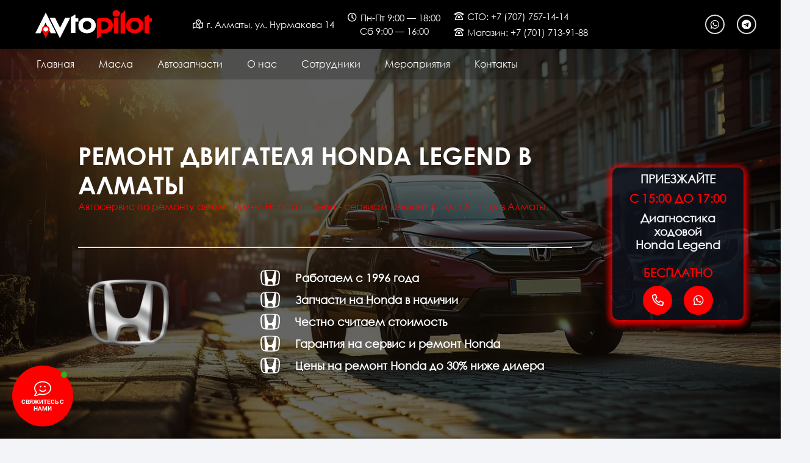

--- FILE ---
content_type: text/html; charset=UTF-8
request_url: https://avtopilot.kz/servis-i-remont-honda/remont-dvigatelya-honda-legend/
body_size: 30258
content:
<!DOCTYPE HTML>
<html lang="ru-RU">
<head>
	<meta charset="UTF-8">
	<meta name='robots' content='index, follow, max-image-preview:large, max-snippet:-1, max-video-preview:-1' />

	<!-- This site is optimized with the Yoast SEO Premium plugin v24.5 (Yoast SEO v26.7) - https://yoast.com/wordpress/plugins/seo/ -->
	<title>Ремонт двигателя Honda Legend в Алматы | СТО Хонда Легенд Автосервис</title>
	<meta name="description" content="Автосервис Avtopilot специализируется на ремонте и обслуживании Хонда Легенд в Алматы. Ремонт двигателя Honda Legend - цены ниже дилерских!" />
	<link rel="canonical" href="https://avtopilot.kz/servis-i-remont-honda/remont-dvigatelya-honda-legend/" />
	<meta property="og:locale" content="ru_RU" />
	<meta property="og:type" content="article" />
	<meta property="og:title" content="Автосервис СТО Ремонт Honda Legend в Алматы | Хонда Легенд" />
	<meta property="og:description" content="Автосервис Avtopilot специализируется на ремонте и обслуживании Хонда Легенд в Алматы. Ремонт двигателя Honda Legend - цены ниже дилерских!" />
	<meta property="og:url" content="https://avtopilot.kz/servis-i-remont-honda/remont-dvigatelya-honda-legend/" />
	<meta property="og:site_name" content="Avtopilot" />
	<meta property="article:published_time" content="2024-09-06T11:57:15+00:00" />
	<meta property="article:modified_time" content="2025-02-20T10:13:13+00:00" />
	<meta property="og:image" content="https://avtopilot.kz/wp-content/uploads/2024/03/19605.jpg" />
	<meta property="og:image:width" content="1919" />
	<meta property="og:image:height" content="1191" />
	<meta property="og:image:type" content="image/jpeg" />
	<meta name="author" content="Admin_Avto" />
	<meta name="twitter:card" content="summary_large_image" />
	<meta name="twitter:title" content="Автосервис СТО Ремонт Honda Legend в Алматы | Хонда Легенд" />
	<meta name="twitter:creator" content="@AvtopilotAlmaty" />
	<meta name="twitter:site" content="@AvtopilotAlmaty" />
	<meta name="twitter:label1" content="Написано автором" />
	<meta name="twitter:data1" content="Admin_Avto" />
	<meta name="twitter:label2" content="Примерное время для чтения" />
	<meta name="twitter:data2" content="1 минута" />
	<script type="application/ld+json" class="yoast-schema-graph">{"@context":"https://schema.org","@graph":[{"@type":"Article","@id":"https://avtopilot.kz/servis-i-remont-honda/remont-dvigatelya-honda-legend/#article","isPartOf":{"@id":"https://avtopilot.kz/servis-i-remont-honda/remont-dvigatelya-honda-legend/"},"author":{"name":"Admin_Avto","@id":"https://avtopilot.kz/#/schema/person/b55552617130a0abf6ac9226fa8c5edc"},"headline":"Ремонт двигателя Honda Legend","datePublished":"2024-09-06T11:57:15+00:00","dateModified":"2025-02-20T10:13:13+00:00","mainEntityOfPage":{"@id":"https://avtopilot.kz/servis-i-remont-honda/remont-dvigatelya-honda-legend/"},"wordCount":23,"commentCount":0,"publisher":{"@id":"https://avtopilot.kz/#organization"},"articleSection":["Legend","Сервис и ремонт Honda"],"inLanguage":"ru-RU","potentialAction":[{"@type":"CommentAction","name":"Comment","target":["https://avtopilot.kz/servis-i-remont-honda/remont-dvigatelya-honda-legend/#respond"]}]},{"@type":"WebPage","@id":"https://avtopilot.kz/servis-i-remont-honda/remont-dvigatelya-honda-legend/","url":"https://avtopilot.kz/servis-i-remont-honda/remont-dvigatelya-honda-legend/","name":"Ремонт двигателя Honda Legend в Алматы | СТО Хонда Легенд Автосервис","isPartOf":{"@id":"https://avtopilot.kz/#website"},"datePublished":"2024-09-06T11:57:15+00:00","dateModified":"2025-02-20T10:13:13+00:00","description":"Автосервис Avtopilot специализируется на ремонте и обслуживании Хонда Легенд в Алматы. Ремонт двигателя Honda Legend - цены ниже дилерских!","breadcrumb":{"@id":"https://avtopilot.kz/servis-i-remont-honda/remont-dvigatelya-honda-legend/#breadcrumb"},"inLanguage":"ru-RU","potentialAction":[{"@type":"ReadAction","target":["https://avtopilot.kz/servis-i-remont-honda/remont-dvigatelya-honda-legend/"]}]},{"@type":"BreadcrumbList","@id":"https://avtopilot.kz/servis-i-remont-honda/remont-dvigatelya-honda-legend/#breadcrumb","itemListElement":[{"@type":"ListItem","position":1,"name":"Главная","item":"https://avtopilot.kz/"},{"@type":"ListItem","position":2,"name":"Сервис и ремонт Honda","item":"https://avtopilot.kz/category/servis-i-remont-honda/"},{"@type":"ListItem","position":3,"name":"Ремонт двигателя Honda Legend"}]},{"@type":"WebSite","@id":"https://avtopilot.kz/#website","url":"https://avtopilot.kz/","name":"Avtopilot","description":"Автосервис Subaru Honda Mitsubishi - СТО, ремонт, обслуживание, запчасти, замена масла в Алматы; цены на ТО ниже дилерских!","publisher":{"@id":"https://avtopilot.kz/#organization"},"alternateName":"Автосервис Автопилот","potentialAction":[{"@type":"SearchAction","target":{"@type":"EntryPoint","urlTemplate":"https://avtopilot.kz/?s={search_term_string}"},"query-input":{"@type":"PropertyValueSpecification","valueRequired":true,"valueName":"search_term_string"}}],"inLanguage":"ru-RU"},{"@type":"Organization","@id":"https://avtopilot.kz/#organization","name":"СТО Автопилот Алматы","alternateName":"Avtopilot","url":"https://avtopilot.kz/","logo":{"@type":"ImageObject","inLanguage":"ru-RU","@id":"https://avtopilot.kz/#/schema/logo/image/","url":"https://avtopilot.kz/wp-content/uploads/2024/03/logo-a.png","contentUrl":"https://avtopilot.kz/wp-content/uploads/2024/03/logo-a.png","width":236,"height":236,"caption":"СТО Автопилот Алматы"},"image":{"@id":"https://avtopilot.kz/#/schema/logo/image/"},"sameAs":["https://x.com/AvtopilotAlmaty","https://www.instagram.com/avtopilot_avto_service","https://t.me/avtopilotkz","https://www.youtube.com/@Almaty.avtopilot"],"description":"Автосервис \"Автопилот\": ремонт автомобилей, обслуживание, замена масла, СТО, запчасти (магазин автозапчастей) Subaru (Субару), Mitsubishi (Мицубиси), Honda (Хонда) в Алматы; Цены на ТО ниже дилерских! Адрес: г.Алматы, ул.Нурмакова, дом №14; ИИН: 730215400047. Некоторые модели обслуживаемых авто: • Subaru Forester (Субару Форестер) • Subaru Legacy (Субару Легаси) • Subaru Outback (Субару Аутбек) • Subaru XV (Субару ХВ) • Subaru Tribeca (Субару Трибека) • Subaru Impreza (Субару Импреза) • Subaru Impreza WRX (Субару Импреза врх) • Subaru Impreza WRX STi (Субару Импреза врх сти) • Subaru BRZ (Субару БРЗ) • Subaru WRX STi (Субару ВРХ СТИ) • Mitsubishi Pajero (Мицубиси Паджеро) • Mitsubishi Pajero Sport (Мицубиси Паджеро спорт) • Mitsubishi Montero Sport (Мицубиси Монтеро спорт) • Mitsubishi Challenger (Мицубиси Челленджер) • Mitsubishi Lancer (Мицубиси Лансер) • Mitsubishi ASX (Мицубиси АСХ) • Mitsubishi Outlander (Мицубиси Аутлендер) • Mitsubishi Galant (Мицубиси Галант) • Mitsubishi L200 (Мицубиси Л200) • Mitsubishi Delica (Мицубиси Делика) • Mitsubishi Pajero iO (Мицубиси Паджеро ай о) • Mitsubishi Pajero Mini (Мицубиси Паджеро мини) • Mitsubishi Lancer Evolution (Мицубиси Лансер эволюшн) • Mitsubishi Space Runner (Мицубиси Спейс раннер) • Mitsubishi Delica D5 (Мицубиси Делика д5) • Mitsubishi Pajero Junior (Мицубиси Паджеро джуниор) • Mitsubishi Space Gear (Мицубиси Спейс гир) • Honda CR-V (Хонда СРВ) • Honda Civic (Хонда Цивик) • Honda Accord (Хонда Аккорд) • Honda Fit (Хонда Фит) • Honda HR-V (Хонда ХРВ) • Honda Pilot (Хонда Пилот) • Honda Stepwgn (Хонда Степвагон) • Honda Odyssey (Хонда Одиссей) • Honda Civic Ferio (Хонда Цивик Ферио) • Honda Stream (Хонда Стрим) • Honda Prelude (Хонда Прелюд) • Honda Jazz (Хонда Джаз) • Honda Crosstour (Хонда Кросстур) • Honda Element (Хонда Элемент) • Honda Civic Type R (Хонда Цивик Тайп Р) • Honda Ridgeline (Хонда Риджлайн) • Honda Elysion (Хонда Элизион) • Honda Torneo (Хонда Торнео)","email":"avtopilot.kz@mail.ru","telephone":"+7(707)757-14-14","legalName":"ИП Воронцова Елена Александровна","foundingDate":"1996-01-01","taxID":"730215400047","numberOfEmployees":{"@type":"QuantitativeValue","minValue":"11","maxValue":"50"}},{"@type":"Person","@id":"https://avtopilot.kz/#/schema/person/b55552617130a0abf6ac9226fa8c5edc","name":"Admin_Avto","image":{"@type":"ImageObject","inLanguage":"ru-RU","@id":"https://avtopilot.kz/#/schema/person/image/","url":"https://secure.gravatar.com/avatar/8437f256257e5240abd628a87c074e852d73095fcf46803911bd059ead510984?s=96&d=mm&r=g","contentUrl":"https://secure.gravatar.com/avatar/8437f256257e5240abd628a87c074e852d73095fcf46803911bd059ead510984?s=96&d=mm&r=g","caption":"Admin_Avto"},"sameAs":["https://avtopilot.kz"]}]}</script>
	<!-- / Yoast SEO Premium plugin. -->


<link rel='dns-prefetch' href='//use.fontawesome.com' />
<meta name="viewport" content="width=device-width, initial-scale=1">
<meta name="theme-color" content="#f2f4f7">
<link rel="preload" href="https://avtopilot.kz/wp-content/uploads/2024/03/CenturyGothic.woff" as="font" type="font/woff" crossorigin><link rel="preload" href="https://avtopilot.kz/wp-content/uploads/2024/03/CenturyGothic-Bold.woff" as="font" type="font/woff" crossorigin><style id='wp-img-auto-sizes-contain-inline-css'>
img:is([sizes=auto i],[sizes^="auto," i]){contain-intrinsic-size:3000px 1500px}
/*# sourceURL=wp-img-auto-sizes-contain-inline-css */
</style>
<link rel='stylesheet' id='contact-form-7-css' href='https://avtopilot.kz/wp-content/plugins/contact-form-7/includes/css/styles.css?ver=6.1.4' media='all' />
<style id='woocommerce-inline-inline-css'>
.woocommerce form .form-row .required { visibility: visible; }
/*# sourceURL=woocommerce-inline-inline-css */
</style>
<link rel='stylesheet' id='contactus.css-css' href='https://avtopilot.kz/wp-content/plugins/ar-contactus/res/css/contactus.min.css?ver=2.2.7' media='all' />
<link rel='stylesheet' id='contactus.generated.desktop.css-css' href='https://avtopilot.kz/wp-content/plugins/ar-contactus/res/css/generated-desktop.css?ver=1768244063' media='all' />
<link rel='stylesheet' id='contactus.fa.css-css' href='https://use.fontawesome.com/releases/v5.8.1/css/all.css?ver=2.2.7' media='all' />
<link rel='stylesheet' id='brands-styles-css' href='https://avtopilot.kz/wp-content/plugins/woocommerce/assets/css/brands.css?ver=10.3.7' media='all' />
<link rel='stylesheet' id='us-theme-css' href='https://avtopilot.kz/wp-content/uploads/us-assets/avtopilot.kz.css?ver=0a287803' media='all' />
<link rel='stylesheet' id='theme-style-css' href='https://avtopilot.kz/wp-content/themes/Impreza-child/style.css?ver=8.41' media='all' />
<link rel='stylesheet' id='bsf-Defaults-css' href='https://avtopilot.kz/wp-content/uploads/smile_fonts/Defaults/Defaults.css?ver=3.19.19' media='all' />
<script src="https://avtopilot.kz/wp-includes/js/jquery/jquery.min.js?ver=3.7.1" id="jquery-core-js"></script>
<script src="https://avtopilot.kz/wp-content/plugins/woocommerce/assets/js/jquery-blockui/jquery.blockUI.min.js?ver=2.7.0-wc.10.3.7" id="wc-jquery-blockui-js" defer data-wp-strategy="defer"></script>
<script id="wc-add-to-cart-js-extra">
var wc_add_to_cart_params = {"ajax_url":"/wp-admin/admin-ajax.php","wc_ajax_url":"/?wc-ajax=%%endpoint%%","i18n_view_cart":"\u041f\u0440\u043e\u0441\u043c\u043e\u0442\u0440 \u043a\u043e\u0440\u0437\u0438\u043d\u044b","cart_url":"https://avtopilot.kz/cart/","is_cart":"","cart_redirect_after_add":"no"};
//# sourceURL=wc-add-to-cart-js-extra
</script>
<script src="https://avtopilot.kz/wp-content/plugins/woocommerce/assets/js/frontend/add-to-cart.min.js?ver=10.3.7" id="wc-add-to-cart-js" defer data-wp-strategy="defer"></script>
<script src="https://avtopilot.kz/wp-content/plugins/woocommerce/assets/js/js-cookie/js.cookie.min.js?ver=2.1.4-wc.10.3.7" id="wc-js-cookie-js" defer data-wp-strategy="defer"></script>
<script id="woocommerce-js-extra">
var woocommerce_params = {"ajax_url":"/wp-admin/admin-ajax.php","wc_ajax_url":"/?wc-ajax=%%endpoint%%","i18n_password_show":"\u041f\u043e\u043a\u0430\u0437\u0430\u0442\u044c \u043f\u0430\u0440\u043e\u043b\u044c","i18n_password_hide":"\u0421\u043a\u0440\u044b\u0442\u044c \u043f\u0430\u0440\u043e\u043b\u044c"};
//# sourceURL=woocommerce-js-extra
</script>
<script src="https://avtopilot.kz/wp-content/plugins/woocommerce/assets/js/frontend/woocommerce.min.js?ver=10.3.7" id="woocommerce-js" defer data-wp-strategy="defer"></script>
<script id="contactus-js-extra">
var arCUVars = {"url":"https://avtopilot.kz/wp-admin/admin-ajax.php","version":"2.2.7","_wpnonce":"\u003Cinput type=\"hidden\" id=\"_wpnonce\" name=\"_wpnonce\" value=\"2cfb54b835\" /\u003E\u003Cinput type=\"hidden\" name=\"_wp_http_referer\" value=\"/servis-i-remont-honda/remont-dvigatelya-honda-legend/\" /\u003E"};
//# sourceURL=contactus-js-extra
</script>
<script src="https://avtopilot.kz/wp-content/plugins/ar-contactus/res/js/contactus.min.js?ver=2.2.7" id="contactus-js"></script>
<script src="https://avtopilot.kz/wp-content/plugins/ar-contactus/res/js/scripts.js?ver=2.2.7" id="contactus.scripts-js"></script>
<script></script><link rel='shortlink' href='https://avtopilot.kz/?p=6609' />
		<script id="us_add_no_touch">
			if ( ! /Android|webOS|iPhone|iPad|iPod|BlackBerry|IEMobile|Opera Mini/i.test( navigator.userAgent ) ) {
				document.documentElement.classList.add( "no-touch" );
			}
		</script>
				<script id="us_color_scheme_switch_class">
			if ( document.cookie.includes( "us_color_scheme_switch_is_on=true" ) ) {
				document.documentElement.classList.add( "us-color-scheme-on" );
			}
		</script>
			<noscript><style>.woocommerce-product-gallery{ opacity: 1 !important; }</style></noscript>
	<meta name="generator" content="Powered by WPBakery Page Builder - drag and drop page builder for WordPress."/>
<link rel="icon" href="https://avtopilot.kz/wp-content/uploads/2024/03/logo-a-95x95.png" sizes="32x32" />
<link rel="icon" href="https://avtopilot.kz/wp-content/uploads/2024/03/logo-a-200x200.png" sizes="192x192" />
<link rel="apple-touch-icon" href="https://avtopilot.kz/wp-content/uploads/2024/03/logo-a-200x200.png" />
<meta name="msapplication-TileImage" content="https://avtopilot.kz/wp-content/uploads/2024/03/logo-a.png" />
<noscript><style> .wpb_animate_when_almost_visible { opacity: 1; }</style></noscript>		<style id="us-icon-fonts">@font-face{font-display:swap;font-style:normal;font-family:"fontawesome";font-weight:900;src:url("https://avtopilot.kz/wp-content/themes/Impreza/fonts/fa-solid-900.woff2?ver=8.41") format("woff2")}.fas{font-family:"fontawesome";font-weight:900}@font-face{font-display:swap;font-style:normal;font-family:"fontawesome";font-weight:400;src:url("https://avtopilot.kz/wp-content/themes/Impreza/fonts/fa-regular-400.woff2?ver=8.41") format("woff2")}.far{font-family:"fontawesome";font-weight:400}@font-face{font-display:swap;font-style:normal;font-family:"fontawesome";font-weight:300;src:url("https://avtopilot.kz/wp-content/themes/Impreza/fonts/fa-light-300.woff2?ver=8.41") format("woff2")}.fal{font-family:"fontawesome";font-weight:300}@font-face{font-display:swap;font-style:normal;font-family:"Font Awesome 5 Duotone";font-weight:900;src:url("https://avtopilot.kz/wp-content/themes/Impreza/fonts/fa-duotone-900.woff2?ver=8.41") format("woff2")}.fad{font-family:"Font Awesome 5 Duotone";font-weight:900}.fad{position:relative}.fad:before{position:absolute}.fad:after{opacity:0.4}@font-face{font-display:swap;font-style:normal;font-family:"Font Awesome 5 Brands";font-weight:400;src:url("https://avtopilot.kz/wp-content/themes/Impreza/fonts/fa-brands-400.woff2?ver=8.41") format("woff2")}.fab{font-family:"Font Awesome 5 Brands";font-weight:400}@font-face{font-display:block;font-style:normal;font-family:"Material Icons";font-weight:400;src:url("https://avtopilot.kz/wp-content/themes/Impreza/fonts/material-icons.woff2?ver=8.41") format("woff2")}.material-icons{font-family:"Material Icons";font-weight:400}</style>
				<style id="us-current-header-css"> .l-subheader.at_middle,.l-subheader.at_middle .w-dropdown-list,.l-subheader.at_middle .type_mobile .w-nav-list.level_1{background:var(--color-header-middle-bg);color:var(--color-header-middle-text)}.no-touch .l-subheader.at_middle a:hover,.no-touch .l-header.bg_transparent .l-subheader.at_middle .w-dropdown.opened a:hover{color:var(--color-header-middle-text-hover)}.l-header.bg_transparent:not(.sticky) .l-subheader.at_middle{background:var(--color-header-transparent-bg);color:var(--color-header-transparent-text)}.no-touch .l-header.bg_transparent:not(.sticky) .at_middle .w-cart-link:hover,.no-touch .l-header.bg_transparent:not(.sticky) .at_middle .w-text a:hover,.no-touch .l-header.bg_transparent:not(.sticky) .at_middle .w-html a:hover,.no-touch .l-header.bg_transparent:not(.sticky) .at_middle .w-nav>a:hover,.no-touch .l-header.bg_transparent:not(.sticky) .at_middle .w-menu a:hover,.no-touch .l-header.bg_transparent:not(.sticky) .at_middle .w-search>a:hover,.no-touch .l-header.bg_transparent:not(.sticky) .at_middle .w-socials.shape_none.color_text a:hover,.no-touch .l-header.bg_transparent:not(.sticky) .at_middle .w-socials.shape_none.color_link a:hover,.no-touch .l-header.bg_transparent:not(.sticky) .at_middle .w-dropdown a:hover,.no-touch .l-header.bg_transparent:not(.sticky) .at_middle .type_desktop .menu-item.level_1.opened>a,.no-touch .l-header.bg_transparent:not(.sticky) .at_middle .type_desktop .menu-item.level_1:hover>a{color:var(--color-header-transparent-text-hover)}.l-subheader.at_bottom,.l-subheader.at_bottom .w-dropdown-list,.l-subheader.at_bottom .type_mobile .w-nav-list.level_1{background:var(--color-header-top-transparent-bg);color:var(--color-header-middle-text)}.no-touch .l-subheader.at_bottom a:hover,.no-touch .l-header.bg_transparent .l-subheader.at_bottom .w-dropdown.opened a:hover{color:var(--color-header-middle-text-hover)}.l-header.bg_transparent:not(.sticky) .l-subheader.at_bottom{background:var(--color-header-transparent-bg);color:var(--color-header-transparent-text)}.no-touch .l-header.bg_transparent:not(.sticky) .at_bottom .w-cart-link:hover,.no-touch .l-header.bg_transparent:not(.sticky) .at_bottom .w-text a:hover,.no-touch .l-header.bg_transparent:not(.sticky) .at_bottom .w-html a:hover,.no-touch .l-header.bg_transparent:not(.sticky) .at_bottom .w-nav>a:hover,.no-touch .l-header.bg_transparent:not(.sticky) .at_bottom .w-menu a:hover,.no-touch .l-header.bg_transparent:not(.sticky) .at_bottom .w-search>a:hover,.no-touch .l-header.bg_transparent:not(.sticky) .at_bottom .w-socials.shape_none.color_text a:hover,.no-touch .l-header.bg_transparent:not(.sticky) .at_bottom .w-socials.shape_none.color_link a:hover,.no-touch .l-header.bg_transparent:not(.sticky) .at_bottom .w-dropdown a:hover,.no-touch .l-header.bg_transparent:not(.sticky) .at_bottom .type_desktop .menu-item.level_1.opened>a,.no-touch .l-header.bg_transparent:not(.sticky) .at_bottom .type_desktop .menu-item.level_1:hover>a{color:var(--color-header-transparent-text-hover)}.header_ver .l-header{background:var(--color-header-middle-bg);color:var(--color-header-middle-text)}@media (min-width:1381px){.hidden_for_default{display:none!important}.l-subheader.at_top{display:none}.l-header{position:relative;z-index:111}.l-subheader{margin:0 auto}.l-subheader.width_full{padding-left:1.5rem;padding-right:1.5rem}.l-subheader-h{display:flex;align-items:center;position:relative;margin:0 auto;max-width:var(--site-content-width,1200px);height:inherit}.w-header-show{display:none}.l-header.pos_fixed{position:fixed;left:var(--site-outline-width,0);right:var(--site-outline-width,0)}.l-header.pos_fixed:not(.notransition) .l-subheader{transition-property:transform,background,box-shadow,line-height,height,visibility;transition-duration:.3s;transition-timing-function:cubic-bezier(.78,.13,.15,.86)}.headerinpos_bottom.sticky_first_section .l-header.pos_fixed{position:fixed!important}.header_hor .l-header.sticky_auto_hide{transition:margin .3s cubic-bezier(.78,.13,.15,.86) .1s}.header_hor .l-header.sticky_auto_hide.down{margin-top:calc(-1.1 * var(--header-sticky-height,0px) )}.l-header.bg_transparent:not(.sticky) .l-subheader{box-shadow:none!important;background:none}.l-header.bg_transparent~.l-main .l-section.width_full.height_auto:first-of-type>.l-section-h{padding-top:0!important;padding-bottom:0!important}.l-header.pos_static.bg_transparent{position:absolute;left:var(--site-outline-width,0);right:var(--site-outline-width,0)}.l-subheader.width_full .l-subheader-h{max-width:none!important}.l-header.shadow_thin .l-subheader.at_middle,.l-header.shadow_thin .l-subheader.at_bottom{box-shadow:0 1px 0 rgba(0,0,0,0.08)}.l-header.shadow_wide .l-subheader.at_middle,.l-header.shadow_wide .l-subheader.at_bottom{box-shadow:0 3px 5px -1px rgba(0,0,0,0.1),0 2px 1px -1px rgba(0,0,0,0.05)}.header_hor .l-subheader-cell>.w-cart{margin-left:0;margin-right:0}:root{--header-height:110px;--header-sticky-height:60px}.l-header:before{content:'110'}.l-header.sticky:before{content:'60'}.l-subheader.at_top{line-height:40px;height:40px;overflow:visible;visibility:visible}.l-header.sticky .l-subheader.at_top{line-height:40px;height:40px;overflow:visible;visibility:visible}.l-subheader.at_middle{line-height:80px;height:80px;overflow:visible;visibility:visible}.l-header.sticky .l-subheader.at_middle{line-height:60px;height:60px;overflow:visible;visibility:visible}.l-subheader.at_middle .l-subheader-cell.at_left,.l-subheader.at_middle .l-subheader-cell.at_right{display:flex;flex-basis:100px}.l-subheader.at_bottom{line-height:30px;height:30px;overflow:visible;visibility:visible}.l-header.sticky .l-subheader.at_bottom{line-height:0px;height:0px;overflow:hidden;visibility:hidden}.headerinpos_above .l-header.pos_fixed{overflow:hidden;transition:transform 0.3s;transform:translate3d(0,-100%,0)}.headerinpos_above .l-header.pos_fixed.sticky{overflow:visible;transform:none}.headerinpos_above .l-header.pos_fixed~.l-section>.l-section-h,.headerinpos_above .l-header.pos_fixed~.l-main .l-section:first-of-type>.l-section-h{padding-top:0!important}.headerinpos_below .l-header.pos_fixed:not(.sticky){position:absolute;top:100%}.headerinpos_below .l-header.pos_fixed~.l-main>.l-section:first-of-type>.l-section-h{padding-top:0!important}.headerinpos_below .l-header.pos_fixed~.l-main .l-section.full_height:nth-of-type(2){min-height:100vh}.headerinpos_below .l-header.pos_fixed~.l-main>.l-section:nth-of-type(2)>.l-section-h{padding-top:var(--header-height)}.headerinpos_bottom .l-header.pos_fixed:not(.sticky){position:absolute;top:100vh}.headerinpos_bottom .l-header.pos_fixed~.l-main>.l-section:first-of-type>.l-section-h{padding-top:0!important}.headerinpos_bottom .l-header.pos_fixed~.l-main>.l-section:first-of-type>.l-section-h{padding-bottom:var(--header-height)}.headerinpos_bottom .l-header.pos_fixed.bg_transparent~.l-main .l-section.valign_center:not(.height_auto):first-of-type>.l-section-h{top:calc( var(--header-height) / 2 )}.headerinpos_bottom .l-header.pos_fixed:not(.sticky) .w-cart-dropdown,.headerinpos_bottom .l-header.pos_fixed:not(.sticky) .w-nav.type_desktop .w-nav-list.level_2{bottom:100%;transform-origin:0 100%}.headerinpos_bottom .l-header.pos_fixed:not(.sticky) .w-nav.type_mobile.m_layout_dropdown .w-nav-list.level_1{top:auto;bottom:100%;box-shadow:var(--box-shadow-up)}.headerinpos_bottom .l-header.pos_fixed:not(.sticky) .w-nav.type_desktop .w-nav-list.level_3,.headerinpos_bottom .l-header.pos_fixed:not(.sticky) .w-nav.type_desktop .w-nav-list.level_4{top:auto;bottom:0;transform-origin:0 100%}.headerinpos_bottom .l-header.pos_fixed:not(.sticky) .w-dropdown-list{top:auto;bottom:-0.4em;padding-top:0.4em;padding-bottom:2.4em}.admin-bar .l-header.pos_static.bg_solid~.l-main .l-section.full_height:first-of-type{min-height:calc( 100vh - var(--header-height) - 32px )}.admin-bar .l-header.pos_fixed:not(.sticky_auto_hide)~.l-main .l-section.full_height:not(:first-of-type){min-height:calc( 100vh - var(--header-sticky-height) - 32px )}.admin-bar.headerinpos_below .l-header.pos_fixed~.l-main .l-section.full_height:nth-of-type(2){min-height:calc(100vh - 32px)}}@media (min-width:1025px) and (max-width:1380px){.hidden_for_laptops{display:none!important}.l-subheader.at_top{display:none}.l-header{position:relative;z-index:111}.l-subheader{margin:0 auto}.l-subheader.width_full{padding-left:1.5rem;padding-right:1.5rem}.l-subheader-h{display:flex;align-items:center;position:relative;margin:0 auto;max-width:var(--site-content-width,1200px);height:inherit}.w-header-show{display:none}.l-header.pos_fixed{position:fixed;left:var(--site-outline-width,0);right:var(--site-outline-width,0)}.l-header.pos_fixed:not(.notransition) .l-subheader{transition-property:transform,background,box-shadow,line-height,height,visibility;transition-duration:.3s;transition-timing-function:cubic-bezier(.78,.13,.15,.86)}.headerinpos_bottom.sticky_first_section .l-header.pos_fixed{position:fixed!important}.header_hor .l-header.sticky_auto_hide{transition:margin .3s cubic-bezier(.78,.13,.15,.86) .1s}.header_hor .l-header.sticky_auto_hide.down{margin-top:calc(-1.1 * var(--header-sticky-height,0px) )}.l-header.bg_transparent:not(.sticky) .l-subheader{box-shadow:none!important;background:none}.l-header.bg_transparent~.l-main .l-section.width_full.height_auto:first-of-type>.l-section-h{padding-top:0!important;padding-bottom:0!important}.l-header.pos_static.bg_transparent{position:absolute;left:var(--site-outline-width,0);right:var(--site-outline-width,0)}.l-subheader.width_full .l-subheader-h{max-width:none!important}.l-header.shadow_thin .l-subheader.at_middle,.l-header.shadow_thin .l-subheader.at_bottom{box-shadow:0 1px 0 rgba(0,0,0,0.08)}.l-header.shadow_wide .l-subheader.at_middle,.l-header.shadow_wide .l-subheader.at_bottom{box-shadow:0 3px 5px -1px rgba(0,0,0,0.1),0 2px 1px -1px rgba(0,0,0,0.05)}.header_hor .l-subheader-cell>.w-cart{margin-left:0;margin-right:0}:root{--header-height:130px;--header-sticky-height:60px}.l-header:before{content:'130'}.l-header.sticky:before{content:'60'}.l-subheader.at_top{line-height:40px;height:40px;overflow:visible;visibility:visible}.l-header.sticky .l-subheader.at_top{line-height:40px;height:40px;overflow:visible;visibility:visible}.l-subheader.at_middle{line-height:80px;height:80px;overflow:visible;visibility:visible}.l-header.sticky .l-subheader.at_middle{line-height:60px;height:60px;overflow:visible;visibility:visible}.l-subheader.at_middle .l-subheader-cell.at_left,.l-subheader.at_middle .l-subheader-cell.at_right{display:flex;flex-basis:100px}.l-subheader.at_bottom{line-height:50px;height:50px;overflow:visible;visibility:visible}.l-header.sticky .l-subheader.at_bottom{line-height:0px;height:0px;overflow:hidden;visibility:hidden}.headerinpos_above .l-header.pos_fixed{overflow:hidden;transition:transform 0.3s;transform:translate3d(0,-100%,0)}.headerinpos_above .l-header.pos_fixed.sticky{overflow:visible;transform:none}.headerinpos_above .l-header.pos_fixed~.l-section>.l-section-h,.headerinpos_above .l-header.pos_fixed~.l-main .l-section:first-of-type>.l-section-h{padding-top:0!important}.headerinpos_below .l-header.pos_fixed:not(.sticky){position:absolute;top:100%}.headerinpos_below .l-header.pos_fixed~.l-main>.l-section:first-of-type>.l-section-h{padding-top:0!important}.headerinpos_below .l-header.pos_fixed~.l-main .l-section.full_height:nth-of-type(2){min-height:100vh}.headerinpos_below .l-header.pos_fixed~.l-main>.l-section:nth-of-type(2)>.l-section-h{padding-top:var(--header-height)}.headerinpos_bottom .l-header.pos_fixed:not(.sticky){position:absolute;top:100vh}.headerinpos_bottom .l-header.pos_fixed~.l-main>.l-section:first-of-type>.l-section-h{padding-top:0!important}.headerinpos_bottom .l-header.pos_fixed~.l-main>.l-section:first-of-type>.l-section-h{padding-bottom:var(--header-height)}.headerinpos_bottom .l-header.pos_fixed.bg_transparent~.l-main .l-section.valign_center:not(.height_auto):first-of-type>.l-section-h{top:calc( var(--header-height) / 2 )}.headerinpos_bottom .l-header.pos_fixed:not(.sticky) .w-cart-dropdown,.headerinpos_bottom .l-header.pos_fixed:not(.sticky) .w-nav.type_desktop .w-nav-list.level_2{bottom:100%;transform-origin:0 100%}.headerinpos_bottom .l-header.pos_fixed:not(.sticky) .w-nav.type_mobile.m_layout_dropdown .w-nav-list.level_1{top:auto;bottom:100%;box-shadow:var(--box-shadow-up)}.headerinpos_bottom .l-header.pos_fixed:not(.sticky) .w-nav.type_desktop .w-nav-list.level_3,.headerinpos_bottom .l-header.pos_fixed:not(.sticky) .w-nav.type_desktop .w-nav-list.level_4{top:auto;bottom:0;transform-origin:0 100%}.headerinpos_bottom .l-header.pos_fixed:not(.sticky) .w-dropdown-list{top:auto;bottom:-0.4em;padding-top:0.4em;padding-bottom:2.4em}.admin-bar .l-header.pos_static.bg_solid~.l-main .l-section.full_height:first-of-type{min-height:calc( 100vh - var(--header-height) - 32px )}.admin-bar .l-header.pos_fixed:not(.sticky_auto_hide)~.l-main .l-section.full_height:not(:first-of-type){min-height:calc( 100vh - var(--header-sticky-height) - 32px )}.admin-bar.headerinpos_below .l-header.pos_fixed~.l-main .l-section.full_height:nth-of-type(2){min-height:calc(100vh - 32px)}}@media (min-width:601px) and (max-width:1024px){.hidden_for_tablets{display:none!important}.l-subheader.at_top{display:none}.l-subheader.at_bottom{display:none}.l-header{position:relative;z-index:111}.l-subheader{margin:0 auto}.l-subheader.width_full{padding-left:1.5rem;padding-right:1.5rem}.l-subheader-h{display:flex;align-items:center;position:relative;margin:0 auto;max-width:var(--site-content-width,1200px);height:inherit}.w-header-show{display:none}.l-header.pos_fixed{position:fixed;left:var(--site-outline-width,0);right:var(--site-outline-width,0)}.l-header.pos_fixed:not(.notransition) .l-subheader{transition-property:transform,background,box-shadow,line-height,height,visibility;transition-duration:.3s;transition-timing-function:cubic-bezier(.78,.13,.15,.86)}.headerinpos_bottom.sticky_first_section .l-header.pos_fixed{position:fixed!important}.header_hor .l-header.sticky_auto_hide{transition:margin .3s cubic-bezier(.78,.13,.15,.86) .1s}.header_hor .l-header.sticky_auto_hide.down{margin-top:calc(-1.1 * var(--header-sticky-height,0px) )}.l-header.bg_transparent:not(.sticky) .l-subheader{box-shadow:none!important;background:none}.l-header.bg_transparent~.l-main .l-section.width_full.height_auto:first-of-type>.l-section-h{padding-top:0!important;padding-bottom:0!important}.l-header.pos_static.bg_transparent{position:absolute;left:var(--site-outline-width,0);right:var(--site-outline-width,0)}.l-subheader.width_full .l-subheader-h{max-width:none!important}.l-header.shadow_thin .l-subheader.at_middle,.l-header.shadow_thin .l-subheader.at_bottom{box-shadow:0 1px 0 rgba(0,0,0,0.08)}.l-header.shadow_wide .l-subheader.at_middle,.l-header.shadow_wide .l-subheader.at_bottom{box-shadow:0 3px 5px -1px rgba(0,0,0,0.1),0 2px 1px -1px rgba(0,0,0,0.05)}.header_hor .l-subheader-cell>.w-cart{margin-left:0;margin-right:0}:root{--header-height:100px;--header-sticky-height:60px}.l-header:before{content:'100'}.l-header.sticky:before{content:'60'}.l-subheader.at_top{line-height:40px;height:40px;overflow:visible;visibility:visible}.l-header.sticky .l-subheader.at_top{line-height:40px;height:40px;overflow:visible;visibility:visible}.l-subheader.at_middle{line-height:100px;height:100px;overflow:visible;visibility:visible}.l-header.sticky .l-subheader.at_middle{line-height:60px;height:60px;overflow:visible;visibility:visible}.l-subheader.at_middle .l-subheader-cell.at_left,.l-subheader.at_middle .l-subheader-cell.at_right{display:flex;flex-basis:100px}.l-subheader.at_bottom{line-height:50px;height:50px;overflow:visible;visibility:visible}.l-header.sticky .l-subheader.at_bottom{line-height:50px;height:50px;overflow:visible;visibility:visible}}@media (max-width:600px){.hidden_for_mobiles{display:none!important}.l-subheader.at_top{display:none}.l-subheader.at_bottom{display:none}.l-header{position:relative;z-index:111}.l-subheader{margin:0 auto}.l-subheader.width_full{padding-left:1.5rem;padding-right:1.5rem}.l-subheader-h{display:flex;align-items:center;position:relative;margin:0 auto;max-width:var(--site-content-width,1200px);height:inherit}.w-header-show{display:none}.l-header.pos_fixed{position:fixed;left:var(--site-outline-width,0);right:var(--site-outline-width,0)}.l-header.pos_fixed:not(.notransition) .l-subheader{transition-property:transform,background,box-shadow,line-height,height,visibility;transition-duration:.3s;transition-timing-function:cubic-bezier(.78,.13,.15,.86)}.headerinpos_bottom.sticky_first_section .l-header.pos_fixed{position:fixed!important}.header_hor .l-header.sticky_auto_hide{transition:margin .3s cubic-bezier(.78,.13,.15,.86) .1s}.header_hor .l-header.sticky_auto_hide.down{margin-top:calc(-1.1 * var(--header-sticky-height,0px) )}.l-header.bg_transparent:not(.sticky) .l-subheader{box-shadow:none!important;background:none}.l-header.bg_transparent~.l-main .l-section.width_full.height_auto:first-of-type>.l-section-h{padding-top:0!important;padding-bottom:0!important}.l-header.pos_static.bg_transparent{position:absolute;left:var(--site-outline-width,0);right:var(--site-outline-width,0)}.l-subheader.width_full .l-subheader-h{max-width:none!important}.l-header.shadow_thin .l-subheader.at_middle,.l-header.shadow_thin .l-subheader.at_bottom{box-shadow:0 1px 0 rgba(0,0,0,0.08)}.l-header.shadow_wide .l-subheader.at_middle,.l-header.shadow_wide .l-subheader.at_bottom{box-shadow:0 3px 5px -1px rgba(0,0,0,0.1),0 2px 1px -1px rgba(0,0,0,0.05)}.header_hor .l-subheader-cell>.w-cart{margin-left:0;margin-right:0}:root{--header-height:70px;--header-sticky-height:70px}.l-header:before{content:'70'}.l-header.sticky:before{content:'70'}.l-subheader.at_top{line-height:40px;height:40px;overflow:visible;visibility:visible}.l-header.sticky .l-subheader.at_top{line-height:0px;height:0px;overflow:hidden;visibility:hidden}.l-subheader.at_middle{line-height:70px;height:70px;overflow:visible;visibility:visible}.l-header.sticky .l-subheader.at_middle{line-height:70px;height:70px;overflow:visible;visibility:visible}.l-subheader.at_middle .l-subheader-cell.at_left,.l-subheader.at_middle .l-subheader-cell.at_right{display:flex;flex-basis:100px}.l-subheader.at_bottom{line-height:50px;height:50px;overflow:visible;visibility:visible}.l-header.sticky .l-subheader.at_bottom{line-height:50px;height:50px;overflow:visible;visibility:visible}}@media (min-width:1381px){.ush_image_1{height:60px!important}.l-header.sticky .ush_image_1{height:45px!important}}@media (min-width:1025px) and (max-width:1380px){.ush_image_1{height:60px!important}.l-header.sticky .ush_image_1{height:45px!important}}@media (min-width:601px) and (max-width:1024px){.ush_image_1{height:45px!important}.l-header.sticky .ush_image_1{height:45px!important}}@media (max-width:600px){.ush_image_1{height:20px!important}.l-header.sticky .ush_image_1{height:20px!important}}.header_hor .ush_menu_1.type_desktop .menu-item.level_1>a:not(.w-btn){padding-left:20px;padding-right:20px}.header_hor .ush_menu_1.type_desktop .menu-item.level_1>a.w-btn{margin-left:20px;margin-right:20px}.header_hor .ush_menu_1.type_desktop.align-edges>.w-nav-list.level_1{margin-left:-20px;margin-right:-20px}.header_ver .ush_menu_1.type_desktop .menu-item.level_1>a:not(.w-btn){padding-top:20px;padding-bottom:20px}.header_ver .ush_menu_1.type_desktop .menu-item.level_1>a.w-btn{margin-top:20px;margin-bottom:20px}.ush_menu_1.type_desktop .menu-item:not(.level_1){font-size:1rem}.ush_menu_1.type_mobile .w-nav-anchor.level_1,.ush_menu_1.type_mobile .w-nav-anchor.level_1 + .w-nav-arrow{font-size:1.1rem}.ush_menu_1.type_mobile .w-nav-anchor:not(.level_1),.ush_menu_1.type_mobile .w-nav-anchor:not(.level_1) + .w-nav-arrow{font-size:0.9rem}@media (min-width:1381px){.ush_menu_1 .w-nav-icon{--icon-size:36px;--icon-size-int:36}}@media (min-width:1025px) and (max-width:1380px){.ush_menu_1 .w-nav-icon{--icon-size:32px;--icon-size-int:32}}@media (min-width:601px) and (max-width:1024px){.ush_menu_1 .w-nav-icon{--icon-size:28px;--icon-size-int:28}}@media (max-width:600px){.ush_menu_1 .w-nav-icon{--icon-size:24px;--icon-size-int:24}}@media screen and (max-width:2999px){.w-nav.ush_menu_1>.w-nav-list.level_1{display:none}.ush_menu_1 .w-nav-control{display:flex}}.no-touch .ush_menu_1 .w-nav-item.level_1.opened>a:not(.w-btn),.no-touch .ush_menu_1 .w-nav-item.level_1:hover>a:not(.w-btn){background:transparent;color:var(--color-header-middle-text-hover)}.ush_menu_1 .w-nav-item.level_1.current-menu-item>a:not(.w-btn),.ush_menu_1 .w-nav-item.level_1.current-menu-ancestor>a:not(.w-btn),.ush_menu_1 .w-nav-item.level_1.current-page-ancestor>a:not(.w-btn){background:transparent;color:var(--color-header-middle-text-hover)}.l-header.bg_transparent:not(.sticky) .ush_menu_1.type_desktop .w-nav-item.level_1.current-menu-item>a:not(.w-btn),.l-header.bg_transparent:not(.sticky) .ush_menu_1.type_desktop .w-nav-item.level_1.current-menu-ancestor>a:not(.w-btn),.l-header.bg_transparent:not(.sticky) .ush_menu_1.type_desktop .w-nav-item.level_1.current-page-ancestor>a:not(.w-btn){background:transparent;color:var(--color-header-transparent-text-hover)}.ush_menu_1 .w-nav-list:not(.level_1){background:var(--color-header-middle-bg);color:var(--color-header-middle-text)}.no-touch .ush_menu_1 .w-nav-item:not(.level_1)>a:focus,.no-touch .ush_menu_1 .w-nav-item:not(.level_1):hover>a{background:transparent;color:var(--color-header-middle-text-hover)}.ush_menu_1 .w-nav-item:not(.level_1).current-menu-item>a,.ush_menu_1 .w-nav-item:not(.level_1).current-menu-ancestor>a,.ush_menu_1 .w-nav-item:not(.level_1).current-page-ancestor>a{background:transparent;color:var(--color-header-middle-text-hover)}.header_hor .ush_menu_2.type_desktop .menu-item.level_1>a:not(.w-btn){padding-left:20px;padding-right:20px}.header_hor .ush_menu_2.type_desktop .menu-item.level_1>a.w-btn{margin-left:20px;margin-right:20px}.header_hor .ush_menu_2.type_desktop.align-edges>.w-nav-list.level_1{margin-left:-20px;margin-right:-20px}.header_ver .ush_menu_2.type_desktop .menu-item.level_1>a:not(.w-btn){padding-top:20px;padding-bottom:20px}.header_ver .ush_menu_2.type_desktop .menu-item.level_1>a.w-btn{margin-top:20px;margin-bottom:20px}.ush_menu_2.type_desktop .menu-item:not(.level_1){font-size:1rem}.ush_menu_2.type_mobile .w-nav-anchor.level_1,.ush_menu_2.type_mobile .w-nav-anchor.level_1 + .w-nav-arrow{font-size:1.1rem}.ush_menu_2.type_mobile .w-nav-anchor:not(.level_1),.ush_menu_2.type_mobile .w-nav-anchor:not(.level_1) + .w-nav-arrow{font-size:0.9rem}@media (min-width:1381px){.ush_menu_2 .w-nav-icon{--icon-size:36px;--icon-size-int:36}}@media (min-width:1025px) and (max-width:1380px){.ush_menu_2 .w-nav-icon{--icon-size:32px;--icon-size-int:32}}@media (min-width:601px) and (max-width:1024px){.ush_menu_2 .w-nav-icon{--icon-size:28px;--icon-size-int:28}}@media (max-width:600px){.ush_menu_2 .w-nav-icon{--icon-size:24px;--icon-size-int:24}}@media screen and (max-width:299px){.w-nav.ush_menu_2>.w-nav-list.level_1{display:none}.ush_menu_2 .w-nav-control{display:flex}}.no-touch .ush_menu_2 .w-nav-item.level_1.opened>a:not(.w-btn),.no-touch .ush_menu_2 .w-nav-item.level_1:hover>a:not(.w-btn){background:transparent;color:var(--color-header-middle-text-hover)}.ush_menu_2 .w-nav-item.level_1.current-menu-item>a:not(.w-btn),.ush_menu_2 .w-nav-item.level_1.current-menu-ancestor>a:not(.w-btn),.ush_menu_2 .w-nav-item.level_1.current-page-ancestor>a:not(.w-btn){background:transparent;color:var(--color-header-middle-text-hover)}.l-header.bg_transparent:not(.sticky) .ush_menu_2.type_desktop .w-nav-item.level_1.current-menu-item>a:not(.w-btn),.l-header.bg_transparent:not(.sticky) .ush_menu_2.type_desktop .w-nav-item.level_1.current-menu-ancestor>a:not(.w-btn),.l-header.bg_transparent:not(.sticky) .ush_menu_2.type_desktop .w-nav-item.level_1.current-page-ancestor>a:not(.w-btn){background:transparent;color:var(--color-header-transparent-text-hover)}.ush_menu_2 .w-nav-list:not(.level_1){background:var(--color-header-middle-bg);color:var(--color-header-middle-text)}.no-touch .ush_menu_2 .w-nav-item:not(.level_1)>a:focus,.no-touch .ush_menu_2 .w-nav-item:not(.level_1):hover>a{background:transparent;color:var(--color-header-middle-text-hover)}.ush_menu_2 .w-nav-item:not(.level_1).current-menu-item>a,.ush_menu_2 .w-nav-item:not(.level_1).current-menu-ancestor>a,.ush_menu_2 .w-nav-item:not(.level_1).current-page-ancestor>a{background:transparent;color:var(--color-header-middle-text-hover)}.header_hor .ush_menu_3.type_desktop .menu-item.level_1>a:not(.w-btn){padding-left:20px;padding-right:20px}.header_hor .ush_menu_3.type_desktop .menu-item.level_1>a.w-btn{margin-left:20px;margin-right:20px}.header_hor .ush_menu_3.type_desktop.align-edges>.w-nav-list.level_1{margin-left:-20px;margin-right:-20px}.header_ver .ush_menu_3.type_desktop .menu-item.level_1>a:not(.w-btn){padding-top:20px;padding-bottom:20px}.header_ver .ush_menu_3.type_desktop .menu-item.level_1>a.w-btn{margin-top:20px;margin-bottom:20px}.ush_menu_3.type_desktop .menu-item:not(.level_1){font-size:1rem}.ush_menu_3.type_mobile .w-nav-anchor.level_1,.ush_menu_3.type_mobile .w-nav-anchor.level_1 + .w-nav-arrow{font-size:1.1rem}.ush_menu_3.type_mobile .w-nav-anchor:not(.level_1),.ush_menu_3.type_mobile .w-nav-anchor:not(.level_1) + .w-nav-arrow{font-size:0.9rem}@media (min-width:1381px){.ush_menu_3 .w-nav-icon{--icon-size:36px;--icon-size-int:36}}@media (min-width:1025px) and (max-width:1380px){.ush_menu_3 .w-nav-icon{--icon-size:32px;--icon-size-int:32}}@media (min-width:601px) and (max-width:1024px){.ush_menu_3 .w-nav-icon{--icon-size:28px;--icon-size-int:28}}@media (max-width:600px){.ush_menu_3 .w-nav-icon{--icon-size:24px;--icon-size-int:24}}@media screen and (max-width:2999px){.w-nav.ush_menu_3>.w-nav-list.level_1{display:none}.ush_menu_3 .w-nav-control{display:flex}}.no-touch .ush_menu_3 .w-nav-item.level_1.opened>a:not(.w-btn),.no-touch .ush_menu_3 .w-nav-item.level_1:hover>a:not(.w-btn){background:transparent;color:var(--color-header-middle-text-hover)}.ush_menu_3 .w-nav-item.level_1.current-menu-item>a:not(.w-btn),.ush_menu_3 .w-nav-item.level_1.current-menu-ancestor>a:not(.w-btn),.ush_menu_3 .w-nav-item.level_1.current-page-ancestor>a:not(.w-btn){background:transparent;color:var(--color-header-middle-text-hover)}.l-header.bg_transparent:not(.sticky) .ush_menu_3.type_desktop .w-nav-item.level_1.current-menu-item>a:not(.w-btn),.l-header.bg_transparent:not(.sticky) .ush_menu_3.type_desktop .w-nav-item.level_1.current-menu-ancestor>a:not(.w-btn),.l-header.bg_transparent:not(.sticky) .ush_menu_3.type_desktop .w-nav-item.level_1.current-page-ancestor>a:not(.w-btn){background:transparent;color:var(--color-header-transparent-text-hover)}.ush_menu_3 .w-nav-list:not(.level_1){background:var(--color-header-middle-bg);color:var(--color-header-middle-text)}.no-touch .ush_menu_3 .w-nav-item:not(.level_1)>a:focus,.no-touch .ush_menu_3 .w-nav-item:not(.level_1):hover>a{background:transparent;color:var(--color-header-middle-text-hover)}.ush_menu_3 .w-nav-item:not(.level_1).current-menu-item>a,.ush_menu_3 .w-nav-item:not(.level_1).current-menu-ancestor>a,.ush_menu_3 .w-nav-item:not(.level_1).current-page-ancestor>a{background:transparent;color:var(--color-header-middle-text-hover)}.ush_socials_1 .w-socials-list{margin:-10px}.ush_socials_1 .w-socials-item{padding:10px}@media (min-width:1381px){.ush_cart_1 .w-cart-link{font-size:26px}}@media (min-width:1025px) and (max-width:1380px){.ush_cart_1 .w-cart-link{font-size:24px}}@media (min-width:601px) and (max-width:1024px){.ush_cart_1 .w-cart-link{font-size:22px}}@media (max-width:600px){.ush_cart_1 .w-cart-link{font-size:20px}}.ush_text_1{font-size:15px!important}.ush_text_2{font-size:15px!important}.ush_text_3{font-size:15px!important}.ush_text_4{font-size:15px!important}.ush_menu_1{margin-right:0!important}.ush_menu_2{margin-right:0!important}.ush_menu_3{margin-right:0!important}.ush_text_5{font-size:15px!important}@media (min-width:1025px) and (max-width:1380px){.ush_text_3{font-size:15px!important}.ush_text_5{font-size:15px!important}}@media (min-width:601px) and (max-width:1024px){.ush_text_3{font-size:15px!important}.ush_text_5{font-size:15px!important}}@media (max-width:600px){.ush_text_3{font-size:12px!important}.ush_text_5{font-size:12px!important}}</style>
		<meta name="yandex-verification" content="e41cf7c2ad639274" />
<meta name="google-site-verification" content="ECuvIAiBjAiXFFpd8rLkJqxNf4GPtMspdUVrgFYj9VE" />
<!-- Yandex.Metrika counter -->
<script type="text/javascript" >
   (function(m,e,t,r,i,k,a){m[i]=m[i]||function(){(m[i].a=m[i].a||[]).push(arguments)};
   m[i].l=1*new Date();
   for (var j = 0; j < document.scripts.length; j++) {if (document.scripts[j].src === r) { return; }}
   k=e.createElement(t),a=e.getElementsByTagName(t)[0],k.async=1,k.src=r,a.parentNode.insertBefore(k,a)})
   (window, document, "script", "https://mc.yandex.ru/metrika/tag.js", "ym");

   ym(96506322, "init", {
        clickmap:true,
        trackLinks:true,
        accurateTrackBounce:true,
        webvisor:true,
        ecommerce:"dataLayer"
   });
</script>
<noscript><div><img src="https://mc.yandex.ru/watch/96506322" style="position:absolute; left:-9999px;" alt="" /></div></noscript>
<!-- /Yandex.Metrika counter -->
<!-- Google tag (gtag.js) -->
<script async src="https://www.googletagmanager.com/gtag/js?id=G-CWY0S18GGM"></script>
<script>
  window.dataLayer = window.dataLayer || [];
  function gtag(){dataLayer.push(arguments);}
  gtag('js', new Date());

  gtag('config', 'G-CWY0S18GGM');
</script><style id="us-design-options-css">.us_custom_6bdce4af{padding-left:10%!important;padding-right:10%!important;box-shadow:0 0 3px 3px var(--color-header-top-transparent-bg)!important}.us_custom_4f73a76a{color:#ffffff!important;margin-bottom:0!important}.us_custom_e1ac95b1{color:var(--color-content-link-hover)!important}.us_custom_9ad16fb4{color:var(--color-content-bg-alt)!important}.us_custom_d77bca1a{animation-name:afb!important;animation-delay:250ms!important}.us_custom_de69c693{text-align:inherit!important}.us_custom_ad657dd2{font-size:12px!important;line-height:1.2!important}.us_custom_6f9c3709{font-size:13px!important}.us_custom_e7f5d98a{padding-left:0!important;padding-right:0!important}.us_custom_7e20fa79{animation-name:afl!important}.us_custom_c8050d3c{margin-left:40px!important;animation-name:afb!important;animation-delay:0.5s!important}.us_custom_caad1b1d{max-height:250px!important;border-radius:10px!important;animation-name:aft!important;animation-delay:1s!important;padding:15px!important;margin:20%!important;border:0px solid var(--color-header-top-transparent-bg)!important;box-shadow:0 3px 10px 6px rgba(255,0,0,0.80)!important}.us_custom_9d95f9df{color:var(--color-content-bg-alt)!important;text-align:center!important;font-size:1.2rem!important;font-weight:900!important;margin-bottom:10px!important}.us_custom_82209744{color:var(--color-content-primary)!important;text-align:center!important;font-size:1.2rem!important;font-weight:800!important;margin-bottom:10px!important}.us_custom_2899e098{color:var(--color-content-bg-alt)!important;text-align:center!important;font-size:1.2rem!important;font-weight:900!important}.us_custom_28b377a1{box-shadow:0 0 3px 3px var(--color-header-top-transparent-bg)!important}.us_custom_d08997c6{font-size:0.9rem!important;line-height:1.3!important}.us_custom_aef5347f{margin-top:-30px!important;margin-bottom:-30px!important;z-index:3!important}.us_custom_b6a72ce1{padding:0!important}.us_custom_a637c8e4{animation-name:afb!important;animation-delay:1s!important;box-shadow:0 0 3px 3px var(--color-header-top-transparent-bg)!important}.us_custom_de67d1db{padding-left:5%!important;padding-right:5%!important}.us_custom_eb849559{text-align:center!important}.us_custom_7910d3b2{text-align:center!important;padding-top:40px!important}.us_custom_a9fb6469{min-height:350px!important;padding-top:40px!important;padding-bottom:40px!important;border-radius:20px!important;animation-name:fade!important;animation-delay:0.5s!important;background:var(--color-content-overlay)!important;box-shadow:0 0 3px 2px var(--color-header-top-transparent-bg)!important}.us_custom_213e151c{border-radius:20px!important}.us_custom_8fac178d{color:var(--color-content-bg)!important;text-align:center!important}.us_custom_760a349a{color:var(--color-content-faded)!important;text-align:center!important;font-size:20px!important;line-height:1.5!important;font-weight:700!important}.us_custom_34091edc{color:var(--color-content-bg-alt)!important;text-align:center!important;font-size:22px!important;line-height:1.5!important;font-weight:700!important}.us_custom_c68254f5{color:var(--color-content-bg-alt)!important;text-align:center!important;font-size:24px!important;line-height:1.4!important;font-family:var(--h1-font-family)!important;font-weight:900!important}.us_custom_9f78f0e5{color:var(--color-content-faded)!important;text-align:center!important;font-size:18px!important;line-height:1.3!important;font-weight:800!important}.us_custom_5c5573f3{background:var(--color-alt-content-bg) url(https://avtopilot.kz/wp-content/uploads/2024/03/inside_of_supercars_engine_metallic-2.webp) no-repeat center / cover!important}.us_custom_836f727b{color:var(--color-content-bg)!important}.us_custom_e746a226{color:var(--color-content-bg)!important;text-align:center!important;font-size:1.625rem!important;line-height:1.3!important;font-weight:800!important}.us_custom_aaa2dc72{color:var(--color-content-faded)!important;text-align:center!important}.us_custom_11699c5a{margin-left:30%!important;margin-top:-50px!important;margin-right:30%!important}.us_custom_29a0f245{margin:0!important}.us_custom_a8d18594{text-align:center!important;width:100%!important;padding-top:20px!important;padding-bottom:20px!important;position:absolute!important;background:var(--color-header-top-transparent-text)!important}@media (min-width:1025px) and (max-width:1380px){.us_custom_6bdce4af{padding-left:10%!important;padding-right:10%!important}.us_custom_4f73a76a{color:#ffffff!important;text-transform:uppercase!important}.us_custom_de69c693{text-align:inherit!important}.us_custom_c8050d3c{margin-left:40px!important}.us_custom_caad1b1d{max-height:250px!important;padding:15px!important;margin:20%!important}.us_custom_aef5347f{margin-top:-30px!important;margin-bottom:-30px!important}.us_custom_a9fb6469{padding-top:40px!important;padding-bottom:40px!important}.us_custom_760a349a{color:var(--color-content-faded)!important;text-align:center!important;font-size:20px!important;line-height:1.5!important;font-weight:700!important}.us_custom_c68254f5{color:var(--color-content-bg-alt)!important;text-align:center!important;font-size:24px!important;line-height:1.4!important;font-family:var(--h1-font-family)!important;font-weight:900!important}.us_custom_9f78f0e5{color:var(--color-content-faded)!important;text-align:center!important;font-size:18px!important;line-height:1.3!important;font-weight:800!important}.us_custom_11699c5a{margin-left:30%!important;margin-top:-50px!important;margin-right:30%!important}}@media (min-width:601px) and (max-width:1024px){.us_custom_6bdce4af{padding-left:10%!important;padding-right:10%!important}.us_custom_4f73a76a{color:#ffffff!important;text-transform:uppercase!important}.us_custom_de69c693{text-align:center!important}.us_custom_c8050d3c{margin-left:40px!important}.us_custom_caad1b1d{max-height:250px!important;padding:15px!important}.us_custom_aef5347f{margin-top:30px!important;margin-bottom:40px!important}.us_custom_a9fb6469{padding-top:40px!important;padding-bottom:40px!important}.us_custom_760a349a{color:var(--color-content-faded)!important;text-align:center!important;font-size:20px!important;line-height:1.5!important;font-weight:700!important}.us_custom_c68254f5{color:var(--color-content-bg-alt)!important;text-align:center!important;font-size:24px!important;line-height:1.4!important;font-family:var(--h1-font-family)!important;font-weight:900!important}.us_custom_9f78f0e5{color:var(--color-content-faded)!important;text-align:center!important;font-size:18px!important;line-height:1.3!important;font-weight:800!important}.us_custom_11699c5a{margin-left:30%!important;margin-top:-50px!important;margin-right:30%!important}}@media (max-width:600px){.us_custom_6bdce4af{padding-left:10px!important;padding-right:10px!important}.us_custom_91062308{margin:0!important}.us_custom_4f73a76a{color:#ffffff!important;font-size:23px!important;text-transform:uppercase!important;margin-bottom:0!important}.us_custom_de69c693{text-align:center!important}.us_custom_c8050d3c{margin-left:5px!important;margin-right:5px!important}.us_custom_caad1b1d{width:90%!important;max-height:250px!important;padding:15px!important;margin:0px 5% 10px 5%!important}.us_custom_aef5347f{margin-top:30px!important;margin-bottom:50px!important}.us_custom_a9fb6469{padding-top:10px!important;padding-bottom:10px!important}.us_custom_760a349a{color:var(--color-content-faded)!important;text-align:center!important;font-size:14px!important;line-height:1.0!important;font-weight:700!important}.us_custom_c68254f5{color:var(--color-content-bg-alt)!important;text-align:center!important;font-size:18px!important;line-height:1.3!important;font-family:var(--h1-font-family)!important;font-weight:900!important}.us_custom_9f78f0e5{color:var(--color-content-faded)!important;text-align:center!important;font-size:14px!important;line-height:1!important;font-weight:800!important}.us_custom_11699c5a{margin-left:5%!important;margin-top:-30px!important;margin-right:5%!important}}</style><style id='global-styles-inline-css'>
:root{--wp--preset--aspect-ratio--square: 1;--wp--preset--aspect-ratio--4-3: 4/3;--wp--preset--aspect-ratio--3-4: 3/4;--wp--preset--aspect-ratio--3-2: 3/2;--wp--preset--aspect-ratio--2-3: 2/3;--wp--preset--aspect-ratio--16-9: 16/9;--wp--preset--aspect-ratio--9-16: 9/16;--wp--preset--color--black: #000000;--wp--preset--color--cyan-bluish-gray: #abb8c3;--wp--preset--color--white: #ffffff;--wp--preset--color--pale-pink: #f78da7;--wp--preset--color--vivid-red: #cf2e2e;--wp--preset--color--luminous-vivid-orange: #ff6900;--wp--preset--color--luminous-vivid-amber: #fcb900;--wp--preset--color--light-green-cyan: #7bdcb5;--wp--preset--color--vivid-green-cyan: #00d084;--wp--preset--color--pale-cyan-blue: #8ed1fc;--wp--preset--color--vivid-cyan-blue: #0693e3;--wp--preset--color--vivid-purple: #9b51e0;--wp--preset--gradient--vivid-cyan-blue-to-vivid-purple: linear-gradient(135deg,rgb(6,147,227) 0%,rgb(155,81,224) 100%);--wp--preset--gradient--light-green-cyan-to-vivid-green-cyan: linear-gradient(135deg,rgb(122,220,180) 0%,rgb(0,208,130) 100%);--wp--preset--gradient--luminous-vivid-amber-to-luminous-vivid-orange: linear-gradient(135deg,rgb(252,185,0) 0%,rgb(255,105,0) 100%);--wp--preset--gradient--luminous-vivid-orange-to-vivid-red: linear-gradient(135deg,rgb(255,105,0) 0%,rgb(207,46,46) 100%);--wp--preset--gradient--very-light-gray-to-cyan-bluish-gray: linear-gradient(135deg,rgb(238,238,238) 0%,rgb(169,184,195) 100%);--wp--preset--gradient--cool-to-warm-spectrum: linear-gradient(135deg,rgb(74,234,220) 0%,rgb(151,120,209) 20%,rgb(207,42,186) 40%,rgb(238,44,130) 60%,rgb(251,105,98) 80%,rgb(254,248,76) 100%);--wp--preset--gradient--blush-light-purple: linear-gradient(135deg,rgb(255,206,236) 0%,rgb(152,150,240) 100%);--wp--preset--gradient--blush-bordeaux: linear-gradient(135deg,rgb(254,205,165) 0%,rgb(254,45,45) 50%,rgb(107,0,62) 100%);--wp--preset--gradient--luminous-dusk: linear-gradient(135deg,rgb(255,203,112) 0%,rgb(199,81,192) 50%,rgb(65,88,208) 100%);--wp--preset--gradient--pale-ocean: linear-gradient(135deg,rgb(255,245,203) 0%,rgb(182,227,212) 50%,rgb(51,167,181) 100%);--wp--preset--gradient--electric-grass: linear-gradient(135deg,rgb(202,248,128) 0%,rgb(113,206,126) 100%);--wp--preset--gradient--midnight: linear-gradient(135deg,rgb(2,3,129) 0%,rgb(40,116,252) 100%);--wp--preset--font-size--small: 13px;--wp--preset--font-size--medium: 20px;--wp--preset--font-size--large: 36px;--wp--preset--font-size--x-large: 42px;--wp--preset--spacing--20: 0.44rem;--wp--preset--spacing--30: 0.67rem;--wp--preset--spacing--40: 1rem;--wp--preset--spacing--50: 1.5rem;--wp--preset--spacing--60: 2.25rem;--wp--preset--spacing--70: 3.38rem;--wp--preset--spacing--80: 5.06rem;--wp--preset--shadow--natural: 6px 6px 9px rgba(0, 0, 0, 0.2);--wp--preset--shadow--deep: 12px 12px 50px rgba(0, 0, 0, 0.4);--wp--preset--shadow--sharp: 6px 6px 0px rgba(0, 0, 0, 0.2);--wp--preset--shadow--outlined: 6px 6px 0px -3px rgb(255, 255, 255), 6px 6px rgb(0, 0, 0);--wp--preset--shadow--crisp: 6px 6px 0px rgb(0, 0, 0);}:where(.is-layout-flex){gap: 0.5em;}:where(.is-layout-grid){gap: 0.5em;}body .is-layout-flex{display: flex;}.is-layout-flex{flex-wrap: wrap;align-items: center;}.is-layout-flex > :is(*, div){margin: 0;}body .is-layout-grid{display: grid;}.is-layout-grid > :is(*, div){margin: 0;}:where(.wp-block-columns.is-layout-flex){gap: 2em;}:where(.wp-block-columns.is-layout-grid){gap: 2em;}:where(.wp-block-post-template.is-layout-flex){gap: 1.25em;}:where(.wp-block-post-template.is-layout-grid){gap: 1.25em;}.has-black-color{color: var(--wp--preset--color--black) !important;}.has-cyan-bluish-gray-color{color: var(--wp--preset--color--cyan-bluish-gray) !important;}.has-white-color{color: var(--wp--preset--color--white) !important;}.has-pale-pink-color{color: var(--wp--preset--color--pale-pink) !important;}.has-vivid-red-color{color: var(--wp--preset--color--vivid-red) !important;}.has-luminous-vivid-orange-color{color: var(--wp--preset--color--luminous-vivid-orange) !important;}.has-luminous-vivid-amber-color{color: var(--wp--preset--color--luminous-vivid-amber) !important;}.has-light-green-cyan-color{color: var(--wp--preset--color--light-green-cyan) !important;}.has-vivid-green-cyan-color{color: var(--wp--preset--color--vivid-green-cyan) !important;}.has-pale-cyan-blue-color{color: var(--wp--preset--color--pale-cyan-blue) !important;}.has-vivid-cyan-blue-color{color: var(--wp--preset--color--vivid-cyan-blue) !important;}.has-vivid-purple-color{color: var(--wp--preset--color--vivid-purple) !important;}.has-black-background-color{background-color: var(--wp--preset--color--black) !important;}.has-cyan-bluish-gray-background-color{background-color: var(--wp--preset--color--cyan-bluish-gray) !important;}.has-white-background-color{background-color: var(--wp--preset--color--white) !important;}.has-pale-pink-background-color{background-color: var(--wp--preset--color--pale-pink) !important;}.has-vivid-red-background-color{background-color: var(--wp--preset--color--vivid-red) !important;}.has-luminous-vivid-orange-background-color{background-color: var(--wp--preset--color--luminous-vivid-orange) !important;}.has-luminous-vivid-amber-background-color{background-color: var(--wp--preset--color--luminous-vivid-amber) !important;}.has-light-green-cyan-background-color{background-color: var(--wp--preset--color--light-green-cyan) !important;}.has-vivid-green-cyan-background-color{background-color: var(--wp--preset--color--vivid-green-cyan) !important;}.has-pale-cyan-blue-background-color{background-color: var(--wp--preset--color--pale-cyan-blue) !important;}.has-vivid-cyan-blue-background-color{background-color: var(--wp--preset--color--vivid-cyan-blue) !important;}.has-vivid-purple-background-color{background-color: var(--wp--preset--color--vivid-purple) !important;}.has-black-border-color{border-color: var(--wp--preset--color--black) !important;}.has-cyan-bluish-gray-border-color{border-color: var(--wp--preset--color--cyan-bluish-gray) !important;}.has-white-border-color{border-color: var(--wp--preset--color--white) !important;}.has-pale-pink-border-color{border-color: var(--wp--preset--color--pale-pink) !important;}.has-vivid-red-border-color{border-color: var(--wp--preset--color--vivid-red) !important;}.has-luminous-vivid-orange-border-color{border-color: var(--wp--preset--color--luminous-vivid-orange) !important;}.has-luminous-vivid-amber-border-color{border-color: var(--wp--preset--color--luminous-vivid-amber) !important;}.has-light-green-cyan-border-color{border-color: var(--wp--preset--color--light-green-cyan) !important;}.has-vivid-green-cyan-border-color{border-color: var(--wp--preset--color--vivid-green-cyan) !important;}.has-pale-cyan-blue-border-color{border-color: var(--wp--preset--color--pale-cyan-blue) !important;}.has-vivid-cyan-blue-border-color{border-color: var(--wp--preset--color--vivid-cyan-blue) !important;}.has-vivid-purple-border-color{border-color: var(--wp--preset--color--vivid-purple) !important;}.has-vivid-cyan-blue-to-vivid-purple-gradient-background{background: var(--wp--preset--gradient--vivid-cyan-blue-to-vivid-purple) !important;}.has-light-green-cyan-to-vivid-green-cyan-gradient-background{background: var(--wp--preset--gradient--light-green-cyan-to-vivid-green-cyan) !important;}.has-luminous-vivid-amber-to-luminous-vivid-orange-gradient-background{background: var(--wp--preset--gradient--luminous-vivid-amber-to-luminous-vivid-orange) !important;}.has-luminous-vivid-orange-to-vivid-red-gradient-background{background: var(--wp--preset--gradient--luminous-vivid-orange-to-vivid-red) !important;}.has-very-light-gray-to-cyan-bluish-gray-gradient-background{background: var(--wp--preset--gradient--very-light-gray-to-cyan-bluish-gray) !important;}.has-cool-to-warm-spectrum-gradient-background{background: var(--wp--preset--gradient--cool-to-warm-spectrum) !important;}.has-blush-light-purple-gradient-background{background: var(--wp--preset--gradient--blush-light-purple) !important;}.has-blush-bordeaux-gradient-background{background: var(--wp--preset--gradient--blush-bordeaux) !important;}.has-luminous-dusk-gradient-background{background: var(--wp--preset--gradient--luminous-dusk) !important;}.has-pale-ocean-gradient-background{background: var(--wp--preset--gradient--pale-ocean) !important;}.has-electric-grass-gradient-background{background: var(--wp--preset--gradient--electric-grass) !important;}.has-midnight-gradient-background{background: var(--wp--preset--gradient--midnight) !important;}.has-small-font-size{font-size: var(--wp--preset--font-size--small) !important;}.has-medium-font-size{font-size: var(--wp--preset--font-size--medium) !important;}.has-large-font-size{font-size: var(--wp--preset--font-size--large) !important;}.has-x-large-font-size{font-size: var(--wp--preset--font-size--x-large) !important;}
/*# sourceURL=global-styles-inline-css */
</style>
<link rel='stylesheet' id='js_composer_front-css' href='https://avtopilot.kz/wp-content/plugins/js_composer/assets/css/js_composer.min.css?ver=8.7.1' media='all' />
</head>
<body class="wp-singular post-template-default single single-post postid-6609 single-format-standard wp-theme-Impreza wp-child-theme-Impreza-child l-body Impreza_8.41 us-core_8.41 header_hor headerinpos_top state_default theme-Impreza woocommerce-no-js us-woo-cart_compact wpb-js-composer js-comp-ver-8.7.1 vc_responsive" itemscope itemtype="https://schema.org/WebPage">
		<div class="l-preloader">
			<div class="l-preloader-spinner">
				<div class="g-preloader type_1">
					<div></div>
				</div>
			</div>
		</div>
		
<div class="l-canvas type_wide">
	<header id="page-header" class="l-header pos_fixed shadow_thin bg_solid id_12" itemscope itemtype="https://schema.org/WPHeader"><div class="l-subheader at_middle"><div class="l-subheader-h"><div class="l-subheader-cell at_left"><div class="w-image ush_image_1"><a href="/" aria-label="logo-black-fon" class="w-image-h"><img width="884" height="236" src="https://avtopilot.kz/wp-content/uploads/2024/03/logo-black-fon.png" class="attachment-full size-full" alt="" loading="lazy" decoding="async" srcset="https://avtopilot.kz/wp-content/uploads/2024/03/logo-black-fon.png 884w, https://avtopilot.kz/wp-content/uploads/2024/03/logo-black-fon-300x80.png 300w, https://avtopilot.kz/wp-content/uploads/2024/03/logo-black-fon-200x53.png 200w, https://avtopilot.kz/wp-content/uploads/2024/03/logo-black-fon-150x40.png 150w, https://avtopilot.kz/wp-content/uploads/2024/03/logo-black-fon-100x27.png 100w, https://avtopilot.kz/wp-content/uploads/2024/03/logo-black-fon-120x32.png 120w" sizes="auto, (max-width: 884px) 100vw, 884px" /></a></div><nav class="w-nav type_desktop hide-for-not-sticky hidden_for_mobiles ush_menu_1 height_full open_on_hover dropdown_height m_align_none m_layout_dropdown dropdown_shadow_wide" itemscope itemtype="https://schema.org/SiteNavigationElement"><a class="w-nav-control" aria-label="Меню" aria-expanded="false" role="button" href="#"><div class="w-nav-icon style_hamburger_1" style="--icon-thickness:3px"><div></div></div></a><ul class="w-nav-list level_1 hide_for_mobiles hover_simple"><li id="menu-item-3157" class="menu-item menu-item-type-post_type menu-item-object-page menu-item-home w-nav-item level_1 menu-item-3157"><a class="w-nav-anchor level_1" href="https://avtopilot.kz/"><span class="w-nav-title">Главная</span></a></li><li id="menu-item-3170" class="menu-item menu-item-type-post_type menu-item-object-page w-nav-item level_1 menu-item-3170"><a class="w-nav-anchor level_1" href="https://avtopilot.kz/masla/"><span class="w-nav-title">Масла</span></a></li><li id="menu-item-24041" class="menu-item menu-item-type-taxonomy menu-item-object-product_cat w-nav-item level_1 menu-item-24041"><a class="w-nav-anchor level_1" href="https://avtopilot.kz/product-category/avtozapchasti-almaty/"><span class="w-nav-title">Автозапчасти</span></a></li><li id="menu-item-3159" class="menu-item menu-item-type-post_type menu-item-object-page w-nav-item level_1 menu-item-3159"><a class="w-nav-anchor level_1" href="https://avtopilot.kz/o-nas/"><span class="w-nav-title">О нас</span></a></li><li id="menu-item-4707" class="menu-item menu-item-type-taxonomy menu-item-object-category menu-item-has-children w-nav-item level_1 menu-item-4707"><a class="w-nav-anchor level_1" aria-haspopup="menu" href="https://avtopilot.kz/category/sotrudniki/"><span class="w-nav-title">Сотрудники</span><span class="w-nav-arrow" tabindex="0" role="button" aria-expanded="false" aria-label="Сотрудники Меню"></span></a><ul class="w-nav-list level_2"><li id="menu-item-4738" class="menu-item menu-item-type-post_type menu-item-object-page w-nav-item level_2 menu-item-4738"><a class="w-nav-anchor level_2" href="https://avtopilot.kz/vakansii/"><span class="w-nav-title">Вакансии</span></a></li></ul></li><li id="menu-item-21869" class="menu-item menu-item-type-taxonomy menu-item-object-category w-nav-item level_1 menu-item-21869"><a class="w-nav-anchor level_1" href="https://avtopilot.kz/category/meropriyatiya/"><span class="w-nav-title">Мероприятия</span></a></li><li id="menu-item-3158" class="menu-item menu-item-type-post_type menu-item-object-page w-nav-item level_1 menu-item-3158"><a class="w-nav-anchor level_1" href="https://avtopilot.kz/kontakty/"><span class="w-nav-title">Контакты</span></a></li><li class="w-nav-close"></li></ul><div class="w-nav-options hidden" onclick='return {&quot;mobileWidth&quot;:3000,&quot;mobileBehavior&quot;:1}'></div></nav></div><div class="l-subheader-cell at_center"><div class="w-text hidden_for_mobiles ush_text_1 icon_atleft"><span class="w-text-h"><i class="far fa-map-marked-alt"></i><span class="w-text-value">г. Алматы, ул. Нурмакова 14</span></span></div><div class="w-text hidden_for_mobiles ush_text_4 nowrap icon_atleft"><span class="w-text-h"><i class="far fa-clock"></i><span class="w-text-value">Пн-Пт  9:00 &#8212; 18:00<br>&nbsp;&nbsp;&nbsp;&nbsp;&nbsp;Сб  9:00 &#8212; 16:00</span></span></div><div class="w-vwrapper ush_vwrapper_2 align_none valign_top" style="--vwrapper-gap:0.3rem"><div class="w-text ush_text_3 nowrap icon_atleft"><a href="tel:+77077571414" class="w-text-h"><i class="far fa-phone-rotary"></i><span class="w-text-value">СТО: +7 (707) 757-14-14</span></a></div><div class="w-text ush_text_5 nowrap icon_atleft"><a href="tel:+77017139188" class="w-text-h"><i class="far fa-phone-rotary"></i><span class="w-text-value">Магазин: +7 (701) 713-91-88</span></a></div></div></div><div class="l-subheader-cell at_right"><div class="w-socials hidden_for_mobiles ush_socials_1 color_link shape_circle style_outlined hover_fade"><div class="w-socials-list"><div class="w-socials-item whatsapp"><a target="_blank" href="https://api.whatsapp.com/send/?phone=77077571414&amp;text&amp;type=phone_number&amp;app_absent=0&amp;wame_ctl=1" class="w-socials-item-link" aria-label="WhatsApp"><span class="w-socials-item-link-hover"></span><i class="fab fa-whatsapp"></i></a></div><div class="w-socials-item telegram"><a target="_blank" href=" https://t.me/AvtoPilot1414" class="w-socials-item-link" aria-label="Telegram"><span class="w-socials-item-link-hover"></span><i class="fab fa-telegram"></i></a></div></div></div><div class="w-cart dropdown_height ush_cart_1 hide_empty height_full empty"><a class="w-cart-link" href="https://avtopilot.kz/cart/" aria-label="Корзина"><span class="w-cart-icon"><i class="fal fa-shopping-cart"></i><span class="w-cart-quantity" style="background:var(--color-header-middle-text-hover);color:var(--color-header-middle-bg);"></span></span></a><div class="w-cart-notification"><div>Вы отложили <span class="product-name">Товар</span> в свою корзину.</div></div><div class="w-cart-dropdown"><div class="widget woocommerce widget_shopping_cart"><div class="widget_shopping_cart_content"></div></div></div></div></div></div></div><div class="l-subheader at_bottom"><div class="l-subheader-h"><div class="l-subheader-cell at_left"><nav class="w-nav type_desktop hidden_for_tablets hidden_for_mobiles ush_menu_2 height_full open_on_hover dropdown_height m_align_none m_layout_dropdown dropdown_shadow_wide" itemscope itemtype="https://schema.org/SiteNavigationElement"><a class="w-nav-control" aria-label="Меню" aria-expanded="false" role="button" href="#"><div class="w-nav-icon style_hamburger_1" style="--icon-thickness:3px"><div></div></div></a><ul class="w-nav-list level_1 hide_for_mobiles hover_simple"><li class="menu-item menu-item-type-post_type menu-item-object-page menu-item-home w-nav-item level_1 menu-item-3157"><a class="w-nav-anchor level_1" href="https://avtopilot.kz/"><span class="w-nav-title">Главная</span></a></li><li class="menu-item menu-item-type-post_type menu-item-object-page w-nav-item level_1 menu-item-3170"><a class="w-nav-anchor level_1" href="https://avtopilot.kz/masla/"><span class="w-nav-title">Масла</span></a></li><li class="menu-item menu-item-type-taxonomy menu-item-object-product_cat w-nav-item level_1 menu-item-24041"><a class="w-nav-anchor level_1" href="https://avtopilot.kz/product-category/avtozapchasti-almaty/"><span class="w-nav-title">Автозапчасти</span></a></li><li class="menu-item menu-item-type-post_type menu-item-object-page w-nav-item level_1 menu-item-3159"><a class="w-nav-anchor level_1" href="https://avtopilot.kz/o-nas/"><span class="w-nav-title">О нас</span></a></li><li class="menu-item menu-item-type-taxonomy menu-item-object-category menu-item-has-children w-nav-item level_1 menu-item-4707"><a class="w-nav-anchor level_1" aria-haspopup="menu" href="https://avtopilot.kz/category/sotrudniki/"><span class="w-nav-title">Сотрудники</span><span class="w-nav-arrow" tabindex="0" role="button" aria-expanded="false" aria-label="Сотрудники Меню"></span></a><ul class="w-nav-list level_2"><li class="menu-item menu-item-type-post_type menu-item-object-page w-nav-item level_2 menu-item-4738"><a class="w-nav-anchor level_2" href="https://avtopilot.kz/vakansii/"><span class="w-nav-title">Вакансии</span></a></li></ul></li><li class="menu-item menu-item-type-taxonomy menu-item-object-category w-nav-item level_1 menu-item-21869"><a class="w-nav-anchor level_1" href="https://avtopilot.kz/category/meropriyatiya/"><span class="w-nav-title">Мероприятия</span></a></li><li class="menu-item menu-item-type-post_type menu-item-object-page w-nav-item level_1 menu-item-3158"><a class="w-nav-anchor level_1" href="https://avtopilot.kz/kontakty/"><span class="w-nav-title">Контакты</span></a></li><li class="w-nav-close"></li></ul><div class="w-nav-options hidden" onclick='return {&quot;mobileWidth&quot;:300,&quot;mobileBehavior&quot;:1}'></div></nav></div><div class="l-subheader-cell at_center"></div><div class="l-subheader-cell at_right"></div></div></div><div class="l-subheader for_hidden hidden"><div class="w-vwrapper hidden_for_laptops hidden_for_mobiles ush_vwrapper_1 align_left valign_middle" style="--vwrapper-gap:0rem"></div><nav class="w-nav type_desktop hidden_for_laptops hidden_for_tablets ush_menu_3 height_full open_on_hover dropdown_height m_align_none m_layout_dropdown dropdown_shadow_wide" itemscope itemtype="https://schema.org/SiteNavigationElement"><a class="w-nav-control" aria-label="Меню" aria-expanded="false" role="button" href="#"><div class="w-nav-icon style_hamburger_1" style="--icon-thickness:3px"><div></div></div></a><ul class="w-nav-list level_1 hide_for_mobiles hover_simple"><li class="menu-item menu-item-type-post_type menu-item-object-page menu-item-home w-nav-item level_1 menu-item-3157"><a class="w-nav-anchor level_1" href="https://avtopilot.kz/"><span class="w-nav-title">Главная</span></a></li><li class="menu-item menu-item-type-post_type menu-item-object-page w-nav-item level_1 menu-item-3170"><a class="w-nav-anchor level_1" href="https://avtopilot.kz/masla/"><span class="w-nav-title">Масла</span></a></li><li class="menu-item menu-item-type-taxonomy menu-item-object-product_cat w-nav-item level_1 menu-item-24041"><a class="w-nav-anchor level_1" href="https://avtopilot.kz/product-category/avtozapchasti-almaty/"><span class="w-nav-title">Автозапчасти</span></a></li><li class="menu-item menu-item-type-post_type menu-item-object-page w-nav-item level_1 menu-item-3159"><a class="w-nav-anchor level_1" href="https://avtopilot.kz/o-nas/"><span class="w-nav-title">О нас</span></a></li><li class="menu-item menu-item-type-taxonomy menu-item-object-category menu-item-has-children w-nav-item level_1 menu-item-4707"><a class="w-nav-anchor level_1" aria-haspopup="menu" href="https://avtopilot.kz/category/sotrudniki/"><span class="w-nav-title">Сотрудники</span><span class="w-nav-arrow" tabindex="0" role="button" aria-expanded="false" aria-label="Сотрудники Меню"></span></a><ul class="w-nav-list level_2"><li class="menu-item menu-item-type-post_type menu-item-object-page w-nav-item level_2 menu-item-4738"><a class="w-nav-anchor level_2" href="https://avtopilot.kz/vakansii/"><span class="w-nav-title">Вакансии</span></a></li></ul></li><li class="menu-item menu-item-type-taxonomy menu-item-object-category w-nav-item level_1 menu-item-21869"><a class="w-nav-anchor level_1" href="https://avtopilot.kz/category/meropriyatiya/"><span class="w-nav-title">Мероприятия</span></a></li><li class="menu-item menu-item-type-post_type menu-item-object-page w-nav-item level_1 menu-item-3158"><a class="w-nav-anchor level_1" href="https://avtopilot.kz/kontakty/"><span class="w-nav-title">Контакты</span></a></li><li class="w-nav-close"></li></ul><div class="w-nav-options hidden" onclick='return {&quot;mobileWidth&quot;:3000,&quot;mobileBehavior&quot;:1}'></div></nav><div class="w-hwrapper hidden_for_laptops hidden_for_tablets ush_hwrapper_2 align_none valign_top" style="--hwrapper-gap:10px"></div><div class="w-hwrapper hidden_for_laptops hidden_for_tablets ush_hwrapper_1 align_center valign_middle" style="--hwrapper-gap:10px"></div></div></header><main id="page-content" class="l-main" itemprop="mainContentOfPage">
	<section class="l-section wpb_row us_custom_6bdce4af height_auto full_height valign_center width_full with_img"><div class="l-section-img" role="img" aria-label="Автосервис Хонда в Алматы - Автопилот" data-img-width="1456" data-img-height="816" style="background-image: url(https://avtopilot.kz/wp-content/uploads/honda-crv-big-city.webp);background-repeat: no-repeat;"></div><div class="l-section-overlay" style="background:rgba(0,0,0,0.60)"></div><div class="l-section-h i-cf"><div class="g-cols vc_row via_flex valign_top type_default stacking_default"><div class="vc_col-sm-4/5 wpb_column vc_column_container"><div class="vc_column-inner us_custom_91062308 type_sticky"><div class="wpb_wrapper"><h1 class="w-post-elm post_custom_field us_custom_4f73a76a has_text_color type_text title2 color_link_inherit"><span class="w-post-elm-value">Ремонт двигателя Honda Legend</span><span class="w-post-elm-after"> в Алматы</span></h1><p class="w-post-elm post_custom_field us_custom_e1ac95b1 has_text_color type_text descrreal1 color_link_inherit"><span class="w-post-elm-value">Автосервис по ремонту автомобилей Honda Legend - сервис и ремонт Хонда Легенд в Алматы.</span></p><div class="w-separator us_custom_d77bca1a us_animate_this size_small with_line width_default thick_2 style_solid color_border align_center"><div class="w-separator-h"></div></div><section class="l-section wpb_row us_custom_e7f5d98a height_auto" id="logos"><div class="l-section-h i-cf"><div class="g-cols vc_row via_flex valign_top type_default stacking_default"><div class="vc_col-sm-3 vc_hidden-xs wpb_column vc_column_container"><div class="vc_column-inner"><div class="wpb_wrapper"><div class="w-image us_custom_7e20fa79 us_animate_this align_center"><div class="w-image-h"><img width="150" height="150" src="https://avtopilot.kz/wp-content/uploads/2024/03/honda-autoservice-almaty-150x150.png" class="attachment-thumbnail size-thumbnail" alt="Honda-autoservice-almaty" loading="lazy" decoding="async" srcset="https://avtopilot.kz/wp-content/uploads/2024/03/honda-autoservice-almaty-150x150.png 150w, https://avtopilot.kz/wp-content/uploads/2024/03/honda-autoservice-almaty-100x100.png 100w, https://avtopilot.kz/wp-content/uploads/2024/03/honda-autoservice-almaty.png 200w, https://avtopilot.kz/wp-content/uploads/2024/03/honda-autoservice-almaty-95x95.png 95w" sizes="auto, (max-width: 150px) 100vw, 150px" /></div></div></div></div></div><div class="vc_col-sm-9 vc_col-xs-12 wpb_column vc_column_container"><div class="vc_column-inner"><div class="wpb_wrapper"><div class="w-iconbox us_custom_c8050d3c bolee us_animate_this iconpos_left style_default color_custom align_left no_title icontype_img"><div class="w-iconbox-icon" style="font-size:36px;"><img width="250" height="250" src="https://avtopilot.kz/wp-content/uploads/2024/03/icons8-honda.png" class="attachment-full size-full" alt="Honda-autoservice-almaty Хонда СТО" decoding="async" fetchpriority="high" srcset="https://avtopilot.kz/wp-content/uploads/2024/03/icons8-honda.png 250w, https://avtopilot.kz/wp-content/uploads/2024/03/icons8-honda-150x150.png 150w, https://avtopilot.kz/wp-content/uploads/2024/03/icons8-honda-200x200.png 200w, https://avtopilot.kz/wp-content/uploads/2024/03/icons8-honda-100x100.png 100w, https://avtopilot.kz/wp-content/uploads/2024/03/icons8-honda-95x95.png 95w" sizes="(max-width: 250px) 100vw, 250px" /></div><div class="w-iconbox-meta"><div class="w-iconbox-text"><p>Работаем с 1996 года</p>
</div></div></div><div class="w-iconbox us_custom_c8050d3c bolee us_animate_this iconpos_left style_default color_custom align_left no_title icontype_img"><div class="w-iconbox-icon" style="font-size:36px;"><img width="250" height="250" src="https://avtopilot.kz/wp-content/uploads/2024/03/icons8-honda.png" class="attachment-full size-full" alt="Honda-autoservice-almaty Хонда СТО" decoding="async" srcset="https://avtopilot.kz/wp-content/uploads/2024/03/icons8-honda.png 250w, https://avtopilot.kz/wp-content/uploads/2024/03/icons8-honda-150x150.png 150w, https://avtopilot.kz/wp-content/uploads/2024/03/icons8-honda-200x200.png 200w, https://avtopilot.kz/wp-content/uploads/2024/03/icons8-honda-100x100.png 100w, https://avtopilot.kz/wp-content/uploads/2024/03/icons8-honda-95x95.png 95w" sizes="(max-width: 250px) 100vw, 250px" /></div><div class="w-iconbox-meta"><div class="w-iconbox-text"><p>Запчасти на Honda в наличии</p>
</div></div></div><div class="w-iconbox us_custom_c8050d3c bolee us_animate_this iconpos_left style_default color_custom align_left no_title icontype_img"><div class="w-iconbox-icon" style="font-size:36px;"><img width="250" height="250" src="https://avtopilot.kz/wp-content/uploads/2024/03/icons8-honda.png" class="attachment-full size-full" alt="Honda-autoservice-almaty Хонда СТО" decoding="async" srcset="https://avtopilot.kz/wp-content/uploads/2024/03/icons8-honda.png 250w, https://avtopilot.kz/wp-content/uploads/2024/03/icons8-honda-150x150.png 150w, https://avtopilot.kz/wp-content/uploads/2024/03/icons8-honda-200x200.png 200w, https://avtopilot.kz/wp-content/uploads/2024/03/icons8-honda-100x100.png 100w, https://avtopilot.kz/wp-content/uploads/2024/03/icons8-honda-95x95.png 95w" sizes="(max-width: 250px) 100vw, 250px" /></div><div class="w-iconbox-meta"><div class="w-iconbox-text"><div class="w-iconbox-meta">
<div class="w-iconbox-text">
<p>Честно считаем стоимость</p>
</div>
</div>
</div></div></div><div class="w-iconbox us_custom_c8050d3c bolee us_animate_this iconpos_left style_default color_custom align_left no_title icontype_img"><div class="w-iconbox-icon" style="font-size:36px;"><img width="250" height="250" src="https://avtopilot.kz/wp-content/uploads/2024/03/icons8-honda.png" class="attachment-full size-full" alt="Honda-autoservice-almaty Хонда СТО" decoding="async" loading="lazy" srcset="https://avtopilot.kz/wp-content/uploads/2024/03/icons8-honda.png 250w, https://avtopilot.kz/wp-content/uploads/2024/03/icons8-honda-150x150.png 150w, https://avtopilot.kz/wp-content/uploads/2024/03/icons8-honda-200x200.png 200w, https://avtopilot.kz/wp-content/uploads/2024/03/icons8-honda-100x100.png 100w, https://avtopilot.kz/wp-content/uploads/2024/03/icons8-honda-95x95.png 95w" sizes="auto, (max-width: 250px) 100vw, 250px" /></div><div class="w-iconbox-meta"><div class="w-iconbox-text"><div class="w-iconbox-meta">
<div class="w-iconbox-text">
<p>Гарантия на сервис и ремонт Honda</p>
</div>
</div>
</div></div></div><div class="w-iconbox us_custom_c8050d3c bolee us_animate_this iconpos_left style_default color_custom align_left no_title icontype_img"><div class="w-iconbox-icon" style="font-size:36px;"><img width="250" height="250" src="https://avtopilot.kz/wp-content/uploads/2024/03/icons8-honda.png" class="attachment-full size-full" alt="Honda-autoservice-almaty Хонда СТО" decoding="async" loading="lazy" srcset="https://avtopilot.kz/wp-content/uploads/2024/03/icons8-honda.png 250w, https://avtopilot.kz/wp-content/uploads/2024/03/icons8-honda-150x150.png 150w, https://avtopilot.kz/wp-content/uploads/2024/03/icons8-honda-200x200.png 200w, https://avtopilot.kz/wp-content/uploads/2024/03/icons8-honda-100x100.png 100w, https://avtopilot.kz/wp-content/uploads/2024/03/icons8-honda-95x95.png 95w" sizes="auto, (max-width: 250px) 100vw, 250px" /></div><div class="w-iconbox-meta"><div class="w-iconbox-text"><div class="w-iconbox-meta">
<div class="w-iconbox-text">
<p>Цены на ремонт Honda до 30% ниже дилера</p>
</div>
</div>
</div></div></div></div></div></div></div></div></section>
</div></div></div><div class="vc_col-sm-1/5 wpb_column vc_column_container"><div class="vc_column-inner"><div class="wpb_wrapper"><section class="l-section wpb_row height_auto width_full"><div class="l-section-h i-cf"><div class="g-cols vc_row via_flex valign_middle type_default stacking_default"><div class="vc_col-sm-12 wpb_column vc_column_container"><div class="vc_column-inner us_custom_caad1b1d us_animate_this"><div class="vc_column-overlay" style="background:var(--color-content-overlay)"></div><div class="wpb_wrapper"><div class="w-text us_custom_9d95f9df has_text_color"><span class="w-text-h"><span class="w-text-value">ПРИЕЗЖАЙТЕ</span></span></div><div class="w-text us_custom_82209744 has_text_color"><span class="w-text-h"><span class="w-text-value">С 15:00 ДО 17:00</span></span></div><div class="w-text us_custom_2899e098 has_text_color"><span class="w-text-h"><span class="w-text-value">Диагностика ходовой</span></span></div><p class="w-post-elm post_custom_field us_custom_2899e098 has_text_color type_text markacarfull color_link_inherit"><span class="w-post-elm-value">Honda Legend</span></p><div class="w-text us_custom_82209744 has_text_color"><span class="w-text-h"><span class="w-text-value">БЕСПЛАТНО</span></span></div><div class="w-hwrapper valign_middle wrap align_center"><div class="w-iconbox iconpos_top style_circle color_primary align_center no_text no_title"><a target="_blank" href="tel:+77017139188" class="w-iconbox-link" aria-label="far|phone-alt"><div class="w-iconbox-icon" style="font-size:1.2rem;"><i class="far fa-phone-alt"></i></div></a><div class="w-iconbox-meta"></div></div><div class="w-iconbox iconpos_top style_circle color_primary align_center no_text no_title"><a target="_blank" href="https://api.whatsapp.com/send?phone=77017139188" class="w-iconbox-link" aria-label="fab|whatsapp"><div class="w-iconbox-icon" style="font-size:1.2rem;"><i class="fab fa-whatsapp"></i></div></a><div class="w-iconbox-meta"></div></div></div></div></div></div></div></div></section>
</div></div></div></div></div></section><section class="l-section wpb_row height_auto"><div class="l-section-h i-cf"><div class="g-cols vc_row via_flex valign_top type_default stacking_default"><div class="vc_col-sm-12 wpb_column vc_column_container"><div class="vc_column-inner"><div class="wpb_wrapper"><section class="l-section wpb_row us_custom_28b377a1 height_auto color_alternate"><div class="l-section-overlay" style="background:var(--color-content-overlay)"></div><div class="l-section-h i-cf"><div class="g-cols vc_row via_flex valign_top type_default stacking_default"><div class="vc_col-sm-12 wpb_column vc_column_container"><div class="vc_column-inner"><div class="wpb_wrapper"><nav class="g-breadcrumbs us_custom_d08997c6 separator_icon align_none" itemscope itemtype="http://schema.org/BreadcrumbList"><div class="g-breadcrumbs-item" itemscope itemprop="itemListElement" itemtype="http://schema.org/ListItem"><a itemprop="item" href="https://avtopilot.kz/"><span itemprop="name">Главная</span></a><meta itemprop="position" content="1"/></div><div class="g-breadcrumbs-separator"><i class="far fa-angle-right"></i></div><div class="g-breadcrumbs-item" itemscope itemprop="itemListElement" itemtype="http://schema.org/ListItem"><a itemprop="item" href="https://avtopilot.kz/category/servis-i-remont-honda/"><span itemprop="name">Сервис и ремонт Honda</span></a><meta  itemprop="position" content="2"/></div><div class="g-breadcrumbs-separator"><i class="far fa-angle-right"></i></div><div class="g-breadcrumbs-item" itemscope itemprop="itemListElement" itemtype="http://schema.org/ListItem"><a itemprop="item" href="https://avtopilot.kz/category/servis-i-remont-honda/legend/"><span itemprop="name">Legend</span></a><meta  itemprop="position" content="3"/></div><div class="g-breadcrumbs-separator"><i class="far fa-angle-right"></i></div><div class="g-breadcrumbs-item" itemscope itemprop="itemListElement" itemtype="http://schema.org/ListItem"><a itemprop="item" href="https://avtopilot.kz/servis-i-remont-honda/remont-dvigatelya-honda-legend/"><span itemprop="name">Ремонт двигателя Honda Legend</span></a><meta itemprop="position" content="4"/></div></nav></div></div></div></div></div></section>
</div></div></div></div></div></section>
<section class="l-section wpb_row height_auto width_full"><div class="l-section-h i-cf"><div class="g-cols vc_row via_flex valign_top type_default stacking_default"><div class="vc_col-sm-12 wpb_column vc_column_container"><div class="vc_column-inner"><div class="wpb_wrapper"><section class="l-section wpb_row us_custom_de67d1db height_medium width_full" id="prices"><div class="l-section-h i-cf"><div class="g-cols vc_row via_flex valign_top type_default stacking_default"><div class="vc_col-sm-12 wpb_column vc_column_container"><div class="vc_column-inner"><div class="wpb_wrapper"><h2 class="w-post-elm post_custom_field us_custom_eb849559 type_text markacarfull color_link_inherit"><span class="w-post-elm-before">Выберите услугу по сервису и ремонту </span><span class="w-post-elm-value">Honda Legend</span></h2><h3 class="w-post-elm post_custom_field us_custom_eb849559 type_text markacar color_link_inherit"><span class="w-post-elm-before">У нас адекватные цены на качественный ремонт </span><span class="w-post-elm-value">Legend</span><span class="w-post-elm-after"> и мы не боимся их показывать</span></h3><div class="w-separator size_small"></div><div class="w-grid us_product_list type_grid layout_4533 cols_2 preload_style_spinner with_css_animation" id="us_product_list_w605" style="--columns:2;--gap:0px;"><style>@media (max-width:600px){#us_product_list_w605{--columns:1!important}}.layout_4533 .w-grid-item-h{}@media(max-width:599px){.layout_4533 .usg_post_image_1{display:none!important}}.layout_4533 .usg_hwrapper_1{padding-left:20px!important;padding-right:20px!important;border-bottom-width:1px!important;border-color:var(--color-content-border)!important;border-bottom-style:solid!important}.layout_4533 .usg_post_title_1{font-size:1.15rem!important}.layout_4533 .usg_product_field_1{color:var(--color-content-primary)!important}.layout_4533 .usg_post_image_1{width:50px!important}@media (min-width:1025px) and (max-width:1380px){.layout_4533 .usg_post_title_1{font-size:1.15rem!important}.layout_4533 .usg_post_image_1{width:50px!important}}@media (min-width:601px) and (max-width:1024px){.layout_4533 .usg_post_title_1{font-size:1.15rem!important}.layout_4533 .usg_post_image_1{width:50px!important}}@media (max-width:600px){.layout_4533 .usg_hwrapper_1{padding-left:5px!important;padding-right:5px!important}.layout_4533 .usg_post_title_1{font-size:0.85rem!important}.layout_4533 .usg_add_to_cart_1{max-width:50%!important}.layout_4533 .usg_product_field_1{max-width:40%!important}.layout_4533 .usg_post_image_1{width:30px!important}}</style><div class="w-grid-list">	<article class="w-grid-item us_animate_afb size_1x1 post-6825 product type-product status-publish has-post-thumbnail product_cat-honda-service first instock purchasable product-type-simple" data-id="6825" style="animation-delay:0s">
		<div class="w-grid-item-h">
						<div class="w-hwrapper usg_hwrapper_1 align_justify valign_middle stack_on_mobiles"><div class="w-post-elm post_image usg_post_image_1 has_width has_ratio"><a href="https://avtopilot.kz/product/zamena-toplivnogo-filtra-crv-1-honda/" aria-label="Замена топливного фильтра CRV 1 Honda"><img width="200" height="200" src="https://avtopilot.kz/wp-content/uploads/2024/03/honda-autoservice-almaty.png" class="attachment-full size-full wp-post-image" alt="Honda-autoservice-almaty" decoding="async" loading="lazy" /></a><div style="padding-bottom:100%"></div></div><span class="w-post-elm post_title usg_post_title_1 align_left woocommerce-loop-product__title color_link_inherit"><a href="https://avtopilot.kz/product/zamena-toplivnogo-filtra-crv-1-honda/">Замена топливного фильтра CRV 1 Honda</a></span><div class="w-hwrapper usg_hwrapper_2 align_right valign_middle" style="--hwrapper-gap:10px"><p class="w-post-elm product_field price usg_product_field_1 uslinline has_text_color"><span class="woocommerce-Price-amount amount"><bdi>6 000&nbsp;<span class="woocommerce-Price-currencySymbol">&#8376;</span></bdi></span></p><div class="w-btn-wrapper woocommerce usg_add_to_cart_1 uslinline no_view_cart_link"><a href="/servis-i-remont-honda/remont-dvigatelya-honda-legend/?add-to-cart=6825" aria-describedby="woocommerce_loop_add_to_cart_link_describedby_6825" data-quantity="1" class="button product_type_simple add_to_cart_button ajax_add_to_cart" data-product_id="6825" data-product_sku="afc87877a6d6" aria-label="Добавить в корзину &ldquo;Замена топливного фильтра CRV 1 Honda&rdquo;" rel="nofollow" data-success_message="«Замена топливного фильтра CRV 1 Honda» добавлен в вашу корзину" role="button"><i class="g-preloader type_1"></i><span class="w-btn-label">В корзину</span></a>	<span id="woocommerce_loop_add_to_cart_link_describedby_6825" class="screen-reader-text">
			</span>
</div></div></div>		</div>
			</article>
	<article class="w-grid-item us_animate_afb size_1x1 post-6826 product type-product status-publish has-post-thumbnail product_cat-honda-service  instock purchasable product-type-simple" data-id="6826" style="animation-delay:0.1s">
		<div class="w-grid-item-h">
						<div class="w-hwrapper usg_hwrapper_1 align_justify valign_middle stack_on_mobiles"><div class="w-post-elm post_image usg_post_image_1 has_width has_ratio"><a href="https://avtopilot.kz/product/zamena-toplivnogo-filtra-crv-23-honda/" aria-label="Замена топливного фильтра CRV 2,3 Honda"><img width="200" height="200" src="https://avtopilot.kz/wp-content/uploads/2024/03/honda-autoservice-almaty.png" class="attachment-full size-full wp-post-image" alt="Honda-autoservice-almaty" decoding="async" loading="lazy" /></a><div style="padding-bottom:100%"></div></div><span class="w-post-elm post_title usg_post_title_1 align_left woocommerce-loop-product__title color_link_inherit"><a href="https://avtopilot.kz/product/zamena-toplivnogo-filtra-crv-23-honda/">Замена топливного фильтра CRV 2,3 Honda</a></span><div class="w-hwrapper usg_hwrapper_2 align_right valign_middle" style="--hwrapper-gap:10px"><p class="w-post-elm product_field price usg_product_field_1 uslinline has_text_color"><span class="woocommerce-Price-amount amount"><bdi>15 000&nbsp;<span class="woocommerce-Price-currencySymbol">&#8376;</span></bdi></span></p><div class="w-btn-wrapper woocommerce usg_add_to_cart_1 uslinline no_view_cart_link"><a href="/servis-i-remont-honda/remont-dvigatelya-honda-legend/?add-to-cart=6826" aria-describedby="woocommerce_loop_add_to_cart_link_describedby_6826" data-quantity="1" class="button product_type_simple add_to_cart_button ajax_add_to_cart" data-product_id="6826" data-product_sku="880757260036" aria-label="Добавить в корзину &ldquo;Замена топливного фильтра CRV 2,3 Honda&rdquo;" rel="nofollow" data-success_message="«Замена топливного фильтра CRV 2,3 Honda» добавлен в вашу корзину" role="button"><i class="g-preloader type_1"></i><span class="w-btn-label">В корзину</span></a>	<span id="woocommerce_loop_add_to_cart_link_describedby_6826" class="screen-reader-text">
			</span>
</div></div></div>		</div>
			</article>
	<article class="w-grid-item us_animate_afb size_1x1 post-6827 product type-product status-publish has-post-thumbnail product_cat-honda-service last instock purchasable product-type-simple" data-id="6827" style="animation-delay:0.2s">
		<div class="w-grid-item-h">
						<div class="w-hwrapper usg_hwrapper_1 align_justify valign_middle stack_on_mobiles"><div class="w-post-elm post_image usg_post_image_1 has_width has_ratio"><a href="https://avtopilot.kz/product/zamena-toplivnogo-filtra-crv-4-honda/" aria-label="Замена топливного фильтра CRV 4 Honda"><img width="200" height="200" src="https://avtopilot.kz/wp-content/uploads/2024/03/honda-autoservice-almaty.png" class="attachment-full size-full wp-post-image" alt="Honda-autoservice-almaty" decoding="async" loading="lazy" /></a><div style="padding-bottom:100%"></div></div><span class="w-post-elm post_title usg_post_title_1 align_left woocommerce-loop-product__title color_link_inherit"><a href="https://avtopilot.kz/product/zamena-toplivnogo-filtra-crv-4-honda/">Замена топливного фильтра CRV 4 Honda</a></span><div class="w-hwrapper usg_hwrapper_2 align_right valign_middle" style="--hwrapper-gap:10px"><p class="w-post-elm product_field price usg_product_field_1 uslinline has_text_color"><span class="woocommerce-Price-amount amount"><bdi>18 000&nbsp;<span class="woocommerce-Price-currencySymbol">&#8376;</span></bdi></span></p><div class="w-btn-wrapper woocommerce usg_add_to_cart_1 uslinline no_view_cart_link"><a href="/servis-i-remont-honda/remont-dvigatelya-honda-legend/?add-to-cart=6827" aria-describedby="woocommerce_loop_add_to_cart_link_describedby_6827" data-quantity="1" class="button product_type_simple add_to_cart_button ajax_add_to_cart" data-product_id="6827" data-product_sku="feda1bd95a43" aria-label="Добавить в корзину &ldquo;Замена топливного фильтра CRV 4 Honda&rdquo;" rel="nofollow" data-success_message="«Замена топливного фильтра CRV 4 Honda» добавлен в вашу корзину" role="button"><i class="g-preloader type_1"></i><span class="w-btn-label">В корзину</span></a>	<span id="woocommerce_loop_add_to_cart_link_describedby_6827" class="screen-reader-text">
			</span>
</div></div></div>		</div>
			</article>
	<article class="w-grid-item us_animate_afb size_1x1 post-6828 product type-product status-publish has-post-thumbnail product_cat-honda-service first instock purchasable product-type-simple" data-id="6828" style="animation-delay:0.3s">
		<div class="w-grid-item-h">
						<div class="w-hwrapper usg_hwrapper_1 align_justify valign_middle stack_on_mobiles"><div class="w-post-elm post_image usg_post_image_1 has_width has_ratio"><a href="https://avtopilot.kz/product/zamena-toplivnogo-filtra-acura-35-37-honda/" aria-label="Замена топливного фильтра Acura 3,5-3,7 Honda"><img width="200" height="200" src="https://avtopilot.kz/wp-content/uploads/2024/03/honda-autoservice-almaty.png" class="attachment-full size-full wp-post-image" alt="Honda-autoservice-almaty" decoding="async" loading="lazy" /></a><div style="padding-bottom:100%"></div></div><span class="w-post-elm post_title usg_post_title_1 align_left woocommerce-loop-product__title color_link_inherit"><a href="https://avtopilot.kz/product/zamena-toplivnogo-filtra-acura-35-37-honda/">Замена топливного фильтра Acura 3,5-3,7 Honda</a></span><div class="w-hwrapper usg_hwrapper_2 align_right valign_middle" style="--hwrapper-gap:10px"><p class="w-post-elm product_field price usg_product_field_1 uslinline has_text_color"><span class="woocommerce-Price-amount amount"><bdi>18 000&nbsp;<span class="woocommerce-Price-currencySymbol">&#8376;</span></bdi></span></p><div class="w-btn-wrapper woocommerce usg_add_to_cart_1 uslinline no_view_cart_link"><a href="/servis-i-remont-honda/remont-dvigatelya-honda-legend/?add-to-cart=6828" aria-describedby="woocommerce_loop_add_to_cart_link_describedby_6828" data-quantity="1" class="button product_type_simple add_to_cart_button ajax_add_to_cart" data-product_id="6828" data-product_sku="16b9a9757635" aria-label="Добавить в корзину &ldquo;Замена топливного фильтра Acura 3,5-3,7 Honda&rdquo;" rel="nofollow" data-success_message="«Замена топливного фильтра Acura 3,5-3,7 Honda» добавлен в вашу корзину" role="button"><i class="g-preloader type_1"></i><span class="w-btn-label">В корзину</span></a>	<span id="woocommerce_loop_add_to_cart_link_describedby_6828" class="screen-reader-text">
			</span>
</div></div></div>		</div>
			</article>
	<article class="w-grid-item us_animate_afb size_1x1 post-6829 product type-product status-publish has-post-thumbnail product_cat-honda-service  instock purchasable product-type-simple" data-id="6829" style="animation-delay:0s">
		<div class="w-grid-item-h">
						<div class="w-hwrapper usg_hwrapper_1 align_justify valign_middle stack_on_mobiles"><div class="w-post-elm post_image usg_post_image_1 has_width has_ratio"><a href="https://avtopilot.kz/product/zamena-toplivnogo-filtra-civic-18-honda/" aria-label="Замена топливного фильтра Civic 1,8 Honda"><img width="200" height="200" src="https://avtopilot.kz/wp-content/uploads/2024/03/honda-autoservice-almaty.png" class="attachment-full size-full wp-post-image" alt="Honda-autoservice-almaty" decoding="async" loading="lazy" /></a><div style="padding-bottom:100%"></div></div><span class="w-post-elm post_title usg_post_title_1 align_left woocommerce-loop-product__title color_link_inherit"><a href="https://avtopilot.kz/product/zamena-toplivnogo-filtra-civic-18-honda/">Замена топливного фильтра Civic 1,8 Honda</a></span><div class="w-hwrapper usg_hwrapper_2 align_right valign_middle" style="--hwrapper-gap:10px"><p class="w-post-elm product_field price usg_product_field_1 uslinline has_text_color"><span class="woocommerce-Price-amount amount"><bdi>10 000&nbsp;<span class="woocommerce-Price-currencySymbol">&#8376;</span></bdi></span></p><div class="w-btn-wrapper woocommerce usg_add_to_cart_1 uslinline no_view_cart_link"><a href="/servis-i-remont-honda/remont-dvigatelya-honda-legend/?add-to-cart=6829" aria-describedby="woocommerce_loop_add_to_cart_link_describedby_6829" data-quantity="1" class="button product_type_simple add_to_cart_button ajax_add_to_cart" data-product_id="6829" data-product_sku="66166138059b" aria-label="Добавить в корзину &ldquo;Замена топливного фильтра Civic 1,8 Honda&rdquo;" rel="nofollow" data-success_message="«Замена топливного фильтра Civic 1,8 Honda» добавлен в вашу корзину" role="button"><i class="g-preloader type_1"></i><span class="w-btn-label">В корзину</span></a>	<span id="woocommerce_loop_add_to_cart_link_describedby_6829" class="screen-reader-text">
			</span>
</div></div></div>		</div>
			</article>
	<article class="w-grid-item us_animate_afb size_1x1 post-6830 product type-product status-publish has-post-thumbnail product_cat-honda-service last instock purchasable product-type-simple" data-id="6830" style="animation-delay:0.1s">
		<div class="w-grid-item-h">
						<div class="w-hwrapper usg_hwrapper_1 align_justify valign_middle stack_on_mobiles"><div class="w-post-elm post_image usg_post_image_1 has_width has_ratio"><a href="https://avtopilot.kz/product/zamena-toplivnogo-filtra-honda-gibrid-honda/" aria-label="Замена топливного фильтра Honda (гибрид) Honda"><img width="200" height="200" src="https://avtopilot.kz/wp-content/uploads/2024/03/honda-autoservice-almaty.png" class="attachment-full size-full wp-post-image" alt="Honda-autoservice-almaty" decoding="async" loading="lazy" /></a><div style="padding-bottom:100%"></div></div><span class="w-post-elm post_title usg_post_title_1 align_left woocommerce-loop-product__title color_link_inherit"><a href="https://avtopilot.kz/product/zamena-toplivnogo-filtra-honda-gibrid-honda/">Замена топливного фильтра Honda (гибрид) Honda</a></span><div class="w-hwrapper usg_hwrapper_2 align_right valign_middle" style="--hwrapper-gap:10px"><p class="w-post-elm product_field price usg_product_field_1 uslinline has_text_color"><span class="woocommerce-Price-amount amount"><bdi>18 000&nbsp;<span class="woocommerce-Price-currencySymbol">&#8376;</span></bdi></span></p><div class="w-btn-wrapper woocommerce usg_add_to_cart_1 uslinline no_view_cart_link"><a href="/servis-i-remont-honda/remont-dvigatelya-honda-legend/?add-to-cart=6830" aria-describedby="woocommerce_loop_add_to_cart_link_describedby_6830" data-quantity="1" class="button product_type_simple add_to_cart_button ajax_add_to_cart" data-product_id="6830" data-product_sku="cb8d0f2256bf" aria-label="Добавить в корзину &ldquo;Замена топливного фильтра Honda (гибрид) Honda&rdquo;" rel="nofollow" data-success_message="«Замена топливного фильтра Honda (гибрид) Honda» добавлен в вашу корзину" role="button"><i class="g-preloader type_1"></i><span class="w-btn-label">В корзину</span></a>	<span id="woocommerce_loop_add_to_cart_link_describedby_6830" class="screen-reader-text">
			</span>
</div></div></div>		</div>
			</article>
	<article class="w-grid-item us_animate_afb size_1x1 post-6831 product type-product status-publish has-post-thumbnail product_cat-honda-service first instock purchasable product-type-simple" data-id="6831" style="animation-delay:0.2s">
		<div class="w-grid-item-h">
						<div class="w-hwrapper usg_hwrapper_1 align_justify valign_middle stack_on_mobiles"><div class="w-post-elm post_image usg_post_image_1 has_width has_ratio"><a href="https://avtopilot.kz/product/zamena-masla-v-gure-honda/" aria-label="Замена масла в ГУРе Honda"><img width="200" height="200" src="https://avtopilot.kz/wp-content/uploads/2024/03/honda-autoservice-almaty.png" class="attachment-full size-full wp-post-image" alt="Honda-autoservice-almaty" decoding="async" loading="lazy" /></a><div style="padding-bottom:100%"></div></div><span class="w-post-elm post_title usg_post_title_1 align_left woocommerce-loop-product__title color_link_inherit"><a href="https://avtopilot.kz/product/zamena-masla-v-gure-honda/">Замена масла в ГУРе Honda</a></span><div class="w-hwrapper usg_hwrapper_2 align_right valign_middle" style="--hwrapper-gap:10px"><p class="w-post-elm product_field price usg_product_field_1 uslinline has_text_color"><span class="woocommerce-Price-amount amount"><bdi>6 000&nbsp;<span class="woocommerce-Price-currencySymbol">&#8376;</span></bdi></span></p><div class="w-btn-wrapper woocommerce usg_add_to_cart_1 uslinline no_view_cart_link"><a href="/servis-i-remont-honda/remont-dvigatelya-honda-legend/?add-to-cart=6831" aria-describedby="woocommerce_loop_add_to_cart_link_describedby_6831" data-quantity="1" class="button product_type_simple add_to_cart_button ajax_add_to_cart" data-product_id="6831" data-product_sku="a0218e2997c8" aria-label="Добавить в корзину &ldquo;Замена масла в ГУРе Honda&rdquo;" rel="nofollow" data-success_message="«Замена масла в ГУРе Honda» добавлен в вашу корзину" role="button"><i class="g-preloader type_1"></i><span class="w-btn-label">В корзину</span></a>	<span id="woocommerce_loop_add_to_cart_link_describedby_6831" class="screen-reader-text">
			</span>
</div></div></div>		</div>
			</article>
	<article class="w-grid-item us_animate_afb size_1x1 post-6832 product type-product status-publish has-post-thumbnail product_cat-honda-service  instock purchasable product-type-simple" data-id="6832" style="animation-delay:0.3s">
		<div class="w-grid-item-h">
						<div class="w-hwrapper usg_hwrapper_1 align_justify valign_middle stack_on_mobiles"><div class="w-post-elm post_image usg_post_image_1 has_width has_ratio"><a href="https://avtopilot.kz/product/zamena-antifriza-honda/" aria-label="Замена антифриза Honda"><img width="200" height="200" src="https://avtopilot.kz/wp-content/uploads/2024/03/honda-autoservice-almaty.png" class="attachment-full size-full wp-post-image" alt="Honda-autoservice-almaty" decoding="async" loading="lazy" /></a><div style="padding-bottom:100%"></div></div><span class="w-post-elm post_title usg_post_title_1 align_left woocommerce-loop-product__title color_link_inherit"><a href="https://avtopilot.kz/product/zamena-antifriza-honda/">Замена антифриза Honda</a></span><div class="w-hwrapper usg_hwrapper_2 align_right valign_middle" style="--hwrapper-gap:10px"><p class="w-post-elm product_field price usg_product_field_1 uslinline has_text_color"><span class="woocommerce-Price-amount amount"><bdi>6 000&nbsp;<span class="woocommerce-Price-currencySymbol">&#8376;</span></bdi></span></p><div class="w-btn-wrapper woocommerce usg_add_to_cart_1 uslinline no_view_cart_link"><a href="/servis-i-remont-honda/remont-dvigatelya-honda-legend/?add-to-cart=6832" aria-describedby="woocommerce_loop_add_to_cart_link_describedby_6832" data-quantity="1" class="button product_type_simple add_to_cart_button ajax_add_to_cart" data-product_id="6832" data-product_sku="7996489328f8" aria-label="Добавить в корзину &ldquo;Замена антифриза Honda&rdquo;" rel="nofollow" data-success_message="«Замена антифриза Honda» добавлен в вашу корзину" role="button"><i class="g-preloader type_1"></i><span class="w-btn-label">В корзину</span></a>	<span id="woocommerce_loop_add_to_cart_link_describedby_6832" class="screen-reader-text">
			</span>
</div></div></div>		</div>
			</article>
	<article class="w-grid-item us_animate_afb size_1x1 post-6833 product type-product status-publish has-post-thumbnail product_cat-honda-service last instock purchasable product-type-simple" data-id="6833" style="animation-delay:0s">
		<div class="w-grid-item-h">
						<div class="w-hwrapper usg_hwrapper_1 align_justify valign_middle stack_on_mobiles"><div class="w-post-elm post_image usg_post_image_1 has_width has_ratio"><a href="https://avtopilot.kz/product/zamena-masla-akpp-crv-1-honda/" aria-label="Замена масла АКПП CRV 1 Honda"><img width="200" height="200" src="https://avtopilot.kz/wp-content/uploads/2024/03/honda-autoservice-almaty.png" class="attachment-full size-full wp-post-image" alt="Honda-autoservice-almaty" decoding="async" loading="lazy" /></a><div style="padding-bottom:100%"></div></div><span class="w-post-elm post_title usg_post_title_1 align_left woocommerce-loop-product__title color_link_inherit"><a href="https://avtopilot.kz/product/zamena-masla-akpp-crv-1-honda/">Замена масла АКПП CRV 1 Honda</a></span><div class="w-hwrapper usg_hwrapper_2 align_right valign_middle" style="--hwrapper-gap:10px"><p class="w-post-elm product_field price usg_product_field_1 uslinline has_text_color"><span class="woocommerce-Price-amount amount"><bdi>10 000&nbsp;<span class="woocommerce-Price-currencySymbol">&#8376;</span></bdi></span></p><div class="w-btn-wrapper woocommerce usg_add_to_cart_1 uslinline no_view_cart_link"><a href="/servis-i-remont-honda/remont-dvigatelya-honda-legend/?add-to-cart=6833" aria-describedby="woocommerce_loop_add_to_cart_link_describedby_6833" data-quantity="1" class="button product_type_simple add_to_cart_button ajax_add_to_cart" data-product_id="6833" data-product_sku="7f34ee3f6e1d" aria-label="Добавить в корзину &ldquo;Замена масла АКПП CRV 1 Honda&rdquo;" rel="nofollow" data-success_message="«Замена масла АКПП CRV 1 Honda» добавлен в вашу корзину" role="button"><i class="g-preloader type_1"></i><span class="w-btn-label">В корзину</span></a>	<span id="woocommerce_loop_add_to_cart_link_describedby_6833" class="screen-reader-text">
			</span>
</div></div></div>		</div>
			</article>
	<article class="w-grid-item us_animate_afb size_1x1 post-6834 product type-product status-publish has-post-thumbnail product_cat-honda-service first instock purchasable product-type-simple" data-id="6834" style="animation-delay:0.1s">
		<div class="w-grid-item-h">
						<div class="w-hwrapper usg_hwrapper_1 align_justify valign_middle stack_on_mobiles"><div class="w-post-elm post_image usg_post_image_1 has_width has_ratio"><a href="https://avtopilot.kz/product/zamena-masla-akpp-crv-23-honda/" aria-label="Замена масла АКПП CRV 2,3 Honda"><img width="200" height="200" src="https://avtopilot.kz/wp-content/uploads/2024/03/honda-autoservice-almaty.png" class="attachment-full size-full wp-post-image" alt="Honda-autoservice-almaty" decoding="async" loading="lazy" /></a><div style="padding-bottom:100%"></div></div><span class="w-post-elm post_title usg_post_title_1 align_left woocommerce-loop-product__title color_link_inherit"><a href="https://avtopilot.kz/product/zamena-masla-akpp-crv-23-honda/">Замена масла АКПП CRV 2,3 Honda</a></span><div class="w-hwrapper usg_hwrapper_2 align_right valign_middle" style="--hwrapper-gap:10px"><p class="w-post-elm product_field price usg_product_field_1 uslinline has_text_color"><span class="woocommerce-Price-amount amount"><bdi>15 000&nbsp;<span class="woocommerce-Price-currencySymbol">&#8376;</span></bdi></span></p><div class="w-btn-wrapper woocommerce usg_add_to_cart_1 uslinline no_view_cart_link"><a href="/servis-i-remont-honda/remont-dvigatelya-honda-legend/?add-to-cart=6834" aria-describedby="woocommerce_loop_add_to_cart_link_describedby_6834" data-quantity="1" class="button product_type_simple add_to_cart_button ajax_add_to_cart" data-product_id="6834" data-product_sku="37964590f629" aria-label="Добавить в корзину &ldquo;Замена масла АКПП CRV 2,3 Honda&rdquo;" rel="nofollow" data-success_message="«Замена масла АКПП CRV 2,3 Honda» добавлен в вашу корзину" role="button"><i class="g-preloader type_1"></i><span class="w-btn-label">В корзину</span></a>	<span id="woocommerce_loop_add_to_cart_link_describedby_6834" class="screen-reader-text">
			</span>
</div></div></div>		</div>
			</article>
	<article class="w-grid-item us_animate_afb size_1x1 post-6835 product type-product status-publish has-post-thumbnail product_cat-honda-service  instock purchasable product-type-simple" data-id="6835" style="animation-delay:0.2s">
		<div class="w-grid-item-h">
						<div class="w-hwrapper usg_hwrapper_1 align_justify valign_middle stack_on_mobiles"><div class="w-post-elm post_image usg_post_image_1 has_width has_ratio"><a href="https://avtopilot.kz/product/zamena-masla-akpp-crv-4-honda/" aria-label="Замена масла АКПП CRV 4 Honda"><img width="200" height="200" src="https://avtopilot.kz/wp-content/uploads/2024/03/honda-autoservice-almaty.png" class="attachment-full size-full wp-post-image" alt="Honda-autoservice-almaty" decoding="async" loading="lazy" /></a><div style="padding-bottom:100%"></div></div><span class="w-post-elm post_title usg_post_title_1 align_left woocommerce-loop-product__title color_link_inherit"><a href="https://avtopilot.kz/product/zamena-masla-akpp-crv-4-honda/">Замена масла АКПП CRV 4 Honda</a></span><div class="w-hwrapper usg_hwrapper_2 align_right valign_middle" style="--hwrapper-gap:10px"><p class="w-post-elm product_field price usg_product_field_1 uslinline has_text_color"><span class="woocommerce-Price-amount amount"><bdi>15 000&nbsp;<span class="woocommerce-Price-currencySymbol">&#8376;</span></bdi></span></p><div class="w-btn-wrapper woocommerce usg_add_to_cart_1 uslinline no_view_cart_link"><a href="/servis-i-remont-honda/remont-dvigatelya-honda-legend/?add-to-cart=6835" aria-describedby="woocommerce_loop_add_to_cart_link_describedby_6835" data-quantity="1" class="button product_type_simple add_to_cart_button ajax_add_to_cart" data-product_id="6835" data-product_sku="d3c7bba9db29" aria-label="Добавить в корзину &ldquo;Замена масла АКПП CRV 4 Honda&rdquo;" rel="nofollow" data-success_message="«Замена масла АКПП CRV 4 Honda» добавлен в вашу корзину" role="button"><i class="g-preloader type_1"></i><span class="w-btn-label">В корзину</span></a>	<span id="woocommerce_loop_add_to_cart_link_describedby_6835" class="screen-reader-text">
			</span>
</div></div></div>		</div>
			</article>
	<article class="w-grid-item us_animate_afb size_1x1 post-6836 product type-product status-publish has-post-thumbnail product_cat-honda-service last instock purchasable product-type-simple" data-id="6836" style="animation-delay:0.3s">
		<div class="w-grid-item-h">
						<div class="w-hwrapper usg_hwrapper_1 align_justify valign_middle stack_on_mobiles"><div class="w-post-elm post_image usg_post_image_1 has_width has_ratio"><a href="https://avtopilot.kz/product/zamena-masla-akpp-crv-5-honda/" aria-label="Замена масла АКПП CRV 5 Honda"><img width="200" height="200" src="https://avtopilot.kz/wp-content/uploads/2024/03/honda-autoservice-almaty.png" class="attachment-full size-full wp-post-image" alt="Honda-autoservice-almaty" decoding="async" loading="lazy" /></a><div style="padding-bottom:100%"></div></div><span class="w-post-elm post_title usg_post_title_1 align_left woocommerce-loop-product__title color_link_inherit"><a href="https://avtopilot.kz/product/zamena-masla-akpp-crv-5-honda/">Замена масла АКПП CRV 5 Honda</a></span><div class="w-hwrapper usg_hwrapper_2 align_right valign_middle" style="--hwrapper-gap:10px"><p class="w-post-elm product_field price usg_product_field_1 uslinline has_text_color"><span class="woocommerce-Price-amount amount"><bdi>15 000&nbsp;<span class="woocommerce-Price-currencySymbol">&#8376;</span></bdi></span></p><div class="w-btn-wrapper woocommerce usg_add_to_cart_1 uslinline no_view_cart_link"><a href="/servis-i-remont-honda/remont-dvigatelya-honda-legend/?add-to-cart=6836" aria-describedby="woocommerce_loop_add_to_cart_link_describedby_6836" data-quantity="1" class="button product_type_simple add_to_cart_button ajax_add_to_cart" data-product_id="6836" data-product_sku="65e327a6806d" aria-label="Добавить в корзину &ldquo;Замена масла АКПП CRV 5 Honda&rdquo;" rel="nofollow" data-success_message="«Замена масла АКПП CRV 5 Honda» добавлен в вашу корзину" role="button"><i class="g-preloader type_1"></i><span class="w-btn-label">В корзину</span></a>	<span id="woocommerce_loop_add_to_cart_link_describedby_6836" class="screen-reader-text">
			</span>
</div></div></div>		</div>
			</article>
	<article class="w-grid-item us_animate_afb size_1x1 post-6837 product type-product status-publish has-post-thumbnail product_cat-honda-service first instock purchasable product-type-simple" data-id="6837" style="animation-delay:0s">
		<div class="w-grid-item-h">
						<div class="w-hwrapper usg_hwrapper_1 align_justify valign_middle stack_on_mobiles"><div class="w-post-elm post_image usg_post_image_1 has_width has_ratio"><a href="https://avtopilot.kz/product/zamena-masla-akpp-civic-18-honda/" aria-label="Замена масла АКПП Civic 1,8 Honda"><img width="200" height="200" src="https://avtopilot.kz/wp-content/uploads/2024/03/honda-autoservice-almaty.png" class="attachment-full size-full wp-post-image" alt="Honda-autoservice-almaty" decoding="async" loading="lazy" /></a><div style="padding-bottom:100%"></div></div><span class="w-post-elm post_title usg_post_title_1 align_left woocommerce-loop-product__title color_link_inherit"><a href="https://avtopilot.kz/product/zamena-masla-akpp-civic-18-honda/">Замена масла АКПП Civic 1,8 Honda</a></span><div class="w-hwrapper usg_hwrapper_2 align_right valign_middle" style="--hwrapper-gap:10px"><p class="w-post-elm product_field price usg_product_field_1 uslinline has_text_color"><span class="woocommerce-Price-amount amount"><bdi>15 000&nbsp;<span class="woocommerce-Price-currencySymbol">&#8376;</span></bdi></span></p><div class="w-btn-wrapper woocommerce usg_add_to_cart_1 uslinline no_view_cart_link"><a href="/servis-i-remont-honda/remont-dvigatelya-honda-legend/?add-to-cart=6837" aria-describedby="woocommerce_loop_add_to_cart_link_describedby_6837" data-quantity="1" class="button product_type_simple add_to_cart_button ajax_add_to_cart" data-product_id="6837" data-product_sku="26811f9820af" aria-label="Добавить в корзину &ldquo;Замена масла АКПП Civic 1,8 Honda&rdquo;" rel="nofollow" data-success_message="«Замена масла АКПП Civic 1,8 Honda» добавлен в вашу корзину" role="button"><i class="g-preloader type_1"></i><span class="w-btn-label">В корзину</span></a>	<span id="woocommerce_loop_add_to_cart_link_describedby_6837" class="screen-reader-text">
			</span>
</div></div></div>		</div>
			</article>
	<article class="w-grid-item us_animate_afb size_1x1 post-6838 product type-product status-publish has-post-thumbnail product_cat-honda-service  instock purchasable product-type-simple" data-id="6838" style="animation-delay:0.1s">
		<div class="w-grid-item-h">
						<div class="w-hwrapper usg_hwrapper_1 align_justify valign_middle stack_on_mobiles"><div class="w-post-elm post_image usg_post_image_1 has_width has_ratio"><a href="https://avtopilot.kz/product/zamena-masla-zadnego-reduktora-honda/" aria-label="Замена масла заднего редуктора Honda"><img width="200" height="200" src="https://avtopilot.kz/wp-content/uploads/2024/03/honda-autoservice-almaty.png" class="attachment-full size-full wp-post-image" alt="Honda-autoservice-almaty" decoding="async" loading="lazy" /></a><div style="padding-bottom:100%"></div></div><span class="w-post-elm post_title usg_post_title_1 align_left woocommerce-loop-product__title color_link_inherit"><a href="https://avtopilot.kz/product/zamena-masla-zadnego-reduktora-honda/">Замена масла заднего редуктора Honda</a></span><div class="w-hwrapper usg_hwrapper_2 align_right valign_middle" style="--hwrapper-gap:10px"><p class="w-post-elm product_field price usg_product_field_1 uslinline has_text_color"><span class="woocommerce-Price-amount amount"><bdi>6 000&nbsp;<span class="woocommerce-Price-currencySymbol">&#8376;</span></bdi></span></p><div class="w-btn-wrapper woocommerce usg_add_to_cart_1 uslinline no_view_cart_link"><a href="/servis-i-remont-honda/remont-dvigatelya-honda-legend/?add-to-cart=6838" aria-describedby="woocommerce_loop_add_to_cart_link_describedby_6838" data-quantity="1" class="button product_type_simple add_to_cart_button ajax_add_to_cart" data-product_id="6838" data-product_sku="90de05347099" aria-label="Добавить в корзину &ldquo;Замена масла заднего редуктора Honda&rdquo;" rel="nofollow" data-success_message="«Замена масла заднего редуктора Honda» добавлен в вашу корзину" role="button"><i class="g-preloader type_1"></i><span class="w-btn-label">В корзину</span></a>	<span id="woocommerce_loop_add_to_cart_link_describedby_6838" class="screen-reader-text">
			</span>
</div></div></div>		</div>
			</article>
	<article class="w-grid-item us_animate_afb size_1x1 post-6839 product type-product status-publish has-post-thumbnail product_cat-honda-service last instock purchasable product-type-simple" data-id="6839" style="animation-delay:0.2s">
		<div class="w-grid-item-h">
						<div class="w-hwrapper usg_hwrapper_1 align_justify valign_middle stack_on_mobiles"><div class="w-post-elm post_image usg_post_image_1 has_width has_ratio"><a href="https://avtopilot.kz/product/zamena-masla-perednego-reduktora-honda-ns1-honda/" aria-label="Замена масла переднего редуктора Honda NS1 Honda"><img width="200" height="200" src="https://avtopilot.kz/wp-content/uploads/2024/03/honda-autoservice-almaty.png" class="attachment-full size-full wp-post-image" alt="Honda-autoservice-almaty" decoding="async" loading="lazy" /></a><div style="padding-bottom:100%"></div></div><span class="w-post-elm post_title usg_post_title_1 align_left woocommerce-loop-product__title color_link_inherit"><a href="https://avtopilot.kz/product/zamena-masla-perednego-reduktora-honda-ns1-honda/">Замена масла переднего редуктора Honda NS1 Honda</a></span><div class="w-hwrapper usg_hwrapper_2 align_right valign_middle" style="--hwrapper-gap:10px"><p class="w-post-elm product_field price usg_product_field_1 uslinline has_text_color"><span class="woocommerce-Price-amount amount"><bdi>8 000&nbsp;<span class="woocommerce-Price-currencySymbol">&#8376;</span></bdi></span></p><div class="w-btn-wrapper woocommerce usg_add_to_cart_1 uslinline no_view_cart_link"><a href="/servis-i-remont-honda/remont-dvigatelya-honda-legend/?add-to-cart=6839" aria-describedby="woocommerce_loop_add_to_cart_link_describedby_6839" data-quantity="1" class="button product_type_simple add_to_cart_button ajax_add_to_cart" data-product_id="6839" data-product_sku="f1fa85732d4c" aria-label="Добавить в корзину &ldquo;Замена масла переднего редуктора Honda NS1 Honda&rdquo;" rel="nofollow" data-success_message="«Замена масла переднего редуктора Honda NS1 Honda» добавлен в вашу корзину" role="button"><i class="g-preloader type_1"></i><span class="w-btn-label">В корзину</span></a>	<span id="woocommerce_loop_add_to_cart_link_describedby_6839" class="screen-reader-text">
			</span>
</div></div></div>		</div>
			</article>
	<article class="w-grid-item us_animate_afb size_1x1 post-6840 product type-product status-publish has-post-thumbnail product_cat-honda-service first instock purchasable product-type-simple" data-id="6840" style="animation-delay:0.3s">
		<div class="w-grid-item-h">
						<div class="w-hwrapper usg_hwrapper_1 align_justify valign_middle stack_on_mobiles"><div class="w-post-elm post_image usg_post_image_1 has_width has_ratio"><a href="https://avtopilot.kz/product/zamena-masla-perednego-reduktora-honda-np1-honda/" aria-label="Замена масла переднего редуктора Honda NP1 Honda"><img width="200" height="200" src="https://avtopilot.kz/wp-content/uploads/2024/03/honda-autoservice-almaty.png" class="attachment-full size-full wp-post-image" alt="Honda-autoservice-almaty" decoding="async" loading="lazy" /></a><div style="padding-bottom:100%"></div></div><span class="w-post-elm post_title usg_post_title_1 align_left woocommerce-loop-product__title color_link_inherit"><a href="https://avtopilot.kz/product/zamena-masla-perednego-reduktora-honda-np1-honda/">Замена масла переднего редуктора Honda NP1 Honda</a></span><div class="w-hwrapper usg_hwrapper_2 align_right valign_middle" style="--hwrapper-gap:10px"><p class="w-post-elm product_field price usg_product_field_1 uslinline has_text_color"><span class="woocommerce-Price-amount amount"><bdi>8 000&nbsp;<span class="woocommerce-Price-currencySymbol">&#8376;</span></bdi></span></p><div class="w-btn-wrapper woocommerce usg_add_to_cart_1 uslinline no_view_cart_link"><a href="/servis-i-remont-honda/remont-dvigatelya-honda-legend/?add-to-cart=6840" aria-describedby="woocommerce_loop_add_to_cart_link_describedby_6840" data-quantity="1" class="button product_type_simple add_to_cart_button ajax_add_to_cart" data-product_id="6840" data-product_sku="7c5b443fdacd" aria-label="Добавить в корзину &ldquo;Замена масла переднего редуктора Honda NP1 Honda&rdquo;" rel="nofollow" data-success_message="«Замена масла переднего редуктора Honda NP1 Honda» добавлен в вашу корзину" role="button"><i class="g-preloader type_1"></i><span class="w-btn-label">В корзину</span></a>	<span id="woocommerce_loop_add_to_cart_link_describedby_6840" class="screen-reader-text">
			</span>
</div></div></div>		</div>
			</article>
	<article class="w-grid-item us_animate_afb size_1x1 post-6841 product type-product status-publish has-post-thumbnail product_cat-honda-service  instock purchasable product-type-simple" data-id="6841" style="animation-delay:0s">
		<div class="w-grid-item-h">
						<div class="w-hwrapper usg_hwrapper_1 align_justify valign_middle stack_on_mobiles"><div class="w-post-elm post_image usg_post_image_1 has_width has_ratio"><a href="https://avtopilot.kz/product/zamena-radiatora-honda-crv-1-honda/" aria-label="Замена радиатора Honda CRV 1 Honda"><img width="200" height="200" src="https://avtopilot.kz/wp-content/uploads/2024/03/honda-autoservice-almaty.png" class="attachment-full size-full wp-post-image" alt="Honda-autoservice-almaty" decoding="async" loading="lazy" /></a><div style="padding-bottom:100%"></div></div><span class="w-post-elm post_title usg_post_title_1 align_left woocommerce-loop-product__title color_link_inherit"><a href="https://avtopilot.kz/product/zamena-radiatora-honda-crv-1-honda/">Замена радиатора Honda CRV 1 Honda</a></span><div class="w-hwrapper usg_hwrapper_2 align_right valign_middle" style="--hwrapper-gap:10px"><p class="w-post-elm product_field price usg_product_field_1 uslinline has_text_color"><span class="woocommerce-Price-amount amount"><bdi>10 000&nbsp;<span class="woocommerce-Price-currencySymbol">&#8376;</span></bdi></span></p><div class="w-btn-wrapper woocommerce usg_add_to_cart_1 uslinline no_view_cart_link"><a href="/servis-i-remont-honda/remont-dvigatelya-honda-legend/?add-to-cart=6841" aria-describedby="woocommerce_loop_add_to_cart_link_describedby_6841" data-quantity="1" class="button product_type_simple add_to_cart_button ajax_add_to_cart" data-product_id="6841" data-product_sku="79f917ca313c" aria-label="Добавить в корзину &ldquo;Замена радиатора Honda CRV 1 Honda&rdquo;" rel="nofollow" data-success_message="«Замена радиатора Honda CRV 1 Honda» добавлен в вашу корзину" role="button"><i class="g-preloader type_1"></i><span class="w-btn-label">В корзину</span></a>	<span id="woocommerce_loop_add_to_cart_link_describedby_6841" class="screen-reader-text">
			</span>
</div></div></div>		</div>
			</article>
	<article class="w-grid-item us_animate_afb size_1x1 post-6842 product type-product status-publish has-post-thumbnail product_cat-honda-service last instock purchasable product-type-simple" data-id="6842" style="animation-delay:0.1s">
		<div class="w-grid-item-h">
						<div class="w-hwrapper usg_hwrapper_1 align_justify valign_middle stack_on_mobiles"><div class="w-post-elm post_image usg_post_image_1 has_width has_ratio"><a href="https://avtopilot.kz/product/zamena-radiatora-honda-crv-23-honda/" aria-label="Замена радиатора Honda CRV 2,3 Honda"><img width="200" height="200" src="https://avtopilot.kz/wp-content/uploads/2024/03/honda-autoservice-almaty.png" class="attachment-full size-full wp-post-image" alt="Honda-autoservice-almaty" decoding="async" loading="lazy" /></a><div style="padding-bottom:100%"></div></div><span class="w-post-elm post_title usg_post_title_1 align_left woocommerce-loop-product__title color_link_inherit"><a href="https://avtopilot.kz/product/zamena-radiatora-honda-crv-23-honda/">Замена радиатора Honda CRV 2,3 Honda</a></span><div class="w-hwrapper usg_hwrapper_2 align_right valign_middle" style="--hwrapper-gap:10px"><p class="w-post-elm product_field price usg_product_field_1 uslinline has_text_color"><span class="woocommerce-Price-amount amount"><bdi>15 000&nbsp;<span class="woocommerce-Price-currencySymbol">&#8376;</span></bdi></span></p><div class="w-btn-wrapper woocommerce usg_add_to_cart_1 uslinline no_view_cart_link"><a href="/servis-i-remont-honda/remont-dvigatelya-honda-legend/?add-to-cart=6842" aria-describedby="woocommerce_loop_add_to_cart_link_describedby_6842" data-quantity="1" class="button product_type_simple add_to_cart_button ajax_add_to_cart" data-product_id="6842" data-product_sku="45f6924d253c" aria-label="Добавить в корзину &ldquo;Замена радиатора Honda CRV 2,3 Honda&rdquo;" rel="nofollow" data-success_message="«Замена радиатора Honda CRV 2,3 Honda» добавлен в вашу корзину" role="button"><i class="g-preloader type_1"></i><span class="w-btn-label">В корзину</span></a>	<span id="woocommerce_loop_add_to_cart_link_describedby_6842" class="screen-reader-text">
			</span>
</div></div></div>		</div>
			</article>
	<article class="w-grid-item us_animate_afb size_1x1 post-6843 product type-product status-publish has-post-thumbnail product_cat-honda-service first instock purchasable product-type-simple" data-id="6843" style="animation-delay:0.2s">
		<div class="w-grid-item-h">
						<div class="w-hwrapper usg_hwrapper_1 align_justify valign_middle stack_on_mobiles"><div class="w-post-elm post_image usg_post_image_1 has_width has_ratio"><a href="https://avtopilot.kz/product/zamena-radiatora-honda-crv-4-honda/" aria-label="Замена радиатора Honda CRV 4 Honda"><img width="200" height="200" src="https://avtopilot.kz/wp-content/uploads/2024/03/honda-autoservice-almaty.png" class="attachment-full size-full wp-post-image" alt="Honda-autoservice-almaty" decoding="async" loading="lazy" /></a><div style="padding-bottom:100%"></div></div><span class="w-post-elm post_title usg_post_title_1 align_left woocommerce-loop-product__title color_link_inherit"><a href="https://avtopilot.kz/product/zamena-radiatora-honda-crv-4-honda/">Замена радиатора Honda CRV 4 Honda</a></span><div class="w-hwrapper usg_hwrapper_2 align_right valign_middle" style="--hwrapper-gap:10px"><p class="w-post-elm product_field price usg_product_field_1 uslinline has_text_color"><span class="woocommerce-Price-amount amount"><bdi>15 000&nbsp;<span class="woocommerce-Price-currencySymbol">&#8376;</span></bdi></span></p><div class="w-btn-wrapper woocommerce usg_add_to_cart_1 uslinline no_view_cart_link"><a href="/servis-i-remont-honda/remont-dvigatelya-honda-legend/?add-to-cart=6843" aria-describedby="woocommerce_loop_add_to_cart_link_describedby_6843" data-quantity="1" class="button product_type_simple add_to_cart_button ajax_add_to_cart" data-product_id="6843" data-product_sku="ca106557bb4d" aria-label="Добавить в корзину &ldquo;Замена радиатора Honda CRV 4 Honda&rdquo;" rel="nofollow" data-success_message="«Замена радиатора Honda CRV 4 Honda» добавлен в вашу корзину" role="button"><i class="g-preloader type_1"></i><span class="w-btn-label">В корзину</span></a>	<span id="woocommerce_loop_add_to_cart_link_describedby_6843" class="screen-reader-text">
			</span>
</div></div></div>		</div>
			</article>
	<article class="w-grid-item us_animate_afb size_1x1 post-6844 product type-product status-publish has-post-thumbnail product_cat-honda-service  instock purchasable product-type-simple" data-id="6844" style="animation-delay:0.3s">
		<div class="w-grid-item-h">
						<div class="w-hwrapper usg_hwrapper_1 align_justify valign_middle stack_on_mobiles"><div class="w-post-elm post_image usg_post_image_1 has_width has_ratio"><a href="https://avtopilot.kz/product/zamena-radiatora-honda-crv-5-honda/" aria-label="Замена радиатора Honda CRV 5 Honda"><img width="200" height="200" src="https://avtopilot.kz/wp-content/uploads/2024/03/honda-autoservice-almaty.png" class="attachment-full size-full wp-post-image" alt="Honda-autoservice-almaty" decoding="async" loading="lazy" /></a><div style="padding-bottom:100%"></div></div><span class="w-post-elm post_title usg_post_title_1 align_left woocommerce-loop-product__title color_link_inherit"><a href="https://avtopilot.kz/product/zamena-radiatora-honda-crv-5-honda/">Замена радиатора Honda CRV 5 Honda</a></span><div class="w-hwrapper usg_hwrapper_2 align_right valign_middle" style="--hwrapper-gap:10px"><p class="w-post-elm product_field price usg_product_field_1 uslinline has_text_color"><span class="woocommerce-Price-amount amount"><bdi>15 000&nbsp;<span class="woocommerce-Price-currencySymbol">&#8376;</span></bdi></span></p><div class="w-btn-wrapper woocommerce usg_add_to_cart_1 uslinline no_view_cart_link"><a href="/servis-i-remont-honda/remont-dvigatelya-honda-legend/?add-to-cart=6844" aria-describedby="woocommerce_loop_add_to_cart_link_describedby_6844" data-quantity="1" class="button product_type_simple add_to_cart_button ajax_add_to_cart" data-product_id="6844" data-product_sku="d9679144f362" aria-label="Добавить в корзину &ldquo;Замена радиатора Honda CRV 5 Honda&rdquo;" rel="nofollow" data-success_message="«Замена радиатора Honda CRV 5 Honda» добавлен в вашу корзину" role="button"><i class="g-preloader type_1"></i><span class="w-btn-label">В корзину</span></a>	<span id="woocommerce_loop_add_to_cart_link_describedby_6844" class="screen-reader-text">
			</span>
</div></div></div>		</div>
			</article>
	<article class="w-grid-item us_animate_afb size_1x1 post-6845 product type-product status-publish has-post-thumbnail product_cat-honda-service last instock purchasable product-type-simple" data-id="6845" style="animation-delay:0s">
		<div class="w-grid-item-h">
						<div class="w-hwrapper usg_hwrapper_1 align_justify valign_middle stack_on_mobiles"><div class="w-post-elm post_image usg_post_image_1 has_width has_ratio"><a href="https://avtopilot.kz/product/zamena-radiatora-acura-35-37-honda/" aria-label="Замена радиатора Acura 3,5-3,7 Honda"><img width="200" height="200" src="https://avtopilot.kz/wp-content/uploads/2024/03/honda-autoservice-almaty.png" class="attachment-full size-full wp-post-image" alt="Honda-autoservice-almaty" decoding="async" loading="lazy" /></a><div style="padding-bottom:100%"></div></div><span class="w-post-elm post_title usg_post_title_1 align_left woocommerce-loop-product__title color_link_inherit"><a href="https://avtopilot.kz/product/zamena-radiatora-acura-35-37-honda/">Замена радиатора Acura 3,5-3,7 Honda</a></span><div class="w-hwrapper usg_hwrapper_2 align_right valign_middle" style="--hwrapper-gap:10px"><p class="w-post-elm product_field price usg_product_field_1 uslinline has_text_color"><span class="woocommerce-Price-amount amount"><bdi>15 000&nbsp;<span class="woocommerce-Price-currencySymbol">&#8376;</span></bdi></span></p><div class="w-btn-wrapper woocommerce usg_add_to_cart_1 uslinline no_view_cart_link"><a href="/servis-i-remont-honda/remont-dvigatelya-honda-legend/?add-to-cart=6845" aria-describedby="woocommerce_loop_add_to_cart_link_describedby_6845" data-quantity="1" class="button product_type_simple add_to_cart_button ajax_add_to_cart" data-product_id="6845" data-product_sku="2d20e9b18023" aria-label="Добавить в корзину &ldquo;Замена радиатора Acura 3,5-3,7 Honda&rdquo;" rel="nofollow" data-success_message="«Замена радиатора Acura 3,5-3,7 Honda» добавлен в вашу корзину" role="button"><i class="g-preloader type_1"></i><span class="w-btn-label">В корзину</span></a>	<span id="woocommerce_loop_add_to_cart_link_describedby_6845" class="screen-reader-text">
			</span>
</div></div></div>		</div>
			</article>
	<article class="w-grid-item us_animate_afb size_1x1 post-6846 product type-product status-publish has-post-thumbnail product_cat-honda-service first instock purchasable product-type-simple" data-id="6846" style="animation-delay:0.1s">
		<div class="w-grid-item-h">
						<div class="w-hwrapper usg_hwrapper_1 align_justify valign_middle stack_on_mobiles"><div class="w-post-elm post_image usg_post_image_1 has_width has_ratio"><a href="https://avtopilot.kz/product/zamena-tormozno-zhidkosti-honda-honda/" aria-label="Замена тормозно жидкости Honda Honda"><img width="200" height="200" src="https://avtopilot.kz/wp-content/uploads/2024/03/honda-autoservice-almaty.png" class="attachment-full size-full wp-post-image" alt="Honda-autoservice-almaty" decoding="async" loading="lazy" /></a><div style="padding-bottom:100%"></div></div><span class="w-post-elm post_title usg_post_title_1 align_left woocommerce-loop-product__title color_link_inherit"><a href="https://avtopilot.kz/product/zamena-tormozno-zhidkosti-honda-honda/">Замена тормозно жидкости Honda Honda</a></span><div class="w-hwrapper usg_hwrapper_2 align_right valign_middle" style="--hwrapper-gap:10px"><p class="w-post-elm product_field price usg_product_field_1 uslinline has_text_color"><span class="woocommerce-Price-amount amount"><bdi>6 000&nbsp;<span class="woocommerce-Price-currencySymbol">&#8376;</span></bdi></span></p><div class="w-btn-wrapper woocommerce usg_add_to_cart_1 uslinline no_view_cart_link"><a href="/servis-i-remont-honda/remont-dvigatelya-honda-legend/?add-to-cart=6846" aria-describedby="woocommerce_loop_add_to_cart_link_describedby_6846" data-quantity="1" class="button product_type_simple add_to_cart_button ajax_add_to_cart" data-product_id="6846" data-product_sku="e1cb93ebfaf8" aria-label="Добавить в корзину &ldquo;Замена тормозно жидкости Honda Honda&rdquo;" rel="nofollow" data-success_message="«Замена тормозно жидкости Honda Honda» добавлен в вашу корзину" role="button"><i class="g-preloader type_1"></i><span class="w-btn-label">В корзину</span></a>	<span id="woocommerce_loop_add_to_cart_link_describedby_6846" class="screen-reader-text">
			</span>
</div></div></div>		</div>
			</article>
	<article class="w-grid-item us_animate_afb size_1x1 post-6847 product type-product status-publish has-post-thumbnail product_cat-honda-service  instock purchasable product-type-simple" data-id="6847" style="animation-delay:0.2s">
		<div class="w-grid-item-h">
						<div class="w-hwrapper usg_hwrapper_1 align_justify valign_middle stack_on_mobiles"><div class="w-post-elm post_image usg_post_image_1 has_width has_ratio"><a href="https://avtopilot.kz/product/zamena-grm-czep-honda-crv-1-honda/" aria-label="Замена ГРМ.Цепь Honda CRV 1 Honda"><img width="200" height="200" src="https://avtopilot.kz/wp-content/uploads/2024/03/honda-autoservice-almaty.png" class="attachment-full size-full wp-post-image" alt="Honda-autoservice-almaty" decoding="async" loading="lazy" /></a><div style="padding-bottom:100%"></div></div><span class="w-post-elm post_title usg_post_title_1 align_left woocommerce-loop-product__title color_link_inherit"><a href="https://avtopilot.kz/product/zamena-grm-czep-honda-crv-1-honda/">Замена ГРМ.Цепь Honda CRV 1 Honda</a></span><div class="w-hwrapper usg_hwrapper_2 align_right valign_middle" style="--hwrapper-gap:10px"><p class="w-post-elm product_field price usg_product_field_1 uslinline has_text_color"><span class="woocommerce-Price-amount amount"><bdi>30 000&nbsp;<span class="woocommerce-Price-currencySymbol">&#8376;</span></bdi></span></p><div class="w-btn-wrapper woocommerce usg_add_to_cart_1 uslinline no_view_cart_link"><a href="/servis-i-remont-honda/remont-dvigatelya-honda-legend/?add-to-cart=6847" aria-describedby="woocommerce_loop_add_to_cart_link_describedby_6847" data-quantity="1" class="button product_type_simple add_to_cart_button ajax_add_to_cart" data-product_id="6847" data-product_sku="6b15b3aee405" aria-label="Добавить в корзину &ldquo;Замена ГРМ.Цепь Honda CRV 1 Honda&rdquo;" rel="nofollow" data-success_message="«Замена ГРМ.Цепь Honda CRV 1 Honda» добавлен в вашу корзину" role="button"><i class="g-preloader type_1"></i><span class="w-btn-label">В корзину</span></a>	<span id="woocommerce_loop_add_to_cart_link_describedby_6847" class="screen-reader-text">
			</span>
</div></div></div>		</div>
			</article>
	<article class="w-grid-item us_animate_afb size_1x1 post-6848 product type-product status-publish has-post-thumbnail product_cat-honda-service last instock purchasable product-type-simple" data-id="6848" style="animation-delay:0.3s">
		<div class="w-grid-item-h">
						<div class="w-hwrapper usg_hwrapper_1 align_justify valign_middle stack_on_mobiles"><div class="w-post-elm post_image usg_post_image_1 has_width has_ratio"><a href="https://avtopilot.kz/product/zamena-grm-czep-acura-honda/" aria-label="Замена ГРМ.Цепь Acura Honda"><img width="200" height="200" src="https://avtopilot.kz/wp-content/uploads/2024/03/honda-autoservice-almaty.png" class="attachment-full size-full wp-post-image" alt="Honda-autoservice-almaty" decoding="async" loading="lazy" /></a><div style="padding-bottom:100%"></div></div><span class="w-post-elm post_title usg_post_title_1 align_left woocommerce-loop-product__title color_link_inherit"><a href="https://avtopilot.kz/product/zamena-grm-czep-acura-honda/">Замена ГРМ.Цепь Acura Honda</a></span><div class="w-hwrapper usg_hwrapper_2 align_right valign_middle" style="--hwrapper-gap:10px"><p class="w-post-elm product_field price usg_product_field_1 uslinline has_text_color"><span class="woocommerce-Price-amount amount"><bdi>50 000&nbsp;<span class="woocommerce-Price-currencySymbol">&#8376;</span></bdi></span></p><div class="w-btn-wrapper woocommerce usg_add_to_cart_1 uslinline no_view_cart_link"><a href="/servis-i-remont-honda/remont-dvigatelya-honda-legend/?add-to-cart=6848" aria-describedby="woocommerce_loop_add_to_cart_link_describedby_6848" data-quantity="1" class="button product_type_simple add_to_cart_button ajax_add_to_cart" data-product_id="6848" data-product_sku="f07bae44e533" aria-label="Добавить в корзину &ldquo;Замена ГРМ.Цепь Acura Honda&rdquo;" rel="nofollow" data-success_message="«Замена ГРМ.Цепь Acura Honda» добавлен в вашу корзину" role="button"><i class="g-preloader type_1"></i><span class="w-btn-label">В корзину</span></a>	<span id="woocommerce_loop_add_to_cart_link_describedby_6848" class="screen-reader-text">
			</span>
</div></div></div>		</div>
			</article>
	<article class="w-grid-item us_animate_afb size_1x1 post-6849 product type-product status-publish has-post-thumbnail product_cat-honda-service first instock purchasable product-type-simple" data-id="6849" style="animation-delay:0s">
		<div class="w-grid-item-h">
						<div class="w-hwrapper usg_hwrapper_1 align_justify valign_middle stack_on_mobiles"><div class="w-post-elm post_image usg_post_image_1 has_width has_ratio"><a href="https://avtopilot.kz/product/zamena-grm-czep-honda-crv-23-honda/" aria-label="Замена ГРМ.Цепь Honda CRV 2,3 Honda"><img width="200" height="200" src="https://avtopilot.kz/wp-content/uploads/2024/03/honda-autoservice-almaty.png" class="attachment-full size-full wp-post-image" alt="Honda-autoservice-almaty" decoding="async" loading="lazy" /></a><div style="padding-bottom:100%"></div></div><span class="w-post-elm post_title usg_post_title_1 align_left woocommerce-loop-product__title color_link_inherit"><a href="https://avtopilot.kz/product/zamena-grm-czep-honda-crv-23-honda/">Замена ГРМ.Цепь Honda CRV 2,3 Honda</a></span><div class="w-hwrapper usg_hwrapper_2 align_right valign_middle" style="--hwrapper-gap:10px"><p class="w-post-elm product_field price usg_product_field_1 uslinline has_text_color"><span class="woocommerce-Price-amount amount"><bdi>90 000&nbsp;<span class="woocommerce-Price-currencySymbol">&#8376;</span></bdi></span></p><div class="w-btn-wrapper woocommerce usg_add_to_cart_1 uslinline no_view_cart_link"><a href="/servis-i-remont-honda/remont-dvigatelya-honda-legend/?add-to-cart=6849" aria-describedby="woocommerce_loop_add_to_cart_link_describedby_6849" data-quantity="1" class="button product_type_simple add_to_cart_button ajax_add_to_cart" data-product_id="6849" data-product_sku="35ad9eba50e8" aria-label="Добавить в корзину &ldquo;Замена ГРМ.Цепь Honda CRV 2,3 Honda&rdquo;" rel="nofollow" data-success_message="«Замена ГРМ.Цепь Honda CRV 2,3 Honda» добавлен в вашу корзину" role="button"><i class="g-preloader type_1"></i><span class="w-btn-label">В корзину</span></a>	<span id="woocommerce_loop_add_to_cart_link_describedby_6849" class="screen-reader-text">
			</span>
</div></div></div>		</div>
			</article>
	<article class="w-grid-item us_animate_afb size_1x1 post-6850 product type-product status-publish has-post-thumbnail product_cat-honda-service  instock purchasable product-type-simple" data-id="6850" style="animation-delay:0.1s">
		<div class="w-grid-item-h">
						<div class="w-hwrapper usg_hwrapper_1 align_justify valign_middle stack_on_mobiles"><div class="w-post-elm post_image usg_post_image_1 has_width has_ratio"><a href="https://avtopilot.kz/product/zamena-grm-czep-honda-crv-4-honda/" aria-label="Замена ГРМ.Цепь Honda CRV 4 Honda"><img width="200" height="200" src="https://avtopilot.kz/wp-content/uploads/2024/03/honda-autoservice-almaty.png" class="attachment-full size-full wp-post-image" alt="Honda-autoservice-almaty" decoding="async" loading="lazy" /></a><div style="padding-bottom:100%"></div></div><span class="w-post-elm post_title usg_post_title_1 align_left woocommerce-loop-product__title color_link_inherit"><a href="https://avtopilot.kz/product/zamena-grm-czep-honda-crv-4-honda/">Замена ГРМ.Цепь Honda CRV 4 Honda</a></span><div class="w-hwrapper usg_hwrapper_2 align_right valign_middle" style="--hwrapper-gap:10px"><p class="w-post-elm product_field price usg_product_field_1 uslinline has_text_color"><span class="woocommerce-Price-amount amount"><bdi>50 000&nbsp;<span class="woocommerce-Price-currencySymbol">&#8376;</span></bdi></span></p><div class="w-btn-wrapper woocommerce usg_add_to_cart_1 uslinline no_view_cart_link"><a href="/servis-i-remont-honda/remont-dvigatelya-honda-legend/?add-to-cart=6850" aria-describedby="woocommerce_loop_add_to_cart_link_describedby_6850" data-quantity="1" class="button product_type_simple add_to_cart_button ajax_add_to_cart" data-product_id="6850" data-product_sku="7effa4d67dae" aria-label="Добавить в корзину &ldquo;Замена ГРМ.Цепь Honda CRV 4 Honda&rdquo;" rel="nofollow" data-success_message="«Замена ГРМ.Цепь Honda CRV 4 Honda» добавлен в вашу корзину" role="button"><i class="g-preloader type_1"></i><span class="w-btn-label">В корзину</span></a>	<span id="woocommerce_loop_add_to_cart_link_describedby_6850" class="screen-reader-text">
			</span>
</div></div></div>		</div>
			</article>
	<article class="w-grid-item us_animate_afb size_1x1 post-6851 product type-product status-publish has-post-thumbnail product_cat-honda-service last instock purchasable product-type-simple" data-id="6851" style="animation-delay:0.2s">
		<div class="w-grid-item-h">
						<div class="w-hwrapper usg_hwrapper_1 align_justify valign_middle stack_on_mobiles"><div class="w-post-elm post_image usg_post_image_1 has_width has_ratio"><a href="https://avtopilot.kz/product/zamena-pompy-honda-crv-1-honda/" aria-label="Замена помпы Honda CRV 1 Honda"><img width="200" height="200" src="https://avtopilot.kz/wp-content/uploads/2024/03/honda-autoservice-almaty.png" class="attachment-full size-full wp-post-image" alt="Honda-autoservice-almaty" decoding="async" loading="lazy" /></a><div style="padding-bottom:100%"></div></div><span class="w-post-elm post_title usg_post_title_1 align_left woocommerce-loop-product__title color_link_inherit"><a href="https://avtopilot.kz/product/zamena-pompy-honda-crv-1-honda/">Замена помпы Honda CRV 1 Honda</a></span><div class="w-hwrapper usg_hwrapper_2 align_right valign_middle" style="--hwrapper-gap:10px"><p class="w-post-elm product_field price usg_product_field_1 uslinline has_text_color"><span class="woocommerce-Price-amount amount"><bdi>40 000&nbsp;<span class="woocommerce-Price-currencySymbol">&#8376;</span></bdi></span></p><div class="w-btn-wrapper woocommerce usg_add_to_cart_1 uslinline no_view_cart_link"><a href="/servis-i-remont-honda/remont-dvigatelya-honda-legend/?add-to-cart=6851" aria-describedby="woocommerce_loop_add_to_cart_link_describedby_6851" data-quantity="1" class="button product_type_simple add_to_cart_button ajax_add_to_cart" data-product_id="6851" data-product_sku="c11a10ebf8fc" aria-label="Добавить в корзину &ldquo;Замена помпы Honda CRV 1 Honda&rdquo;" rel="nofollow" data-success_message="«Замена помпы Honda CRV 1 Honda» добавлен в вашу корзину" role="button"><i class="g-preloader type_1"></i><span class="w-btn-label">В корзину</span></a>	<span id="woocommerce_loop_add_to_cart_link_describedby_6851" class="screen-reader-text">
			</span>
</div></div></div>		</div>
			</article>
	<article class="w-grid-item us_animate_afb size_1x1 post-6852 product type-product status-publish has-post-thumbnail product_cat-honda-service first instock purchasable product-type-simple" data-id="6852" style="animation-delay:0.3s">
		<div class="w-grid-item-h">
						<div class="w-hwrapper usg_hwrapper_1 align_justify valign_middle stack_on_mobiles"><div class="w-post-elm post_image usg_post_image_1 has_width has_ratio"><a href="https://avtopilot.kz/product/zamena-pompy-honda-crv-23-honda/" aria-label="Замена помпы Honda CRV 2,3 Honda"><img width="200" height="200" src="https://avtopilot.kz/wp-content/uploads/2024/03/honda-autoservice-almaty.png" class="attachment-full size-full wp-post-image" alt="Honda-autoservice-almaty" decoding="async" loading="lazy" /></a><div style="padding-bottom:100%"></div></div><span class="w-post-elm post_title usg_post_title_1 align_left woocommerce-loop-product__title color_link_inherit"><a href="https://avtopilot.kz/product/zamena-pompy-honda-crv-23-honda/">Замена помпы Honda CRV 2,3 Honda</a></span><div class="w-hwrapper usg_hwrapper_2 align_right valign_middle" style="--hwrapper-gap:10px"><p class="w-post-elm product_field price usg_product_field_1 uslinline has_text_color"><span class="woocommerce-Price-amount amount"><bdi>30 000&nbsp;<span class="woocommerce-Price-currencySymbol">&#8376;</span></bdi></span></p><div class="w-btn-wrapper woocommerce usg_add_to_cart_1 uslinline no_view_cart_link"><a href="/servis-i-remont-honda/remont-dvigatelya-honda-legend/?add-to-cart=6852" aria-describedby="woocommerce_loop_add_to_cart_link_describedby_6852" data-quantity="1" class="button product_type_simple add_to_cart_button ajax_add_to_cart" data-product_id="6852" data-product_sku="86fbea9964fa" aria-label="Добавить в корзину &ldquo;Замена помпы Honda CRV 2,3 Honda&rdquo;" rel="nofollow" data-success_message="«Замена помпы Honda CRV 2,3 Honda» добавлен в вашу корзину" role="button"><i class="g-preloader type_1"></i><span class="w-btn-label">В корзину</span></a>	<span id="woocommerce_loop_add_to_cart_link_describedby_6852" class="screen-reader-text">
			</span>
</div></div></div>		</div>
			</article>
	<article class="w-grid-item us_animate_afb size_1x1 post-6853 product type-product status-publish has-post-thumbnail product_cat-honda-service  instock purchasable product-type-simple" data-id="6853" style="animation-delay:0s">
		<div class="w-grid-item-h">
						<div class="w-hwrapper usg_hwrapper_1 align_justify valign_middle stack_on_mobiles"><div class="w-post-elm post_image usg_post_image_1 has_width has_ratio"><a href="https://avtopilot.kz/product/zamena-pompy-honda-crv-4-honda/" aria-label="Замена помпы Honda CRV 4 Honda"><img width="200" height="200" src="https://avtopilot.kz/wp-content/uploads/2024/03/honda-autoservice-almaty.png" class="attachment-full size-full wp-post-image" alt="Honda-autoservice-almaty" decoding="async" loading="lazy" /></a><div style="padding-bottom:100%"></div></div><span class="w-post-elm post_title usg_post_title_1 align_left woocommerce-loop-product__title color_link_inherit"><a href="https://avtopilot.kz/product/zamena-pompy-honda-crv-4-honda/">Замена помпы Honda CRV 4 Honda</a></span><div class="w-hwrapper usg_hwrapper_2 align_right valign_middle" style="--hwrapper-gap:10px"><p class="w-post-elm product_field price usg_product_field_1 uslinline has_text_color"><span class="woocommerce-Price-amount amount"><bdi>60 000&nbsp;<span class="woocommerce-Price-currencySymbol">&#8376;</span></bdi></span></p><div class="w-btn-wrapper woocommerce usg_add_to_cart_1 uslinline no_view_cart_link"><a href="/servis-i-remont-honda/remont-dvigatelya-honda-legend/?add-to-cart=6853" aria-describedby="woocommerce_loop_add_to_cart_link_describedby_6853" data-quantity="1" class="button product_type_simple add_to_cart_button ajax_add_to_cart" data-product_id="6853" data-product_sku="1131593fb069" aria-label="Добавить в корзину &ldquo;Замена помпы Honda CRV 4 Honda&rdquo;" rel="nofollow" data-success_message="«Замена помпы Honda CRV 4 Honda» добавлен в вашу корзину" role="button"><i class="g-preloader type_1"></i><span class="w-btn-label">В корзину</span></a>	<span id="woocommerce_loop_add_to_cart_link_describedby_6853" class="screen-reader-text">
			</span>
</div></div></div>		</div>
			</article>
	<article class="w-grid-item us_animate_afb size_1x1 post-6854 product type-product status-publish has-post-thumbnail product_cat-honda-service last instock purchasable product-type-simple" data-id="6854" style="animation-delay:0.1s">
		<div class="w-grid-item-h">
						<div class="w-hwrapper usg_hwrapper_1 align_justify valign_middle stack_on_mobiles"><div class="w-post-elm post_image usg_post_image_1 has_width has_ratio"><a href="https://avtopilot.kz/product/zamena-pompy-acura-35-37-honda/" aria-label="Замена помпы Acura 3,5-3,7 Honda"><img width="200" height="200" src="https://avtopilot.kz/wp-content/uploads/2024/03/honda-autoservice-almaty.png" class="attachment-full size-full wp-post-image" alt="Honda-autoservice-almaty" decoding="async" loading="lazy" /></a><div style="padding-bottom:100%"></div></div><span class="w-post-elm post_title usg_post_title_1 align_left woocommerce-loop-product__title color_link_inherit"><a href="https://avtopilot.kz/product/zamena-pompy-acura-35-37-honda/">Замена помпы Acura 3,5-3,7 Honda</a></span><div class="w-hwrapper usg_hwrapper_2 align_right valign_middle" style="--hwrapper-gap:10px"><p class="w-post-elm product_field price usg_product_field_1 uslinline has_text_color"><span class="woocommerce-Price-amount amount"><bdi>60 000&nbsp;<span class="woocommerce-Price-currencySymbol">&#8376;</span></bdi></span></p><div class="w-btn-wrapper woocommerce usg_add_to_cart_1 uslinline no_view_cart_link"><a href="/servis-i-remont-honda/remont-dvigatelya-honda-legend/?add-to-cart=6854" aria-describedby="woocommerce_loop_add_to_cart_link_describedby_6854" data-quantity="1" class="button product_type_simple add_to_cart_button ajax_add_to_cart" data-product_id="6854" data-product_sku="075792d884fa" aria-label="Добавить в корзину &ldquo;Замена помпы Acura 3,5-3,7 Honda&rdquo;" rel="nofollow" data-success_message="«Замена помпы Acura 3,5-3,7 Honda» добавлен в вашу корзину" role="button"><i class="g-preloader type_1"></i><span class="w-btn-label">В корзину</span></a>	<span id="woocommerce_loop_add_to_cart_link_describedby_6854" class="screen-reader-text">
			</span>
</div></div></div>		</div>
			</article>
	<article class="w-grid-item us_animate_afb size_1x1 post-6855 product type-product status-publish has-post-thumbnail product_cat-honda-service first instock purchasable product-type-simple" data-id="6855" style="animation-delay:0.2s">
		<div class="w-grid-item-h">
						<div class="w-hwrapper usg_hwrapper_1 align_justify valign_middle stack_on_mobiles"><div class="w-post-elm post_image usg_post_image_1 has_width has_ratio"><a href="https://avtopilot.kz/product/zamena-svechej-honda-crv-1-honda/" aria-label="Замена свечей Honda CRV 1 Honda"><img width="200" height="200" src="https://avtopilot.kz/wp-content/uploads/2024/03/honda-autoservice-almaty.png" class="attachment-full size-full wp-post-image" alt="Honda-autoservice-almaty" decoding="async" loading="lazy" /></a><div style="padding-bottom:100%"></div></div><span class="w-post-elm post_title usg_post_title_1 align_left woocommerce-loop-product__title color_link_inherit"><a href="https://avtopilot.kz/product/zamena-svechej-honda-crv-1-honda/">Замена свечей Honda CRV 1 Honda</a></span><div class="w-hwrapper usg_hwrapper_2 align_right valign_middle" style="--hwrapper-gap:10px"><p class="w-post-elm product_field price usg_product_field_1 uslinline has_text_color"><span class="woocommerce-Price-amount amount"><bdi>4 000&nbsp;<span class="woocommerce-Price-currencySymbol">&#8376;</span></bdi></span></p><div class="w-btn-wrapper woocommerce usg_add_to_cart_1 uslinline no_view_cart_link"><a href="/servis-i-remont-honda/remont-dvigatelya-honda-legend/?add-to-cart=6855" aria-describedby="woocommerce_loop_add_to_cart_link_describedby_6855" data-quantity="1" class="button product_type_simple add_to_cart_button ajax_add_to_cart" data-product_id="6855" data-product_sku="3f005c09b222" aria-label="Добавить в корзину &ldquo;Замена свечей Honda CRV 1 Honda&rdquo;" rel="nofollow" data-success_message="«Замена свечей Honda CRV 1 Honda» добавлен в вашу корзину" role="button"><i class="g-preloader type_1"></i><span class="w-btn-label">В корзину</span></a>	<span id="woocommerce_loop_add_to_cart_link_describedby_6855" class="screen-reader-text">
			</span>
</div></div></div>		</div>
			</article>
	<article class="w-grid-item us_animate_afb size_1x1 post-6856 product type-product status-publish has-post-thumbnail product_cat-honda-service  instock purchasable product-type-simple" data-id="6856" style="animation-delay:0.3s">
		<div class="w-grid-item-h">
						<div class="w-hwrapper usg_hwrapper_1 align_justify valign_middle stack_on_mobiles"><div class="w-post-elm post_image usg_post_image_1 has_width has_ratio"><a href="https://avtopilot.kz/product/zamena-svechej-honda-crv-23-honda/" aria-label="Замена свечей Honda CRV 2,3 Honda"><img width="200" height="200" src="https://avtopilot.kz/wp-content/uploads/2024/03/honda-autoservice-almaty.png" class="attachment-full size-full wp-post-image" alt="Honda-autoservice-almaty" decoding="async" loading="lazy" /></a><div style="padding-bottom:100%"></div></div><span class="w-post-elm post_title usg_post_title_1 align_left woocommerce-loop-product__title color_link_inherit"><a href="https://avtopilot.kz/product/zamena-svechej-honda-crv-23-honda/">Замена свечей Honda CRV 2,3 Honda</a></span><div class="w-hwrapper usg_hwrapper_2 align_right valign_middle" style="--hwrapper-gap:10px"><p class="w-post-elm product_field price usg_product_field_1 uslinline has_text_color"><span class="woocommerce-Price-amount amount"><bdi>6 000&nbsp;<span class="woocommerce-Price-currencySymbol">&#8376;</span></bdi></span></p><div class="w-btn-wrapper woocommerce usg_add_to_cart_1 uslinline no_view_cart_link"><a href="/servis-i-remont-honda/remont-dvigatelya-honda-legend/?add-to-cart=6856" aria-describedby="woocommerce_loop_add_to_cart_link_describedby_6856" data-quantity="1" class="button product_type_simple add_to_cart_button ajax_add_to_cart" data-product_id="6856" data-product_sku="ad5854cf207f" aria-label="Добавить в корзину &ldquo;Замена свечей Honda CRV 2,3 Honda&rdquo;" rel="nofollow" data-success_message="«Замена свечей Honda CRV 2,3 Honda» добавлен в вашу корзину" role="button"><i class="g-preloader type_1"></i><span class="w-btn-label">В корзину</span></a>	<span id="woocommerce_loop_add_to_cart_link_describedby_6856" class="screen-reader-text">
			</span>
</div></div></div>		</div>
			</article>
	<article class="w-grid-item us_animate_afb size_1x1 post-6857 product type-product status-publish has-post-thumbnail product_cat-honda-service last instock purchasable product-type-simple" data-id="6857" style="animation-delay:0s">
		<div class="w-grid-item-h">
						<div class="w-hwrapper usg_hwrapper_1 align_justify valign_middle stack_on_mobiles"><div class="w-post-elm post_image usg_post_image_1 has_width has_ratio"><a href="https://avtopilot.kz/product/zamena-svechej-honda-crv-4-honda/" aria-label="Замена свечей Honda CRV 4 Honda"><img width="200" height="200" src="https://avtopilot.kz/wp-content/uploads/2024/03/honda-autoservice-almaty.png" class="attachment-full size-full wp-post-image" alt="Honda-autoservice-almaty" decoding="async" loading="lazy" /></a><div style="padding-bottom:100%"></div></div><span class="w-post-elm post_title usg_post_title_1 align_left woocommerce-loop-product__title color_link_inherit"><a href="https://avtopilot.kz/product/zamena-svechej-honda-crv-4-honda/">Замена свечей Honda CRV 4 Honda</a></span><div class="w-hwrapper usg_hwrapper_2 align_right valign_middle" style="--hwrapper-gap:10px"><p class="w-post-elm product_field price usg_product_field_1 uslinline has_text_color"><span class="woocommerce-Price-amount amount"><bdi>10 000&nbsp;<span class="woocommerce-Price-currencySymbol">&#8376;</span></bdi></span></p><div class="w-btn-wrapper woocommerce usg_add_to_cart_1 uslinline no_view_cart_link"><a href="/servis-i-remont-honda/remont-dvigatelya-honda-legend/?add-to-cart=6857" aria-describedby="woocommerce_loop_add_to_cart_link_describedby_6857" data-quantity="1" class="button product_type_simple add_to_cart_button ajax_add_to_cart" data-product_id="6857" data-product_sku="0deae0c8fa2b" aria-label="Добавить в корзину &ldquo;Замена свечей Honda CRV 4 Honda&rdquo;" rel="nofollow" data-success_message="«Замена свечей Honda CRV 4 Honda» добавлен в вашу корзину" role="button"><i class="g-preloader type_1"></i><span class="w-btn-label">В корзину</span></a>	<span id="woocommerce_loop_add_to_cart_link_describedby_6857" class="screen-reader-text">
			</span>
</div></div></div>		</div>
			</article>
	<article class="w-grid-item us_animate_afb size_1x1 post-6858 product type-product status-publish has-post-thumbnail product_cat-honda-service first instock purchasable product-type-simple" data-id="6858" style="animation-delay:0.1s">
		<div class="w-grid-item-h">
						<div class="w-hwrapper usg_hwrapper_1 align_justify valign_middle stack_on_mobiles"><div class="w-post-elm post_image usg_post_image_1 has_width has_ratio"><a href="https://avtopilot.kz/product/zamena-svechej-acura-honda/" aria-label="Замена свечей Acura Honda"><img width="200" height="200" src="https://avtopilot.kz/wp-content/uploads/2024/03/honda-autoservice-almaty.png" class="attachment-full size-full wp-post-image" alt="Honda-autoservice-almaty" decoding="async" loading="lazy" /></a><div style="padding-bottom:100%"></div></div><span class="w-post-elm post_title usg_post_title_1 align_left woocommerce-loop-product__title color_link_inherit"><a href="https://avtopilot.kz/product/zamena-svechej-acura-honda/">Замена свечей Acura Honda</a></span><div class="w-hwrapper usg_hwrapper_2 align_right valign_middle" style="--hwrapper-gap:10px"><p class="w-post-elm product_field price usg_product_field_1 uslinline has_text_color"><span class="woocommerce-Price-amount amount"><bdi>10 000&nbsp;<span class="woocommerce-Price-currencySymbol">&#8376;</span></bdi></span></p><div class="w-btn-wrapper woocommerce usg_add_to_cart_1 uslinline no_view_cart_link"><a href="/servis-i-remont-honda/remont-dvigatelya-honda-legend/?add-to-cart=6858" aria-describedby="woocommerce_loop_add_to_cart_link_describedby_6858" data-quantity="1" class="button product_type_simple add_to_cart_button ajax_add_to_cart" data-product_id="6858" data-product_sku="7963ba9d64b8" aria-label="Добавить в корзину &ldquo;Замена свечей Acura Honda&rdquo;" rel="nofollow" data-success_message="«Замена свечей Acura Honda» добавлен в вашу корзину" role="button"><i class="g-preloader type_1"></i><span class="w-btn-label">В корзину</span></a>	<span id="woocommerce_loop_add_to_cart_link_describedby_6858" class="screen-reader-text">
			</span>
</div></div></div>		</div>
			</article>
	<article class="w-grid-item us_animate_afb size_1x1 post-6859 product type-product status-publish has-post-thumbnail product_cat-honda-service  instock purchasable product-type-simple" data-id="6859" style="animation-delay:0.2s">
		<div class="w-grid-item-h">
						<div class="w-hwrapper usg_hwrapper_1 align_justify valign_middle stack_on_mobiles"><div class="w-post-elm post_image usg_post_image_1 has_width has_ratio"><a href="https://avtopilot.kz/product/zamena-manzheta-kronshtejna-maslofiltra-crv-23-honda/" aria-label="Замена манжета кронштейна маслофильтра CRV 2,3 Honda"><img width="200" height="200" src="https://avtopilot.kz/wp-content/uploads/2024/03/honda-autoservice-almaty.png" class="attachment-full size-full wp-post-image" alt="Honda-autoservice-almaty" decoding="async" loading="lazy" /></a><div style="padding-bottom:100%"></div></div><span class="w-post-elm post_title usg_post_title_1 align_left woocommerce-loop-product__title color_link_inherit"><a href="https://avtopilot.kz/product/zamena-manzheta-kronshtejna-maslofiltra-crv-23-honda/">Замена манжета кронштейна маслофильтра CRV 2,3 Honda</a></span><div class="w-hwrapper usg_hwrapper_2 align_right valign_middle" style="--hwrapper-gap:10px"><p class="w-post-elm product_field price usg_product_field_1 uslinline has_text_color"><span class="woocommerce-Price-amount amount"><bdi>16 000&nbsp;<span class="woocommerce-Price-currencySymbol">&#8376;</span></bdi></span></p><div class="w-btn-wrapper woocommerce usg_add_to_cart_1 uslinline no_view_cart_link"><a href="/servis-i-remont-honda/remont-dvigatelya-honda-legend/?add-to-cart=6859" aria-describedby="woocommerce_loop_add_to_cart_link_describedby_6859" data-quantity="1" class="button product_type_simple add_to_cart_button ajax_add_to_cart" data-product_id="6859" data-product_sku="15e746dd0410" aria-label="Добавить в корзину &ldquo;Замена манжета кронштейна маслофильтра CRV 2,3 Honda&rdquo;" rel="nofollow" data-success_message="«Замена манжета кронштейна маслофильтра CRV 2,3 Honda» добавлен в вашу корзину" role="button"><i class="g-preloader type_1"></i><span class="w-btn-label">В корзину</span></a>	<span id="woocommerce_loop_add_to_cart_link_describedby_6859" class="screen-reader-text">
			</span>
</div></div></div>		</div>
			</article>
	<article class="w-grid-item us_animate_afb size_1x1 post-6860 product type-product status-publish has-post-thumbnail product_cat-honda-service last instock purchasable product-type-simple" data-id="6860" style="animation-delay:0.3s">
		<div class="w-grid-item-h">
						<div class="w-hwrapper usg_hwrapper_1 align_justify valign_middle stack_on_mobiles"><div class="w-post-elm post_image usg_post_image_1 has_width has_ratio"><a href="https://avtopilot.kz/product/zamena-manzheta-kronshtejna-maslofiltra-crv-4-honda/" aria-label="Замена манжета кронштейна маслофильтра CRV 4 Honda"><img width="200" height="200" src="https://avtopilot.kz/wp-content/uploads/2024/03/honda-autoservice-almaty.png" class="attachment-full size-full wp-post-image" alt="Honda-autoservice-almaty" decoding="async" loading="lazy" /></a><div style="padding-bottom:100%"></div></div><span class="w-post-elm post_title usg_post_title_1 align_left woocommerce-loop-product__title color_link_inherit"><a href="https://avtopilot.kz/product/zamena-manzheta-kronshtejna-maslofiltra-crv-4-honda/">Замена манжета кронштейна маслофильтра CRV 4 Honda</a></span><div class="w-hwrapper usg_hwrapper_2 align_right valign_middle" style="--hwrapper-gap:10px"><p class="w-post-elm product_field price usg_product_field_1 uslinline has_text_color"><span class="woocommerce-Price-amount amount"><bdi>16 000&nbsp;<span class="woocommerce-Price-currencySymbol">&#8376;</span></bdi></span></p><div class="w-btn-wrapper woocommerce usg_add_to_cart_1 uslinline no_view_cart_link"><a href="/servis-i-remont-honda/remont-dvigatelya-honda-legend/?add-to-cart=6860" aria-describedby="woocommerce_loop_add_to_cart_link_describedby_6860" data-quantity="1" class="button product_type_simple add_to_cart_button ajax_add_to_cart" data-product_id="6860" data-product_sku="7d17407930f4" aria-label="Добавить в корзину &ldquo;Замена манжета кронштейна маслофильтра CRV 4 Honda&rdquo;" rel="nofollow" data-success_message="«Замена манжета кронштейна маслофильтра CRV 4 Honda» добавлен в вашу корзину" role="button"><i class="g-preloader type_1"></i><span class="w-btn-label">В корзину</span></a>	<span id="woocommerce_loop_add_to_cart_link_describedby_6860" class="screen-reader-text">
			</span>
</div></div></div>		</div>
			</article>
	<article class="w-grid-item us_animate_afb size_1x1 post-6861 product type-product status-publish has-post-thumbnail product_cat-honda-service first instock purchasable product-type-simple" data-id="6861" style="animation-delay:0s">
		<div class="w-grid-item-h">
						<div class="w-hwrapper usg_hwrapper_1 align_justify valign_middle stack_on_mobiles"><div class="w-post-elm post_image usg_post_image_1 has_width has_ratio"><a href="https://avtopilot.kz/product/zamena-podushek-dvigatelya-honda-crv-1-honda/" aria-label="Замена подушек двигателя Honda CRV 1 Honda"><img width="200" height="200" src="https://avtopilot.kz/wp-content/uploads/2024/03/honda-autoservice-almaty.png" class="attachment-full size-full wp-post-image" alt="Honda-autoservice-almaty" decoding="async" loading="lazy" /></a><div style="padding-bottom:100%"></div></div><span class="w-post-elm post_title usg_post_title_1 align_left woocommerce-loop-product__title color_link_inherit"><a href="https://avtopilot.kz/product/zamena-podushek-dvigatelya-honda-crv-1-honda/">Замена подушек двигателя Honda CRV 1 Honda</a></span><div class="w-hwrapper usg_hwrapper_2 align_right valign_middle" style="--hwrapper-gap:10px"><p class="w-post-elm product_field price usg_product_field_1 uslinline has_text_color"><span class="woocommerce-Price-amount amount"><bdi>400 012 000&nbsp;<span class="woocommerce-Price-currencySymbol">&#8376;</span></bdi></span></p><div class="w-btn-wrapper woocommerce usg_add_to_cart_1 uslinline no_view_cart_link"><a href="/servis-i-remont-honda/remont-dvigatelya-honda-legend/?add-to-cart=6861" aria-describedby="woocommerce_loop_add_to_cart_link_describedby_6861" data-quantity="1" class="button product_type_simple add_to_cart_button ajax_add_to_cart" data-product_id="6861" data-product_sku="ade8386519e7" aria-label="Добавить в корзину &ldquo;Замена подушек двигателя Honda CRV 1 Honda&rdquo;" rel="nofollow" data-success_message="«Замена подушек двигателя Honda CRV 1 Honda» добавлен в вашу корзину" role="button"><i class="g-preloader type_1"></i><span class="w-btn-label">В корзину</span></a>	<span id="woocommerce_loop_add_to_cart_link_describedby_6861" class="screen-reader-text">
			</span>
</div></div></div>		</div>
			</article>
	<article class="w-grid-item us_animate_afb size_1x1 post-6862 product type-product status-publish has-post-thumbnail product_cat-honda-service  instock purchasable product-type-simple" data-id="6862" style="animation-delay:0.1s">
		<div class="w-grid-item-h">
						<div class="w-hwrapper usg_hwrapper_1 align_justify valign_middle stack_on_mobiles"><div class="w-post-elm post_image usg_post_image_1 has_width has_ratio"><a href="https://avtopilot.kz/product/zamena-podushek-dvigatelya-honda-crv-23-honda/" aria-label="Замена подушек двигателя Honda CRV 2,3 Honda"><img width="200" height="200" src="https://avtopilot.kz/wp-content/uploads/2024/03/honda-autoservice-almaty.png" class="attachment-full size-full wp-post-image" alt="Honda-autoservice-almaty" decoding="async" loading="lazy" /></a><div style="padding-bottom:100%"></div></div><span class="w-post-elm post_title usg_post_title_1 align_left woocommerce-loop-product__title color_link_inherit"><a href="https://avtopilot.kz/product/zamena-podushek-dvigatelya-honda-crv-23-honda/">Замена подушек двигателя Honda CRV 2,3 Honda</a></span><div class="w-hwrapper usg_hwrapper_2 align_right valign_middle" style="--hwrapper-gap:10px"><p class="w-post-elm product_field price usg_product_field_1 uslinline has_text_color"><span class="woocommerce-Price-amount amount"><bdi>600 012 000&nbsp;<span class="woocommerce-Price-currencySymbol">&#8376;</span></bdi></span></p><div class="w-btn-wrapper woocommerce usg_add_to_cart_1 uslinline no_view_cart_link"><a href="/servis-i-remont-honda/remont-dvigatelya-honda-legend/?add-to-cart=6862" aria-describedby="woocommerce_loop_add_to_cart_link_describedby_6862" data-quantity="1" class="button product_type_simple add_to_cart_button ajax_add_to_cart" data-product_id="6862" data-product_sku="c16045fadfd5" aria-label="Добавить в корзину &ldquo;Замена подушек двигателя Honda CRV 2,3 Honda&rdquo;" rel="nofollow" data-success_message="«Замена подушек двигателя Honda CRV 2,3 Honda» добавлен в вашу корзину" role="button"><i class="g-preloader type_1"></i><span class="w-btn-label">В корзину</span></a>	<span id="woocommerce_loop_add_to_cart_link_describedby_6862" class="screen-reader-text">
			</span>
</div></div></div>		</div>
			</article>
	<article class="w-grid-item us_animate_afb size_1x1 post-6863 product type-product status-publish has-post-thumbnail product_cat-honda-service last instock purchasable product-type-simple" data-id="6863" style="animation-delay:0.2s">
		<div class="w-grid-item-h">
						<div class="w-hwrapper usg_hwrapper_1 align_justify valign_middle stack_on_mobiles"><div class="w-post-elm post_image usg_post_image_1 has_width has_ratio"><a href="https://avtopilot.kz/product/zamena-podushek-dvigatelya-honda-crv-4-honda/" aria-label="Замена подушек двигателя Honda CRV 4 Honda"><img width="200" height="200" src="https://avtopilot.kz/wp-content/uploads/2024/03/honda-autoservice-almaty.png" class="attachment-full size-full wp-post-image" alt="Honda-autoservice-almaty" decoding="async" loading="lazy" /></a><div style="padding-bottom:100%"></div></div><span class="w-post-elm post_title usg_post_title_1 align_left woocommerce-loop-product__title color_link_inherit"><a href="https://avtopilot.kz/product/zamena-podushek-dvigatelya-honda-crv-4-honda/">Замена подушек двигателя Honda CRV 4 Honda</a></span><div class="w-hwrapper usg_hwrapper_2 align_right valign_middle" style="--hwrapper-gap:10px"><p class="w-post-elm product_field price usg_product_field_1 uslinline has_text_color"><span class="woocommerce-Price-amount amount"><bdi>1 800 060 000&nbsp;<span class="woocommerce-Price-currencySymbol">&#8376;</span></bdi></span></p><div class="w-btn-wrapper woocommerce usg_add_to_cart_1 uslinline no_view_cart_link"><a href="/servis-i-remont-honda/remont-dvigatelya-honda-legend/?add-to-cart=6863" aria-describedby="woocommerce_loop_add_to_cart_link_describedby_6863" data-quantity="1" class="button product_type_simple add_to_cart_button ajax_add_to_cart" data-product_id="6863" data-product_sku="12d841e94529" aria-label="Добавить в корзину &ldquo;Замена подушек двигателя Honda CRV 4 Honda&rdquo;" rel="nofollow" data-success_message="«Замена подушек двигателя Honda CRV 4 Honda» добавлен в вашу корзину" role="button"><i class="g-preloader type_1"></i><span class="w-btn-label">В корзину</span></a>	<span id="woocommerce_loop_add_to_cart_link_describedby_6863" class="screen-reader-text">
			</span>
</div></div></div>		</div>
			</article>
	<article class="w-grid-item us_animate_afb size_1x1 post-6864 product type-product status-publish has-post-thumbnail product_cat-honda-service first instock purchasable product-type-simple" data-id="6864" style="animation-delay:0.3s">
		<div class="w-grid-item-h">
						<div class="w-hwrapper usg_hwrapper_1 align_justify valign_middle stack_on_mobiles"><div class="w-post-elm post_image usg_post_image_1 has_width has_ratio"><a href="https://avtopilot.kz/product/zamena-prokladki-gbcz-honda-crv-1-honda/" aria-label="Замена прокладки ГБЦ Honda CRV 1 Honda"><img width="200" height="200" src="https://avtopilot.kz/wp-content/uploads/2024/03/honda-autoservice-almaty.png" class="attachment-full size-full wp-post-image" alt="Honda-autoservice-almaty" decoding="async" loading="lazy" /></a><div style="padding-bottom:100%"></div></div><span class="w-post-elm post_title usg_post_title_1 align_left woocommerce-loop-product__title color_link_inherit"><a href="https://avtopilot.kz/product/zamena-prokladki-gbcz-honda-crv-1-honda/">Замена прокладки ГБЦ Honda CRV 1 Honda</a></span><div class="w-hwrapper usg_hwrapper_2 align_right valign_middle" style="--hwrapper-gap:10px"><p class="w-post-elm product_field price usg_product_field_1 uslinline has_text_color"><span class="woocommerce-Price-amount amount"><bdi>70 000&nbsp;<span class="woocommerce-Price-currencySymbol">&#8376;</span></bdi></span></p><div class="w-btn-wrapper woocommerce usg_add_to_cart_1 uslinline no_view_cart_link"><a href="/servis-i-remont-honda/remont-dvigatelya-honda-legend/?add-to-cart=6864" aria-describedby="woocommerce_loop_add_to_cart_link_describedby_6864" data-quantity="1" class="button product_type_simple add_to_cart_button ajax_add_to_cart" data-product_id="6864" data-product_sku="93a5e15d92bd" aria-label="Добавить в корзину &ldquo;Замена прокладки ГБЦ Honda CRV 1 Honda&rdquo;" rel="nofollow" data-success_message="«Замена прокладки ГБЦ Honda CRV 1 Honda» добавлен в вашу корзину" role="button"><i class="g-preloader type_1"></i><span class="w-btn-label">В корзину</span></a>	<span id="woocommerce_loop_add_to_cart_link_describedby_6864" class="screen-reader-text">
			</span>
</div></div></div>		</div>
			</article>
	<article class="w-grid-item us_animate_afb size_1x1 post-6865 product type-product status-publish has-post-thumbnail product_cat-honda-service  instock purchasable product-type-simple" data-id="6865" style="animation-delay:0s">
		<div class="w-grid-item-h">
						<div class="w-hwrapper usg_hwrapper_1 align_justify valign_middle stack_on_mobiles"><div class="w-post-elm post_image usg_post_image_1 has_width has_ratio"><a href="https://avtopilot.kz/product/zamena-prokladki-gbcz-honda-crv-23-honda/" aria-label="Замена прокладки ГБЦ Honda CRV 2,3 Honda"><img width="200" height="200" src="https://avtopilot.kz/wp-content/uploads/2024/03/honda-autoservice-almaty.png" class="attachment-full size-full wp-post-image" alt="Honda-autoservice-almaty" decoding="async" loading="lazy" /></a><div style="padding-bottom:100%"></div></div><span class="w-post-elm post_title usg_post_title_1 align_left woocommerce-loop-product__title color_link_inherit"><a href="https://avtopilot.kz/product/zamena-prokladki-gbcz-honda-crv-23-honda/">Замена прокладки ГБЦ Honda CRV 2,3 Honda</a></span><div class="w-hwrapper usg_hwrapper_2 align_right valign_middle" style="--hwrapper-gap:10px"><p class="w-post-elm product_field price usg_product_field_1 uslinline has_text_color"><span class="woocommerce-Price-amount amount"><bdi>130 000&nbsp;<span class="woocommerce-Price-currencySymbol">&#8376;</span></bdi></span></p><div class="w-btn-wrapper woocommerce usg_add_to_cart_1 uslinline no_view_cart_link"><a href="/servis-i-remont-honda/remont-dvigatelya-honda-legend/?add-to-cart=6865" aria-describedby="woocommerce_loop_add_to_cart_link_describedby_6865" data-quantity="1" class="button product_type_simple add_to_cart_button ajax_add_to_cart" data-product_id="6865" data-product_sku="4291c7f1f1b8" aria-label="Добавить в корзину &ldquo;Замена прокладки ГБЦ Honda CRV 2,3 Honda&rdquo;" rel="nofollow" data-success_message="«Замена прокладки ГБЦ Honda CRV 2,3 Honda» добавлен в вашу корзину" role="button"><i class="g-preloader type_1"></i><span class="w-btn-label">В корзину</span></a>	<span id="woocommerce_loop_add_to_cart_link_describedby_6865" class="screen-reader-text">
			</span>
</div></div></div>		</div>
			</article>
	<article class="w-grid-item us_animate_afb size_1x1 post-6866 product type-product status-publish has-post-thumbnail product_cat-honda-service last instock purchasable product-type-simple" data-id="6866" style="animation-delay:0.1s">
		<div class="w-grid-item-h">
						<div class="w-hwrapper usg_hwrapper_1 align_justify valign_middle stack_on_mobiles"><div class="w-post-elm post_image usg_post_image_1 has_width has_ratio"><a href="https://avtopilot.kz/product/zamena-prokladki-gbcz-honda-crv-4-honda/" aria-label="Замена прокладки ГБЦ Honda CRV 4 Honda"><img width="200" height="200" src="https://avtopilot.kz/wp-content/uploads/2024/03/honda-autoservice-almaty.png" class="attachment-full size-full wp-post-image" alt="Honda-autoservice-almaty" decoding="async" loading="lazy" /></a><div style="padding-bottom:100%"></div></div><span class="w-post-elm post_title usg_post_title_1 align_left woocommerce-loop-product__title color_link_inherit"><a href="https://avtopilot.kz/product/zamena-prokladki-gbcz-honda-crv-4-honda/">Замена прокладки ГБЦ Honda CRV 4 Honda</a></span><div class="w-hwrapper usg_hwrapper_2 align_right valign_middle" style="--hwrapper-gap:10px"><p class="w-post-elm product_field price usg_product_field_1 uslinline has_text_color"><span class="woocommerce-Price-amount amount"><bdi>130 000&nbsp;<span class="woocommerce-Price-currencySymbol">&#8376;</span></bdi></span></p><div class="w-btn-wrapper woocommerce usg_add_to_cart_1 uslinline no_view_cart_link"><a href="/servis-i-remont-honda/remont-dvigatelya-honda-legend/?add-to-cart=6866" aria-describedby="woocommerce_loop_add_to_cart_link_describedby_6866" data-quantity="1" class="button product_type_simple add_to_cart_button ajax_add_to_cart" data-product_id="6866" data-product_sku="92390f643e9c" aria-label="Добавить в корзину &ldquo;Замена прокладки ГБЦ Honda CRV 4 Honda&rdquo;" rel="nofollow" data-success_message="«Замена прокладки ГБЦ Honda CRV 4 Honda» добавлен в вашу корзину" role="button"><i class="g-preloader type_1"></i><span class="w-btn-label">В корзину</span></a>	<span id="woocommerce_loop_add_to_cart_link_describedby_6866" class="screen-reader-text">
			</span>
</div></div></div>		</div>
			</article>
	<article class="w-grid-item us_animate_afb size_1x1 post-6867 product type-product status-publish has-post-thumbnail product_cat-honda-service first instock purchasable product-type-simple" data-id="6867" style="animation-delay:0.2s">
		<div class="w-grid-item-h">
						<div class="w-hwrapper usg_hwrapper_1 align_justify valign_middle stack_on_mobiles"><div class="w-post-elm post_image usg_post_image_1 has_width has_ratio"><a href="https://avtopilot.kz/product/zamena-prokladki-gbcz-acura-honda/" aria-label="Замена прокладки ГБЦ Acura Honda"><img width="200" height="200" src="https://avtopilot.kz/wp-content/uploads/2024/03/honda-autoservice-almaty.png" class="attachment-full size-full wp-post-image" alt="Honda-autoservice-almaty" decoding="async" loading="lazy" /></a><div style="padding-bottom:100%"></div></div><span class="w-post-elm post_title usg_post_title_1 align_left woocommerce-loop-product__title color_link_inherit"><a href="https://avtopilot.kz/product/zamena-prokladki-gbcz-acura-honda/">Замена прокладки ГБЦ Acura Honda</a></span><div class="w-hwrapper usg_hwrapper_2 align_right valign_middle" style="--hwrapper-gap:10px"><p class="w-post-elm product_field price usg_product_field_1 uslinline has_text_color"><span class="woocommerce-Price-amount amount"><bdi>160 000&nbsp;<span class="woocommerce-Price-currencySymbol">&#8376;</span></bdi></span></p><div class="w-btn-wrapper woocommerce usg_add_to_cart_1 uslinline no_view_cart_link"><a href="/servis-i-remont-honda/remont-dvigatelya-honda-legend/?add-to-cart=6867" aria-describedby="woocommerce_loop_add_to_cart_link_describedby_6867" data-quantity="1" class="button product_type_simple add_to_cart_button ajax_add_to_cart" data-product_id="6867" data-product_sku="fa6ba9ed35d5" aria-label="Добавить в корзину &ldquo;Замена прокладки ГБЦ Acura Honda&rdquo;" rel="nofollow" data-success_message="«Замена прокладки ГБЦ Acura Honda» добавлен в вашу корзину" role="button"><i class="g-preloader type_1"></i><span class="w-btn-label">В корзину</span></a>	<span id="woocommerce_loop_add_to_cart_link_describedby_6867" class="screen-reader-text">
			</span>
</div></div></div>		</div>
			</article>
	<article class="w-grid-item us_animate_afb size_1x1 post-6868 product type-product status-publish has-post-thumbnail product_cat-honda-service  instock purchasable product-type-simple" data-id="6868" style="animation-delay:0.3s">
		<div class="w-grid-item-h">
						<div class="w-hwrapper usg_hwrapper_1 align_justify valign_middle stack_on_mobiles"><div class="w-post-elm post_image usg_post_image_1 has_width has_ratio"><a href="https://avtopilot.kz/product/zamena-prokladki-klapponoj-kryshki-honda-crv-1-honda/" aria-label="Замена прокладки клаппоной крышки Honda CRV 1 Honda"><img width="200" height="200" src="https://avtopilot.kz/wp-content/uploads/2024/03/honda-autoservice-almaty.png" class="attachment-full size-full wp-post-image" alt="Honda-autoservice-almaty" decoding="async" loading="lazy" /></a><div style="padding-bottom:100%"></div></div><span class="w-post-elm post_title usg_post_title_1 align_left woocommerce-loop-product__title color_link_inherit"><a href="https://avtopilot.kz/product/zamena-prokladki-klapponoj-kryshki-honda-crv-1-honda/">Замена прокладки клаппоной крышки Honda CRV 1 Honda</a></span><div class="w-hwrapper usg_hwrapper_2 align_right valign_middle" style="--hwrapper-gap:10px"><p class="w-post-elm product_field price usg_product_field_1 uslinline has_text_color"><span class="woocommerce-Price-amount amount"><bdi>8 000&nbsp;<span class="woocommerce-Price-currencySymbol">&#8376;</span></bdi></span></p><div class="w-btn-wrapper woocommerce usg_add_to_cart_1 uslinline no_view_cart_link"><a href="/servis-i-remont-honda/remont-dvigatelya-honda-legend/?add-to-cart=6868" aria-describedby="woocommerce_loop_add_to_cart_link_describedby_6868" data-quantity="1" class="button product_type_simple add_to_cart_button ajax_add_to_cart" data-product_id="6868" data-product_sku="58324792693c" aria-label="Добавить в корзину &ldquo;Замена прокладки клаппоной крышки Honda CRV 1 Honda&rdquo;" rel="nofollow" data-success_message="«Замена прокладки клаппоной крышки Honda CRV 1 Honda» добавлен в вашу корзину" role="button"><i class="g-preloader type_1"></i><span class="w-btn-label">В корзину</span></a>	<span id="woocommerce_loop_add_to_cart_link_describedby_6868" class="screen-reader-text">
			</span>
</div></div></div>		</div>
			</article>
	<article class="w-grid-item us_animate_afb size_1x1 post-6869 product type-product status-publish has-post-thumbnail product_cat-honda-service last instock purchasable product-type-simple" data-id="6869" style="animation-delay:0s">
		<div class="w-grid-item-h">
						<div class="w-hwrapper usg_hwrapper_1 align_justify valign_middle stack_on_mobiles"><div class="w-post-elm post_image usg_post_image_1 has_width has_ratio"><a href="https://avtopilot.kz/product/zamena-prokladki-klapponoj-kryshki-honda-crv-234-honda/" aria-label="Замена прокладки клаппоной крышки Honda CRV 2,3,4 Honda"><img width="200" height="200" src="https://avtopilot.kz/wp-content/uploads/2024/03/honda-autoservice-almaty.png" class="attachment-full size-full wp-post-image" alt="Honda-autoservice-almaty" decoding="async" loading="lazy" /></a><div style="padding-bottom:100%"></div></div><span class="w-post-elm post_title usg_post_title_1 align_left woocommerce-loop-product__title color_link_inherit"><a href="https://avtopilot.kz/product/zamena-prokladki-klapponoj-kryshki-honda-crv-234-honda/">Замена прокладки клаппоной крышки Honda CRV 2,3,4 Honda</a></span><div class="w-hwrapper usg_hwrapper_2 align_right valign_middle" style="--hwrapper-gap:10px"><p class="w-post-elm product_field price usg_product_field_1 uslinline has_text_color"><span class="woocommerce-Price-amount amount"><bdi>12 000&nbsp;<span class="woocommerce-Price-currencySymbol">&#8376;</span></bdi></span></p><div class="w-btn-wrapper woocommerce usg_add_to_cart_1 uslinline no_view_cart_link"><a href="/servis-i-remont-honda/remont-dvigatelya-honda-legend/?add-to-cart=6869" aria-describedby="woocommerce_loop_add_to_cart_link_describedby_6869" data-quantity="1" class="button product_type_simple add_to_cart_button ajax_add_to_cart" data-product_id="6869" data-product_sku="9fbd8b178b53" aria-label="Добавить в корзину &ldquo;Замена прокладки клаппоной крышки Honda CRV 2,3,4 Honda&rdquo;" rel="nofollow" data-success_message="«Замена прокладки клаппоной крышки Honda CRV 2,3,4 Honda» добавлен в вашу корзину" role="button"><i class="g-preloader type_1"></i><span class="w-btn-label">В корзину</span></a>	<span id="woocommerce_loop_add_to_cart_link_describedby_6869" class="screen-reader-text">
			</span>
</div></div></div>		</div>
			</article>
	<article class="w-grid-item us_animate_afb size_1x1 post-6870 product type-product status-publish has-post-thumbnail product_cat-honda-service first instock purchasable product-type-simple" data-id="6870" style="animation-delay:0.1s">
		<div class="w-grid-item-h">
						<div class="w-hwrapper usg_hwrapper_1 align_justify valign_middle stack_on_mobiles"><div class="w-post-elm post_image usg_post_image_1 has_width has_ratio"><a href="https://avtopilot.kz/product/zamena-prokladki-klapponoj-kryshki-acura-35-37-honda/" aria-label="Замена прокладки клаппоной крышки Acura 3,5-3,7 Honda"><img width="200" height="200" src="https://avtopilot.kz/wp-content/uploads/2024/03/honda-autoservice-almaty.png" class="attachment-full size-full wp-post-image" alt="Honda-autoservice-almaty" decoding="async" loading="lazy" /></a><div style="padding-bottom:100%"></div></div><span class="w-post-elm post_title usg_post_title_1 align_left woocommerce-loop-product__title color_link_inherit"><a href="https://avtopilot.kz/product/zamena-prokladki-klapponoj-kryshki-acura-35-37-honda/">Замена прокладки клаппоной крышки Acura 3,5-3,7 Honda</a></span><div class="w-hwrapper usg_hwrapper_2 align_right valign_middle" style="--hwrapper-gap:10px"><p class="w-post-elm product_field price usg_product_field_1 uslinline has_text_color"><span class="woocommerce-Price-amount amount"><bdi>40 000&nbsp;<span class="woocommerce-Price-currencySymbol">&#8376;</span></bdi></span></p><div class="w-btn-wrapper woocommerce usg_add_to_cart_1 uslinline no_view_cart_link"><a href="/servis-i-remont-honda/remont-dvigatelya-honda-legend/?add-to-cart=6870" aria-describedby="woocommerce_loop_add_to_cart_link_describedby_6870" data-quantity="1" class="button product_type_simple add_to_cart_button ajax_add_to_cart" data-product_id="6870" data-product_sku="710b669fc6ff" aria-label="Добавить в корзину &ldquo;Замена прокладки клаппоной крышки Acura 3,5-3,7 Honda&rdquo;" rel="nofollow" data-success_message="«Замена прокладки клаппоной крышки Acura 3,5-3,7 Honda» добавлен в вашу корзину" role="button"><i class="g-preloader type_1"></i><span class="w-btn-label">В корзину</span></a>	<span id="woocommerce_loop_add_to_cart_link_describedby_6870" class="screen-reader-text">
			</span>
</div></div></div>		</div>
			</article>
	<article class="w-grid-item us_animate_afb size_1x1 post-6871 product type-product status-publish has-post-thumbnail product_cat-honda-service  instock purchasable product-type-simple" data-id="6871" style="animation-delay:0.2s">
		<div class="w-grid-item-h">
						<div class="w-hwrapper usg_hwrapper_1 align_justify valign_middle stack_on_mobiles"><div class="w-post-elm post_image usg_post_image_1 has_width has_ratio"><a href="https://avtopilot.kz/product/zamena-maslootrazhatelej-honda-crv-1-honda/" aria-label="Замена маслоотражателей Honda CRV 1 Honda"><img width="200" height="200" src="https://avtopilot.kz/wp-content/uploads/2024/03/honda-autoservice-almaty.png" class="attachment-full size-full wp-post-image" alt="Honda-autoservice-almaty" decoding="async" loading="lazy" /></a><div style="padding-bottom:100%"></div></div><span class="w-post-elm post_title usg_post_title_1 align_left woocommerce-loop-product__title color_link_inherit"><a href="https://avtopilot.kz/product/zamena-maslootrazhatelej-honda-crv-1-honda/">Замена маслоотражателей Honda CRV 1 Honda</a></span><div class="w-hwrapper usg_hwrapper_2 align_right valign_middle" style="--hwrapper-gap:10px"><p class="w-post-elm product_field price usg_product_field_1 uslinline has_text_color"><span class="woocommerce-Price-amount amount"><bdi>40 000&nbsp;<span class="woocommerce-Price-currencySymbol">&#8376;</span></bdi></span></p><div class="w-btn-wrapper woocommerce usg_add_to_cart_1 uslinline no_view_cart_link"><a href="/servis-i-remont-honda/remont-dvigatelya-honda-legend/?add-to-cart=6871" aria-describedby="woocommerce_loop_add_to_cart_link_describedby_6871" data-quantity="1" class="button product_type_simple add_to_cart_button ajax_add_to_cart" data-product_id="6871" data-product_sku="d9261807e610" aria-label="Добавить в корзину &ldquo;Замена маслоотражателей Honda CRV 1 Honda&rdquo;" rel="nofollow" data-success_message="«Замена маслоотражателей Honda CRV 1 Honda» добавлен в вашу корзину" role="button"><i class="g-preloader type_1"></i><span class="w-btn-label">В корзину</span></a>	<span id="woocommerce_loop_add_to_cart_link_describedby_6871" class="screen-reader-text">
			</span>
</div></div></div>		</div>
			</article>
	<article class="w-grid-item us_animate_afb size_1x1 post-6872 product type-product status-publish has-post-thumbnail product_cat-honda-service last instock purchasable product-type-simple" data-id="6872" style="animation-delay:0.3s">
		<div class="w-grid-item-h">
						<div class="w-hwrapper usg_hwrapper_1 align_justify valign_middle stack_on_mobiles"><div class="w-post-elm post_image usg_post_image_1 has_width has_ratio"><a href="https://avtopilot.kz/product/zamena-maslootrazhatelej-honda-crv-23-honda/" aria-label="Замена маслоотражателей Honda CRV 2,3 Honda"><img width="200" height="200" src="https://avtopilot.kz/wp-content/uploads/2024/03/honda-autoservice-almaty.png" class="attachment-full size-full wp-post-image" alt="Honda-autoservice-almaty" decoding="async" loading="lazy" /></a><div style="padding-bottom:100%"></div></div><span class="w-post-elm post_title usg_post_title_1 align_left woocommerce-loop-product__title color_link_inherit"><a href="https://avtopilot.kz/product/zamena-maslootrazhatelej-honda-crv-23-honda/">Замена маслоотражателей Honda CRV 2,3 Honda</a></span><div class="w-hwrapper usg_hwrapper_2 align_right valign_middle" style="--hwrapper-gap:10px"><p class="w-post-elm product_field price usg_product_field_1 uslinline has_text_color"><span class="woocommerce-Price-amount amount"><bdi>110 000&nbsp;<span class="woocommerce-Price-currencySymbol">&#8376;</span></bdi></span></p><div class="w-btn-wrapper woocommerce usg_add_to_cart_1 uslinline no_view_cart_link"><a href="/servis-i-remont-honda/remont-dvigatelya-honda-legend/?add-to-cart=6872" aria-describedby="woocommerce_loop_add_to_cart_link_describedby_6872" data-quantity="1" class="button product_type_simple add_to_cart_button ajax_add_to_cart" data-product_id="6872" data-product_sku="ca56aed44d33" aria-label="Добавить в корзину &ldquo;Замена маслоотражателей Honda CRV 2,3 Honda&rdquo;" rel="nofollow" data-success_message="«Замена маслоотражателей Honda CRV 2,3 Honda» добавлен в вашу корзину" role="button"><i class="g-preloader type_1"></i><span class="w-btn-label">В корзину</span></a>	<span id="woocommerce_loop_add_to_cart_link_describedby_6872" class="screen-reader-text">
			</span>
</div></div></div>		</div>
			</article>
	<article class="w-grid-item us_animate_afb size_1x1 post-6873 product type-product status-publish has-post-thumbnail product_cat-honda-service first instock purchasable product-type-simple" data-id="6873" style="animation-delay:0s">
		<div class="w-grid-item-h">
						<div class="w-hwrapper usg_hwrapper_1 align_justify valign_middle stack_on_mobiles"><div class="w-post-elm post_image usg_post_image_1 has_width has_ratio"><a href="https://avtopilot.kz/product/zamena-maslootrazhatelej-acura-35-37-honda/" aria-label="Замена маслоотражателей Acura 3,5-3,7 Honda"><img width="200" height="200" src="https://avtopilot.kz/wp-content/uploads/2024/03/honda-autoservice-almaty.png" class="attachment-full size-full wp-post-image" alt="Honda-autoservice-almaty" decoding="async" loading="lazy" /></a><div style="padding-bottom:100%"></div></div><span class="w-post-elm post_title usg_post_title_1 align_left woocommerce-loop-product__title color_link_inherit"><a href="https://avtopilot.kz/product/zamena-maslootrazhatelej-acura-35-37-honda/">Замена маслоотражателей Acura 3,5-3,7 Honda</a></span><div class="w-hwrapper usg_hwrapper_2 align_right valign_middle" style="--hwrapper-gap:10px"><p class="w-post-elm product_field price usg_product_field_1 uslinline has_text_color"><span class="woocommerce-Price-amount amount"><bdi>140 000&nbsp;<span class="woocommerce-Price-currencySymbol">&#8376;</span></bdi></span></p><div class="w-btn-wrapper woocommerce usg_add_to_cart_1 uslinline no_view_cart_link"><a href="/servis-i-remont-honda/remont-dvigatelya-honda-legend/?add-to-cart=6873" aria-describedby="woocommerce_loop_add_to_cart_link_describedby_6873" data-quantity="1" class="button product_type_simple add_to_cart_button ajax_add_to_cart" data-product_id="6873" data-product_sku="bbc16c75df02" aria-label="Добавить в корзину &ldquo;Замена маслоотражателей Acura 3,5-3,7 Honda&rdquo;" rel="nofollow" data-success_message="«Замена маслоотражателей Acura 3,5-3,7 Honda» добавлен в вашу корзину" role="button"><i class="g-preloader type_1"></i><span class="w-btn-label">В корзину</span></a>	<span id="woocommerce_loop_add_to_cart_link_describedby_6873" class="screen-reader-text">
			</span>
</div></div></div>		</div>
			</article>
	<article class="w-grid-item us_animate_afb size_1x1 post-6874 product type-product status-publish has-post-thumbnail product_cat-honda-service  instock purchasable product-type-simple" data-id="6874" style="animation-delay:0.1s">
		<div class="w-grid-item-h">
						<div class="w-hwrapper usg_hwrapper_1 align_justify valign_middle stack_on_mobiles"><div class="w-post-elm post_image usg_post_image_1 has_width has_ratio"><a href="https://avtopilot.kz/product/zamena-vtec-honda-crv-234-honda/" aria-label="Замена VTEC Honda CRV 2,3,4 Honda"><img width="200" height="200" src="https://avtopilot.kz/wp-content/uploads/2024/03/honda-autoservice-almaty.png" class="attachment-full size-full wp-post-image" alt="Honda-autoservice-almaty" decoding="async" loading="lazy" /></a><div style="padding-bottom:100%"></div></div><span class="w-post-elm post_title usg_post_title_1 align_left woocommerce-loop-product__title color_link_inherit"><a href="https://avtopilot.kz/product/zamena-vtec-honda-crv-234-honda/">Замена VTEC Honda CRV 2,3,4 Honda</a></span><div class="w-hwrapper usg_hwrapper_2 align_right valign_middle" style="--hwrapper-gap:10px"><p class="w-post-elm product_field price usg_product_field_1 uslinline has_text_color"><span class="woocommerce-Price-amount amount"><bdi>10 000&nbsp;<span class="woocommerce-Price-currencySymbol">&#8376;</span></bdi></span></p><div class="w-btn-wrapper woocommerce usg_add_to_cart_1 uslinline no_view_cart_link"><a href="/servis-i-remont-honda/remont-dvigatelya-honda-legend/?add-to-cart=6874" aria-describedby="woocommerce_loop_add_to_cart_link_describedby_6874" data-quantity="1" class="button product_type_simple add_to_cart_button ajax_add_to_cart" data-product_id="6874" data-product_sku="2df215af4755" aria-label="Добавить в корзину &ldquo;Замена VTEC Honda CRV 2,3,4 Honda&rdquo;" rel="nofollow" data-success_message="«Замена VTEC Honda CRV 2,3,4 Honda» добавлен в вашу корзину" role="button"><i class="g-preloader type_1"></i><span class="w-btn-label">В корзину</span></a>	<span id="woocommerce_loop_add_to_cart_link_describedby_6874" class="screen-reader-text">
			</span>
</div></div></div>		</div>
			</article>
	<article class="w-grid-item us_animate_afb size_1x1 post-6875 product type-product status-publish has-post-thumbnail product_cat-honda-service last instock purchasable product-type-simple" data-id="6875" style="animation-delay:0.2s">
		<div class="w-grid-item-h">
						<div class="w-hwrapper usg_hwrapper_1 align_justify valign_middle stack_on_mobiles"><div class="w-post-elm post_image usg_post_image_1 has_width has_ratio"><a href="https://avtopilot.kz/product/zamena-vtec-acura-35-37-honda/" aria-label="Замена VTEC Acura 3,5-3,7 Honda"><img width="200" height="200" src="https://avtopilot.kz/wp-content/uploads/2024/03/honda-autoservice-almaty.png" class="attachment-full size-full wp-post-image" alt="Honda-autoservice-almaty" decoding="async" loading="lazy" /></a><div style="padding-bottom:100%"></div></div><span class="w-post-elm post_title usg_post_title_1 align_left woocommerce-loop-product__title color_link_inherit"><a href="https://avtopilot.kz/product/zamena-vtec-acura-35-37-honda/">Замена VTEC Acura 3,5-3,7 Honda</a></span><div class="w-hwrapper usg_hwrapper_2 align_right valign_middle" style="--hwrapper-gap:10px"><p class="w-post-elm product_field price usg_product_field_1 uslinline has_text_color"><span class="woocommerce-Price-amount amount"><bdi>10 000&nbsp;<span class="woocommerce-Price-currencySymbol">&#8376;</span></bdi></span></p><div class="w-btn-wrapper woocommerce usg_add_to_cart_1 uslinline no_view_cart_link"><a href="/servis-i-remont-honda/remont-dvigatelya-honda-legend/?add-to-cart=6875" aria-describedby="woocommerce_loop_add_to_cart_link_describedby_6875" data-quantity="1" class="button product_type_simple add_to_cart_button ajax_add_to_cart" data-product_id="6875" data-product_sku="8f23e42b04f4" aria-label="Добавить в корзину &ldquo;Замена VTEC Acura 3,5-3,7 Honda&rdquo;" rel="nofollow" data-success_message="«Замена VTEC Acura 3,5-3,7 Honda» добавлен в вашу корзину" role="button"><i class="g-preloader type_1"></i><span class="w-btn-label">В корзину</span></a>	<span id="woocommerce_loop_add_to_cart_link_describedby_6875" class="screen-reader-text">
			</span>
</div></div></div>		</div>
			</article>
	<article class="w-grid-item us_animate_afb size_1x1 post-6876 product type-product status-publish has-post-thumbnail product_cat-honda-service first instock purchasable product-type-simple" data-id="6876" style="animation-delay:0.3s">
		<div class="w-grid-item-h">
						<div class="w-hwrapper usg_hwrapper_1 align_justify valign_middle stack_on_mobiles"><div class="w-post-elm post_image usg_post_image_1 has_width has_ratio"><a href="https://avtopilot.kz/product/zamena-filtra-vtc-honda-honda/" aria-label="Замена фильтра VTC Honda Honda"><img width="200" height="200" src="https://avtopilot.kz/wp-content/uploads/2024/03/honda-autoservice-almaty.png" class="attachment-full size-full wp-post-image" alt="Honda-autoservice-almaty" decoding="async" loading="lazy" /></a><div style="padding-bottom:100%"></div></div><span class="w-post-elm post_title usg_post_title_1 align_left woocommerce-loop-product__title color_link_inherit"><a href="https://avtopilot.kz/product/zamena-filtra-vtc-honda-honda/">Замена фильтра VTC Honda Honda</a></span><div class="w-hwrapper usg_hwrapper_2 align_right valign_middle" style="--hwrapper-gap:10px"><p class="w-post-elm product_field price usg_product_field_1 uslinline has_text_color"><span class="woocommerce-Price-amount amount"><bdi>16 000&nbsp;<span class="woocommerce-Price-currencySymbol">&#8376;</span></bdi></span></p><div class="w-btn-wrapper woocommerce usg_add_to_cart_1 uslinline no_view_cart_link"><a href="/servis-i-remont-honda/remont-dvigatelya-honda-legend/?add-to-cart=6876" aria-describedby="woocommerce_loop_add_to_cart_link_describedby_6876" data-quantity="1" class="button product_type_simple add_to_cart_button ajax_add_to_cart" data-product_id="6876" data-product_sku="b96bc0a7fcef" aria-label="Добавить в корзину &ldquo;Замена фильтра VTC Honda Honda&rdquo;" rel="nofollow" data-success_message="«Замена фильтра VTC Honda Honda» добавлен в вашу корзину" role="button"><i class="g-preloader type_1"></i><span class="w-btn-label">В корзину</span></a>	<span id="woocommerce_loop_add_to_cart_link_describedby_6876" class="screen-reader-text">
			</span>
</div></div></div>		</div>
			</article>
	<article class="w-grid-item us_animate_afb size_1x1 post-6877 product type-product status-publish has-post-thumbnail product_cat-honda-service  instock purchasable product-type-simple" data-id="6877" style="animation-delay:0s">
		<div class="w-grid-item-h">
						<div class="w-hwrapper usg_hwrapper_1 align_justify valign_middle stack_on_mobiles"><div class="w-post-elm post_image usg_post_image_1 has_width has_ratio"><a href="https://avtopilot.kz/product/restovracziya-gura-honda-crv-123-honda/" aria-label="Рестоврация ГУРа  Honda CRV 1,2,3 Honda"><img width="200" height="200" src="https://avtopilot.kz/wp-content/uploads/2024/03/honda-autoservice-almaty.png" class="attachment-full size-full wp-post-image" alt="Honda-autoservice-almaty" decoding="async" loading="lazy" /></a><div style="padding-bottom:100%"></div></div><span class="w-post-elm post_title usg_post_title_1 align_left woocommerce-loop-product__title color_link_inherit"><a href="https://avtopilot.kz/product/restovracziya-gura-honda-crv-123-honda/">Рестоврация ГУРа  Honda CRV 1,2,3 Honda</a></span><div class="w-hwrapper usg_hwrapper_2 align_right valign_middle" style="--hwrapper-gap:10px"><p class="w-post-elm product_field price usg_product_field_1 uslinline has_text_color"><span class="woocommerce-Price-amount amount"><bdi>18 000&nbsp;<span class="woocommerce-Price-currencySymbol">&#8376;</span></bdi></span></p><div class="w-btn-wrapper woocommerce usg_add_to_cart_1 uslinline no_view_cart_link"><a href="/servis-i-remont-honda/remont-dvigatelya-honda-legend/?add-to-cart=6877" aria-describedby="woocommerce_loop_add_to_cart_link_describedby_6877" data-quantity="1" class="button product_type_simple add_to_cart_button ajax_add_to_cart" data-product_id="6877" data-product_sku="2c5412f46e6f" aria-label="Добавить в корзину &ldquo;Рестоврация ГУРа  Honda CRV 1,2,3 Honda&rdquo;" rel="nofollow" data-success_message="«Рестоврация ГУРа  Honda CRV 1,2,3 Honda» добавлен в вашу корзину" role="button"><i class="g-preloader type_1"></i><span class="w-btn-label">В корзину</span></a>	<span id="woocommerce_loop_add_to_cart_link_describedby_6877" class="screen-reader-text">
			</span>
</div></div></div>		</div>
			</article>
	<article class="w-grid-item us_animate_afb size_1x1 post-6878 product type-product status-publish has-post-thumbnail product_cat-honda-service last instock purchasable product-type-simple" data-id="6878" style="animation-delay:0.1s">
		<div class="w-grid-item-h">
						<div class="w-hwrapper usg_hwrapper_1 align_justify valign_middle stack_on_mobiles"><div class="w-post-elm post_image usg_post_image_1 has_width has_ratio"><a href="https://avtopilot.kz/product/regulirovka-klaponov-honda-crv1-honda/" aria-label="Регулировка клапонов Honda CRV1 Honda"><img width="200" height="200" src="https://avtopilot.kz/wp-content/uploads/2024/03/honda-autoservice-almaty.png" class="attachment-full size-full wp-post-image" alt="Honda-autoservice-almaty" decoding="async" loading="lazy" /></a><div style="padding-bottom:100%"></div></div><span class="w-post-elm post_title usg_post_title_1 align_left woocommerce-loop-product__title color_link_inherit"><a href="https://avtopilot.kz/product/regulirovka-klaponov-honda-crv1-honda/">Регулировка клапонов Honda CRV1 Honda</a></span><div class="w-hwrapper usg_hwrapper_2 align_right valign_middle" style="--hwrapper-gap:10px"><p class="w-post-elm product_field price usg_product_field_1 uslinline has_text_color"><span class="woocommerce-Price-amount amount"><bdi>12 000&nbsp;<span class="woocommerce-Price-currencySymbol">&#8376;</span></bdi></span></p><div class="w-btn-wrapper woocommerce usg_add_to_cart_1 uslinline no_view_cart_link"><a href="/servis-i-remont-honda/remont-dvigatelya-honda-legend/?add-to-cart=6878" aria-describedby="woocommerce_loop_add_to_cart_link_describedby_6878" data-quantity="1" class="button product_type_simple add_to_cart_button ajax_add_to_cart" data-product_id="6878" data-product_sku="f3b05967b24f" aria-label="Добавить в корзину &ldquo;Регулировка клапонов Honda CRV1 Honda&rdquo;" rel="nofollow" data-success_message="«Регулировка клапонов Honda CRV1 Honda» добавлен в вашу корзину" role="button"><i class="g-preloader type_1"></i><span class="w-btn-label">В корзину</span></a>	<span id="woocommerce_loop_add_to_cart_link_describedby_6878" class="screen-reader-text">
			</span>
</div></div></div>		</div>
			</article>
	<article class="w-grid-item us_animate_afb size_1x1 post-6879 product type-product status-publish has-post-thumbnail product_cat-honda-service first instock purchasable product-type-simple" data-id="6879" style="animation-delay:0.2s">
		<div class="w-grid-item-h">
						<div class="w-hwrapper usg_hwrapper_1 align_justify valign_middle stack_on_mobiles"><div class="w-post-elm post_image usg_post_image_1 has_width has_ratio"><a href="https://avtopilot.kz/product/regulirovka-klaponov-honda-crv2-honda/" aria-label="Регулировка клапонов Honda CRV2 Honda"><img width="200" height="200" src="https://avtopilot.kz/wp-content/uploads/2024/03/honda-autoservice-almaty.png" class="attachment-full size-full wp-post-image" alt="Honda-autoservice-almaty" decoding="async" loading="lazy" /></a><div style="padding-bottom:100%"></div></div><span class="w-post-elm post_title usg_post_title_1 align_left woocommerce-loop-product__title color_link_inherit"><a href="https://avtopilot.kz/product/regulirovka-klaponov-honda-crv2-honda/">Регулировка клапонов Honda CRV2 Honda</a></span><div class="w-hwrapper usg_hwrapper_2 align_right valign_middle" style="--hwrapper-gap:10px"><p class="w-post-elm product_field price usg_product_field_1 uslinline has_text_color"><span class="woocommerce-Price-amount amount"><bdi>18 000&nbsp;<span class="woocommerce-Price-currencySymbol">&#8376;</span></bdi></span></p><div class="w-btn-wrapper woocommerce usg_add_to_cart_1 uslinline no_view_cart_link"><a href="/servis-i-remont-honda/remont-dvigatelya-honda-legend/?add-to-cart=6879" aria-describedby="woocommerce_loop_add_to_cart_link_describedby_6879" data-quantity="1" class="button product_type_simple add_to_cart_button ajax_add_to_cart" data-product_id="6879" data-product_sku="ab3f63636636" aria-label="Добавить в корзину &ldquo;Регулировка клапонов Honda CRV2 Honda&rdquo;" rel="nofollow" data-success_message="«Регулировка клапонов Honda CRV2 Honda» добавлен в вашу корзину" role="button"><i class="g-preloader type_1"></i><span class="w-btn-label">В корзину</span></a>	<span id="woocommerce_loop_add_to_cart_link_describedby_6879" class="screen-reader-text">
			</span>
</div></div></div>		</div>
			</article>
	<article class="w-grid-item us_animate_afb size_1x1 post-6880 product type-product status-publish has-post-thumbnail product_cat-honda-service  instock purchasable product-type-simple" data-id="6880" style="animation-delay:0.3s">
		<div class="w-grid-item-h">
						<div class="w-hwrapper usg_hwrapper_1 align_justify valign_middle stack_on_mobiles"><div class="w-post-elm post_image usg_post_image_1 has_width has_ratio"><a href="https://avtopilot.kz/product/regulirovka-klaponov-honda-crv3-honda/" aria-label="Регулировка клапонов Honda CRV3 Honda"><img width="200" height="200" src="https://avtopilot.kz/wp-content/uploads/2024/03/honda-autoservice-almaty.png" class="attachment-full size-full wp-post-image" alt="Honda-autoservice-almaty" decoding="async" loading="lazy" /></a><div style="padding-bottom:100%"></div></div><span class="w-post-elm post_title usg_post_title_1 align_left woocommerce-loop-product__title color_link_inherit"><a href="https://avtopilot.kz/product/regulirovka-klaponov-honda-crv3-honda/">Регулировка клапонов Honda CRV3 Honda</a></span><div class="w-hwrapper usg_hwrapper_2 align_right valign_middle" style="--hwrapper-gap:10px"><p class="w-post-elm product_field price usg_product_field_1 uslinline has_text_color"><span class="woocommerce-Price-amount amount"><bdi>18 000&nbsp;<span class="woocommerce-Price-currencySymbol">&#8376;</span></bdi></span></p><div class="w-btn-wrapper woocommerce usg_add_to_cart_1 uslinline no_view_cart_link"><a href="/servis-i-remont-honda/remont-dvigatelya-honda-legend/?add-to-cart=6880" aria-describedby="woocommerce_loop_add_to_cart_link_describedby_6880" data-quantity="1" class="button product_type_simple add_to_cart_button ajax_add_to_cart" data-product_id="6880" data-product_sku="2c4361f52a33" aria-label="Добавить в корзину &ldquo;Регулировка клапонов Honda CRV3 Honda&rdquo;" rel="nofollow" data-success_message="«Регулировка клапонов Honda CRV3 Honda» добавлен в вашу корзину" role="button"><i class="g-preloader type_1"></i><span class="w-btn-label">В корзину</span></a>	<span id="woocommerce_loop_add_to_cart_link_describedby_6880" class="screen-reader-text">
			</span>
</div></div></div>		</div>
			</article>
	<article class="w-grid-item us_animate_afb size_1x1 post-6881 product type-product status-publish has-post-thumbnail product_cat-honda-service last instock purchasable product-type-simple" data-id="6881" style="animation-delay:0s">
		<div class="w-grid-item-h">
						<div class="w-hwrapper usg_hwrapper_1 align_justify valign_middle stack_on_mobiles"><div class="w-post-elm post_image usg_post_image_1 has_width has_ratio"><a href="https://avtopilot.kz/product/regulirovka-klaponov-honda-crv4-honda/" aria-label="Регулировка клапонов Honda CRV4 Honda"><img width="200" height="200" src="https://avtopilot.kz/wp-content/uploads/2024/03/honda-autoservice-almaty.png" class="attachment-full size-full wp-post-image" alt="Honda-autoservice-almaty" decoding="async" loading="lazy" /></a><div style="padding-bottom:100%"></div></div><span class="w-post-elm post_title usg_post_title_1 align_left woocommerce-loop-product__title color_link_inherit"><a href="https://avtopilot.kz/product/regulirovka-klaponov-honda-crv4-honda/">Регулировка клапонов Honda CRV4 Honda</a></span><div class="w-hwrapper usg_hwrapper_2 align_right valign_middle" style="--hwrapper-gap:10px"><p class="w-post-elm product_field price usg_product_field_1 uslinline has_text_color"><span class="woocommerce-Price-amount amount"><bdi>18 000&nbsp;<span class="woocommerce-Price-currencySymbol">&#8376;</span></bdi></span></p><div class="w-btn-wrapper woocommerce usg_add_to_cart_1 uslinline no_view_cart_link"><a href="/servis-i-remont-honda/remont-dvigatelya-honda-legend/?add-to-cart=6881" aria-describedby="woocommerce_loop_add_to_cart_link_describedby_6881" data-quantity="1" class="button product_type_simple add_to_cart_button ajax_add_to_cart" data-product_id="6881" data-product_sku="59e763d4fa39" aria-label="Добавить в корзину &ldquo;Регулировка клапонов Honda CRV4 Honda&rdquo;" rel="nofollow" data-success_message="«Регулировка клапонов Honda CRV4 Honda» добавлен в вашу корзину" role="button"><i class="g-preloader type_1"></i><span class="w-btn-label">В корзину</span></a>	<span id="woocommerce_loop_add_to_cart_link_describedby_6881" class="screen-reader-text">
			</span>
</div></div></div>		</div>
			</article>
	<article class="w-grid-item us_animate_afb size_1x1 post-6882 product type-product status-publish has-post-thumbnail product_cat-honda-service first instock purchasable product-type-simple" data-id="6882" style="animation-delay:0.1s">
		<div class="w-grid-item-h">
						<div class="w-hwrapper usg_hwrapper_1 align_justify valign_middle stack_on_mobiles"><div class="w-post-elm post_image usg_post_image_1 has_width has_ratio"><a href="https://avtopilot.kz/product/zamena-s-boka-perednego-rychaga-honda-ns1-honda/" aria-label="Замена с/бока переднего рычага Honda NS1 Honda"><img width="200" height="200" src="https://avtopilot.kz/wp-content/uploads/2024/03/honda-autoservice-almaty.png" class="attachment-full size-full wp-post-image" alt="Honda-autoservice-almaty" decoding="async" loading="lazy" /></a><div style="padding-bottom:100%"></div></div><span class="w-post-elm post_title usg_post_title_1 align_left woocommerce-loop-product__title color_link_inherit"><a href="https://avtopilot.kz/product/zamena-s-boka-perednego-rychaga-honda-ns1-honda/">Замена с/бока переднего рычага Honda NS1 Honda</a></span><div class="w-hwrapper usg_hwrapper_2 align_right valign_middle" style="--hwrapper-gap:10px"><p class="w-post-elm product_field price usg_product_field_1 uslinline has_text_color"><span class="woocommerce-Price-amount amount"><bdi>12 000&nbsp;<span class="woocommerce-Price-currencySymbol">&#8376;</span></bdi></span></p><div class="w-btn-wrapper woocommerce usg_add_to_cart_1 uslinline no_view_cart_link"><a href="/servis-i-remont-honda/remont-dvigatelya-honda-legend/?add-to-cart=6882" aria-describedby="woocommerce_loop_add_to_cart_link_describedby_6882" data-quantity="1" class="button product_type_simple add_to_cart_button ajax_add_to_cart" data-product_id="6882" data-product_sku="7fd270e74a16" aria-label="Добавить в корзину &ldquo;Замена с/бока переднего рычага Honda NS1 Honda&rdquo;" rel="nofollow" data-success_message="«Замена с/бока переднего рычага Honda NS1 Honda» добавлен в вашу корзину" role="button"><i class="g-preloader type_1"></i><span class="w-btn-label">В корзину</span></a>	<span id="woocommerce_loop_add_to_cart_link_describedby_6882" class="screen-reader-text">
			</span>
</div></div></div>		</div>
			</article>
	<article class="w-grid-item us_animate_afb size_1x1 post-6883 product type-product status-publish has-post-thumbnail product_cat-honda-service  instock purchasable product-type-simple" data-id="6883" style="animation-delay:0.2s">
		<div class="w-grid-item-h">
						<div class="w-hwrapper usg_hwrapper_1 align_justify valign_middle stack_on_mobiles"><div class="w-post-elm post_image usg_post_image_1 has_width has_ratio"><a href="https://avtopilot.kz/product/zamena-s-boka-perednego-rychaga-honda-crv-234-honda/" aria-label="Замена с/бока переднего рычага Honda CRV 2,3,4 Honda"><img width="200" height="200" src="https://avtopilot.kz/wp-content/uploads/2024/03/honda-autoservice-almaty.png" class="attachment-full size-full wp-post-image" alt="Honda-autoservice-almaty" decoding="async" loading="lazy" /></a><div style="padding-bottom:100%"></div></div><span class="w-post-elm post_title usg_post_title_1 align_left woocommerce-loop-product__title color_link_inherit"><a href="https://avtopilot.kz/product/zamena-s-boka-perednego-rychaga-honda-crv-234-honda/">Замена с/бока переднего рычага Honda CRV 2,3,4 Honda</a></span><div class="w-hwrapper usg_hwrapper_2 align_right valign_middle" style="--hwrapper-gap:10px"><p class="w-post-elm product_field price usg_product_field_1 uslinline has_text_color"><span class="woocommerce-Price-amount amount"><bdi>12 000&nbsp;<span class="woocommerce-Price-currencySymbol">&#8376;</span></bdi></span></p><div class="w-btn-wrapper woocommerce usg_add_to_cart_1 uslinline no_view_cart_link"><a href="/servis-i-remont-honda/remont-dvigatelya-honda-legend/?add-to-cart=6883" aria-describedby="woocommerce_loop_add_to_cart_link_describedby_6883" data-quantity="1" class="button product_type_simple add_to_cart_button ajax_add_to_cart" data-product_id="6883" data-product_sku="313189191775" aria-label="Добавить в корзину &ldquo;Замена с/бока переднего рычага Honda CRV 2,3,4 Honda&rdquo;" rel="nofollow" data-success_message="«Замена с/бока переднего рычага Honda CRV 2,3,4 Honda» добавлен в вашу корзину" role="button"><i class="g-preloader type_1"></i><span class="w-btn-label">В корзину</span></a>	<span id="woocommerce_loop_add_to_cart_link_describedby_6883" class="screen-reader-text">
			</span>
</div></div></div>		</div>
			</article>
	<article class="w-grid-item us_animate_afb size_1x1 post-6884 product type-product status-publish has-post-thumbnail product_cat-honda-service last instock purchasable product-type-simple" data-id="6884" style="animation-delay:0.3s">
		<div class="w-grid-item-h">
						<div class="w-hwrapper usg_hwrapper_1 align_justify valign_middle stack_on_mobiles"><div class="w-post-elm post_image usg_post_image_1 has_width has_ratio"><a href="https://avtopilot.kz/product/zamena-perednego-amortizatora-honda-ns1-honda/" aria-label="Замена переднего  амортизатора  Honda NS1 Honda"><img width="200" height="200" src="https://avtopilot.kz/wp-content/uploads/2024/03/honda-autoservice-almaty.png" class="attachment-full size-full wp-post-image" alt="Honda-autoservice-almaty" decoding="async" loading="lazy" /></a><div style="padding-bottom:100%"></div></div><span class="w-post-elm post_title usg_post_title_1 align_left woocommerce-loop-product__title color_link_inherit"><a href="https://avtopilot.kz/product/zamena-perednego-amortizatora-honda-ns1-honda/">Замена переднего  амортизатора  Honda NS1 Honda</a></span><div class="w-hwrapper usg_hwrapper_2 align_right valign_middle" style="--hwrapper-gap:10px"><p class="w-post-elm product_field price usg_product_field_1 uslinline has_text_color"><span class="woocommerce-Price-amount amount"><bdi>12 000&nbsp;<span class="woocommerce-Price-currencySymbol">&#8376;</span></bdi></span></p><div class="w-btn-wrapper woocommerce usg_add_to_cart_1 uslinline no_view_cart_link"><a href="/servis-i-remont-honda/remont-dvigatelya-honda-legend/?add-to-cart=6884" aria-describedby="woocommerce_loop_add_to_cart_link_describedby_6884" data-quantity="1" class="button product_type_simple add_to_cart_button ajax_add_to_cart" data-product_id="6884" data-product_sku="ca5bab91fee0" aria-label="Добавить в корзину &ldquo;Замена переднего  амортизатора  Honda NS1 Honda&rdquo;" rel="nofollow" data-success_message="«Замена переднего  амортизатора  Honda NS1 Honda» добавлен в вашу корзину" role="button"><i class="g-preloader type_1"></i><span class="w-btn-label">В корзину</span></a>	<span id="woocommerce_loop_add_to_cart_link_describedby_6884" class="screen-reader-text">
			</span>
</div></div></div>		</div>
			</article>
	<article class="w-grid-item us_animate_afb size_1x1 post-6885 product type-product status-publish has-post-thumbnail product_cat-honda-service first instock purchasable product-type-simple" data-id="6885" style="animation-delay:0s">
		<div class="w-grid-item-h">
						<div class="w-hwrapper usg_hwrapper_1 align_justify valign_middle stack_on_mobiles"><div class="w-post-elm post_image usg_post_image_1 has_width has_ratio"><a href="https://avtopilot.kz/product/zamena-perednego-amortizatora-honda-np1-honda/" aria-label="Замена переднего амортизатора Honda NP1 Honda"><img width="200" height="200" src="https://avtopilot.kz/wp-content/uploads/2024/03/honda-autoservice-almaty.png" class="attachment-full size-full wp-post-image" alt="Honda-autoservice-almaty" decoding="async" loading="lazy" /></a><div style="padding-bottom:100%"></div></div><span class="w-post-elm post_title usg_post_title_1 align_left woocommerce-loop-product__title color_link_inherit"><a href="https://avtopilot.kz/product/zamena-perednego-amortizatora-honda-np1-honda/">Замена переднего амортизатора Honda NP1 Honda</a></span><div class="w-hwrapper usg_hwrapper_2 align_right valign_middle" style="--hwrapper-gap:10px"><p class="w-post-elm product_field price usg_product_field_1 uslinline has_text_color"><span class="woocommerce-Price-amount amount"><bdi>12 000&nbsp;<span class="woocommerce-Price-currencySymbol">&#8376;</span></bdi></span></p><div class="w-btn-wrapper woocommerce usg_add_to_cart_1 uslinline no_view_cart_link"><a href="/servis-i-remont-honda/remont-dvigatelya-honda-legend/?add-to-cart=6885" aria-describedby="woocommerce_loop_add_to_cart_link_describedby_6885" data-quantity="1" class="button product_type_simple add_to_cart_button ajax_add_to_cart" data-product_id="6885" data-product_sku="04274d33b3a1" aria-label="Добавить в корзину &ldquo;Замена переднего амортизатора Honda NP1 Honda&rdquo;" rel="nofollow" data-success_message="«Замена переднего амортизатора Honda NP1 Honda» добавлен в вашу корзину" role="button"><i class="g-preloader type_1"></i><span class="w-btn-label">В корзину</span></a>	<span id="woocommerce_loop_add_to_cart_link_describedby_6885" class="screen-reader-text">
			</span>
</div></div></div>		</div>
			</article>
	<article class="w-grid-item us_animate_afb size_1x1 post-6886 product type-product status-publish has-post-thumbnail product_cat-honda-service  instock purchasable product-type-simple" data-id="6886" style="animation-delay:0.1s">
		<div class="w-grid-item-h">
						<div class="w-hwrapper usg_hwrapper_1 align_justify valign_middle stack_on_mobiles"><div class="w-post-elm post_image usg_post_image_1 has_width has_ratio"><a href="https://avtopilot.kz/product/zamena-perednego-amortizatora-honda-crv-1-honda/" aria-label="Замена переднего амортизатора Honda CRV 1 Honda"><img width="200" height="200" src="https://avtopilot.kz/wp-content/uploads/2024/03/honda-autoservice-almaty.png" class="attachment-full size-full wp-post-image" alt="Honda-autoservice-almaty" decoding="async" loading="lazy" /></a><div style="padding-bottom:100%"></div></div><span class="w-post-elm post_title usg_post_title_1 align_left woocommerce-loop-product__title color_link_inherit"><a href="https://avtopilot.kz/product/zamena-perednego-amortizatora-honda-crv-1-honda/">Замена переднего амортизатора Honda CRV 1 Honda</a></span><div class="w-hwrapper usg_hwrapper_2 align_right valign_middle" style="--hwrapper-gap:10px"><p class="w-post-elm product_field price usg_product_field_1 uslinline has_text_color"><span class="woocommerce-Price-amount amount"><bdi>10 000&nbsp;<span class="woocommerce-Price-currencySymbol">&#8376;</span></bdi></span></p><div class="w-btn-wrapper woocommerce usg_add_to_cart_1 uslinline no_view_cart_link"><a href="/servis-i-remont-honda/remont-dvigatelya-honda-legend/?add-to-cart=6886" aria-describedby="woocommerce_loop_add_to_cart_link_describedby_6886" data-quantity="1" class="button product_type_simple add_to_cart_button ajax_add_to_cart" data-product_id="6886" data-product_sku="6e8f6d0742fb" aria-label="Добавить в корзину &ldquo;Замена переднего амортизатора Honda CRV 1 Honda&rdquo;" rel="nofollow" data-success_message="«Замена переднего амортизатора Honda CRV 1 Honda» добавлен в вашу корзину" role="button"><i class="g-preloader type_1"></i><span class="w-btn-label">В корзину</span></a>	<span id="woocommerce_loop_add_to_cart_link_describedby_6886" class="screen-reader-text">
			</span>
</div></div></div>		</div>
			</article>
	<article class="w-grid-item us_animate_afb size_1x1 post-6887 product type-product status-publish has-post-thumbnail product_cat-honda-service last instock purchasable product-type-simple" data-id="6887" style="animation-delay:0.2s">
		<div class="w-grid-item-h">
						<div class="w-hwrapper usg_hwrapper_1 align_justify valign_middle stack_on_mobiles"><div class="w-post-elm post_image usg_post_image_1 has_width has_ratio"><a href="https://avtopilot.kz/product/zamena-perednego-amortizatora-honda-crv-2-honda/" aria-label="Замена переднего амортизатора Honda CRV 2 Honda"><img width="200" height="200" src="https://avtopilot.kz/wp-content/uploads/2024/03/honda-autoservice-almaty.png" class="attachment-full size-full wp-post-image" alt="Honda-autoservice-almaty" decoding="async" loading="lazy" /></a><div style="padding-bottom:100%"></div></div><span class="w-post-elm post_title usg_post_title_1 align_left woocommerce-loop-product__title color_link_inherit"><a href="https://avtopilot.kz/product/zamena-perednego-amortizatora-honda-crv-2-honda/">Замена переднего амортизатора Honda CRV 2 Honda</a></span><div class="w-hwrapper usg_hwrapper_2 align_right valign_middle" style="--hwrapper-gap:10px"><p class="w-post-elm product_field price usg_product_field_1 uslinline has_text_color"><span class="woocommerce-Price-amount amount"><bdi>10 000&nbsp;<span class="woocommerce-Price-currencySymbol">&#8376;</span></bdi></span></p><div class="w-btn-wrapper woocommerce usg_add_to_cart_1 uslinline no_view_cart_link"><a href="/servis-i-remont-honda/remont-dvigatelya-honda-legend/?add-to-cart=6887" aria-describedby="woocommerce_loop_add_to_cart_link_describedby_6887" data-quantity="1" class="button product_type_simple add_to_cart_button ajax_add_to_cart" data-product_id="6887" data-product_sku="7fff9daf3c7f" aria-label="Добавить в корзину &ldquo;Замена переднего амортизатора Honda CRV 2 Honda&rdquo;" rel="nofollow" data-success_message="«Замена переднего амортизатора Honda CRV 2 Honda» добавлен в вашу корзину" role="button"><i class="g-preloader type_1"></i><span class="w-btn-label">В корзину</span></a>	<span id="woocommerce_loop_add_to_cart_link_describedby_6887" class="screen-reader-text">
			</span>
</div></div></div>		</div>
			</article>
	<article class="w-grid-item us_animate_afb size_1x1 post-6888 product type-product status-publish has-post-thumbnail product_cat-honda-service first instock purchasable product-type-simple" data-id="6888" style="animation-delay:0.3s">
		<div class="w-grid-item-h">
						<div class="w-hwrapper usg_hwrapper_1 align_justify valign_middle stack_on_mobiles"><div class="w-post-elm post_image usg_post_image_1 has_width has_ratio"><a href="https://avtopilot.kz/product/zamena-zadnego-amortizatora-honda-crv-1-honda/" aria-label="Замена заднего амортизатора Honda CRV 1 Honda"><img width="200" height="200" src="https://avtopilot.kz/wp-content/uploads/2024/03/honda-autoservice-almaty.png" class="attachment-full size-full wp-post-image" alt="Honda-autoservice-almaty" decoding="async" loading="lazy" /></a><div style="padding-bottom:100%"></div></div><span class="w-post-elm post_title usg_post_title_1 align_left woocommerce-loop-product__title color_link_inherit"><a href="https://avtopilot.kz/product/zamena-zadnego-amortizatora-honda-crv-1-honda/">Замена заднего амортизатора Honda CRV 1 Honda</a></span><div class="w-hwrapper usg_hwrapper_2 align_right valign_middle" style="--hwrapper-gap:10px"><p class="w-post-elm product_field price usg_product_field_1 uslinline has_text_color"><span class="woocommerce-Price-amount amount"><bdi>10 000&nbsp;<span class="woocommerce-Price-currencySymbol">&#8376;</span></bdi></span></p><div class="w-btn-wrapper woocommerce usg_add_to_cart_1 uslinline no_view_cart_link"><a href="/servis-i-remont-honda/remont-dvigatelya-honda-legend/?add-to-cart=6888" aria-describedby="woocommerce_loop_add_to_cart_link_describedby_6888" data-quantity="1" class="button product_type_simple add_to_cart_button ajax_add_to_cart" data-product_id="6888" data-product_sku="8839d4fc6f60" aria-label="Добавить в корзину &ldquo;Замена заднего амортизатора Honda CRV 1 Honda&rdquo;" rel="nofollow" data-success_message="«Замена заднего амортизатора Honda CRV 1 Honda» добавлен в вашу корзину" role="button"><i class="g-preloader type_1"></i><span class="w-btn-label">В корзину</span></a>	<span id="woocommerce_loop_add_to_cart_link_describedby_6888" class="screen-reader-text">
			</span>
</div></div></div>		</div>
			</article>
	<article class="w-grid-item us_animate_afb size_1x1 post-6889 product type-product status-publish has-post-thumbnail product_cat-honda-service  instock purchasable product-type-simple" data-id="6889" style="animation-delay:0s">
		<div class="w-grid-item-h">
						<div class="w-hwrapper usg_hwrapper_1 align_justify valign_middle stack_on_mobiles"><div class="w-post-elm post_image usg_post_image_1 has_width has_ratio"><a href="https://avtopilot.kz/product/zamena-zadnego-amortizatora-honda-crv-2-honda/" aria-label="Замена заднего амортизатора Honda CRV 2 Honda"><img width="200" height="200" src="https://avtopilot.kz/wp-content/uploads/2024/03/honda-autoservice-almaty.png" class="attachment-full size-full wp-post-image" alt="Honda-autoservice-almaty" decoding="async" loading="lazy" /></a><div style="padding-bottom:100%"></div></div><span class="w-post-elm post_title usg_post_title_1 align_left woocommerce-loop-product__title color_link_inherit"><a href="https://avtopilot.kz/product/zamena-zadnego-amortizatora-honda-crv-2-honda/">Замена заднего амортизатора Honda CRV 2 Honda</a></span><div class="w-hwrapper usg_hwrapper_2 align_right valign_middle" style="--hwrapper-gap:10px"><p class="w-post-elm product_field price usg_product_field_1 uslinline has_text_color"><span class="woocommerce-Price-amount amount"><bdi>10 000&nbsp;<span class="woocommerce-Price-currencySymbol">&#8376;</span></bdi></span></p><div class="w-btn-wrapper woocommerce usg_add_to_cart_1 uslinline no_view_cart_link"><a href="/servis-i-remont-honda/remont-dvigatelya-honda-legend/?add-to-cart=6889" aria-describedby="woocommerce_loop_add_to_cart_link_describedby_6889" data-quantity="1" class="button product_type_simple add_to_cart_button ajax_add_to_cart" data-product_id="6889" data-product_sku="45c70a4ad32f" aria-label="Добавить в корзину &ldquo;Замена заднего амортизатора Honda CRV 2 Honda&rdquo;" rel="nofollow" data-success_message="«Замена заднего амортизатора Honda CRV 2 Honda» добавлен в вашу корзину" role="button"><i class="g-preloader type_1"></i><span class="w-btn-label">В корзину</span></a>	<span id="woocommerce_loop_add_to_cart_link_describedby_6889" class="screen-reader-text">
			</span>
</div></div></div>		</div>
			</article>
	<article class="w-grid-item us_animate_afb size_1x1 post-6890 product type-product status-publish has-post-thumbnail product_cat-honda-service last instock purchasable product-type-simple" data-id="6890" style="animation-delay:0.1s">
		<div class="w-grid-item-h">
						<div class="w-hwrapper usg_hwrapper_1 align_justify valign_middle stack_on_mobiles"><div class="w-post-elm post_image usg_post_image_1 has_width has_ratio"><a href="https://avtopilot.kz/product/zamena-zadnego-amortizatora-honda-ns1-honda/" aria-label="Замена заднего  амортизатора  Honda NS1 Honda"><img width="200" height="200" src="https://avtopilot.kz/wp-content/uploads/2024/03/honda-autoservice-almaty.png" class="attachment-full size-full wp-post-image" alt="Honda-autoservice-almaty" decoding="async" loading="lazy" /></a><div style="padding-bottom:100%"></div></div><span class="w-post-elm post_title usg_post_title_1 align_left woocommerce-loop-product__title color_link_inherit"><a href="https://avtopilot.kz/product/zamena-zadnego-amortizatora-honda-ns1-honda/">Замена заднего  амортизатора  Honda NS1 Honda</a></span><div class="w-hwrapper usg_hwrapper_2 align_right valign_middle" style="--hwrapper-gap:10px"><p class="w-post-elm product_field price usg_product_field_1 uslinline has_text_color"><span class="woocommerce-Price-amount amount"><bdi>12 000&nbsp;<span class="woocommerce-Price-currencySymbol">&#8376;</span></bdi></span></p><div class="w-btn-wrapper woocommerce usg_add_to_cart_1 uslinline no_view_cart_link"><a href="/servis-i-remont-honda/remont-dvigatelya-honda-legend/?add-to-cart=6890" aria-describedby="woocommerce_loop_add_to_cart_link_describedby_6890" data-quantity="1" class="button product_type_simple add_to_cart_button ajax_add_to_cart" data-product_id="6890" data-product_sku="51c2acb986f8" aria-label="Добавить в корзину &ldquo;Замена заднего  амортизатора  Honda NS1 Honda&rdquo;" rel="nofollow" data-success_message="«Замена заднего  амортизатора  Honda NS1 Honda» добавлен в вашу корзину" role="button"><i class="g-preloader type_1"></i><span class="w-btn-label">В корзину</span></a>	<span id="woocommerce_loop_add_to_cart_link_describedby_6890" class="screen-reader-text">
			</span>
</div></div></div>		</div>
			</article>
	<article class="w-grid-item us_animate_afb size_1x1 post-6891 product type-product status-publish has-post-thumbnail product_cat-honda-service first instock purchasable product-type-simple" data-id="6891" style="animation-delay:0.2s">
		<div class="w-grid-item-h">
						<div class="w-hwrapper usg_hwrapper_1 align_justify valign_middle stack_on_mobiles"><div class="w-post-elm post_image usg_post_image_1 has_width has_ratio"><a href="https://avtopilot.kz/product/zamena-startera-honda-crv-1-honda/" aria-label="Замена стартера Honda CRV 1 Honda"><img width="200" height="200" src="https://avtopilot.kz/wp-content/uploads/2024/03/honda-autoservice-almaty.png" class="attachment-full size-full wp-post-image" alt="Honda-autoservice-almaty" decoding="async" loading="lazy" /></a><div style="padding-bottom:100%"></div></div><span class="w-post-elm post_title usg_post_title_1 align_left woocommerce-loop-product__title color_link_inherit"><a href="https://avtopilot.kz/product/zamena-startera-honda-crv-1-honda/">Замена стартера Honda CRV 1 Honda</a></span><div class="w-hwrapper usg_hwrapper_2 align_right valign_middle" style="--hwrapper-gap:10px"><p class="w-post-elm product_field price usg_product_field_1 uslinline has_text_color"><span class="woocommerce-Price-amount amount"><bdi>6 000&nbsp;<span class="woocommerce-Price-currencySymbol">&#8376;</span></bdi></span></p><div class="w-btn-wrapper woocommerce usg_add_to_cart_1 uslinline no_view_cart_link"><a href="/servis-i-remont-honda/remont-dvigatelya-honda-legend/?add-to-cart=6891" aria-describedby="woocommerce_loop_add_to_cart_link_describedby_6891" data-quantity="1" class="button product_type_simple add_to_cart_button ajax_add_to_cart" data-product_id="6891" data-product_sku="f9cbb2a5cece" aria-label="Добавить в корзину &ldquo;Замена стартера Honda CRV 1 Honda&rdquo;" rel="nofollow" data-success_message="«Замена стартера Honda CRV 1 Honda» добавлен в вашу корзину" role="button"><i class="g-preloader type_1"></i><span class="w-btn-label">В корзину</span></a>	<span id="woocommerce_loop_add_to_cart_link_describedby_6891" class="screen-reader-text">
			</span>
</div></div></div>		</div>
			</article>
	<article class="w-grid-item us_animate_afb size_1x1 post-6892 product type-product status-publish has-post-thumbnail product_cat-honda-service  instock purchasable product-type-simple" data-id="6892" style="animation-delay:0.3s">
		<div class="w-grid-item-h">
						<div class="w-hwrapper usg_hwrapper_1 align_justify valign_middle stack_on_mobiles"><div class="w-post-elm post_image usg_post_image_1 has_width has_ratio"><a href="https://avtopilot.kz/product/zamena-startera-honda-crv-234-honda/" aria-label="Замена стартера Honda CRV 2,3,4 Honda"><img width="200" height="200" src="https://avtopilot.kz/wp-content/uploads/2024/03/honda-autoservice-almaty.png" class="attachment-full size-full wp-post-image" alt="Honda-autoservice-almaty" decoding="async" loading="lazy" /></a><div style="padding-bottom:100%"></div></div><span class="w-post-elm post_title usg_post_title_1 align_left woocommerce-loop-product__title color_link_inherit"><a href="https://avtopilot.kz/product/zamena-startera-honda-crv-234-honda/">Замена стартера Honda CRV 2,3,4 Honda</a></span><div class="w-hwrapper usg_hwrapper_2 align_right valign_middle" style="--hwrapper-gap:10px"><p class="w-post-elm product_field price usg_product_field_1 uslinline has_text_color"><span class="woocommerce-Price-amount amount"><bdi>16 000&nbsp;<span class="woocommerce-Price-currencySymbol">&#8376;</span></bdi></span></p><div class="w-btn-wrapper woocommerce usg_add_to_cart_1 uslinline no_view_cart_link"><a href="/servis-i-remont-honda/remont-dvigatelya-honda-legend/?add-to-cart=6892" aria-describedby="woocommerce_loop_add_to_cart_link_describedby_6892" data-quantity="1" class="button product_type_simple add_to_cart_button ajax_add_to_cart" data-product_id="6892" data-product_sku="9ac797ff516d" aria-label="Добавить в корзину &ldquo;Замена стартера Honda CRV 2,3,4 Honda&rdquo;" rel="nofollow" data-success_message="«Замена стартера Honda CRV 2,3,4 Honda» добавлен в вашу корзину" role="button"><i class="g-preloader type_1"></i><span class="w-btn-label">В корзину</span></a>	<span id="woocommerce_loop_add_to_cart_link_describedby_6892" class="screen-reader-text">
			</span>
</div></div></div>		</div>
			</article>
	<article class="w-grid-item us_animate_afb size_1x1 post-6893 product type-product status-publish has-post-thumbnail product_cat-honda-service last instock purchasable product-type-simple" data-id="6893" style="animation-delay:0s">
		<div class="w-grid-item-h">
						<div class="w-hwrapper usg_hwrapper_1 align_justify valign_middle stack_on_mobiles"><div class="w-post-elm post_image usg_post_image_1 has_width has_ratio"><a href="https://avtopilot.kz/product/zamena-generatora-crv-1-honda/" aria-label="Замена генератора CRV 1 Honda"><img width="200" height="200" src="https://avtopilot.kz/wp-content/uploads/2024/03/honda-autoservice-almaty.png" class="attachment-full size-full wp-post-image" alt="Honda-autoservice-almaty" decoding="async" loading="lazy" /></a><div style="padding-bottom:100%"></div></div><span class="w-post-elm post_title usg_post_title_1 align_left woocommerce-loop-product__title color_link_inherit"><a href="https://avtopilot.kz/product/zamena-generatora-crv-1-honda/">Замена генератора CRV 1 Honda</a></span><div class="w-hwrapper usg_hwrapper_2 align_right valign_middle" style="--hwrapper-gap:10px"><p class="w-post-elm product_field price usg_product_field_1 uslinline has_text_color"><span class="woocommerce-Price-amount amount"><bdi>12 000&nbsp;<span class="woocommerce-Price-currencySymbol">&#8376;</span></bdi></span></p><div class="w-btn-wrapper woocommerce usg_add_to_cart_1 uslinline no_view_cart_link"><a href="/servis-i-remont-honda/remont-dvigatelya-honda-legend/?add-to-cart=6893" aria-describedby="woocommerce_loop_add_to_cart_link_describedby_6893" data-quantity="1" class="button product_type_simple add_to_cart_button ajax_add_to_cart" data-product_id="6893" data-product_sku="5438a52cb8cb" aria-label="Добавить в корзину &ldquo;Замена генератора CRV 1 Honda&rdquo;" rel="nofollow" data-success_message="«Замена генератора CRV 1 Honda» добавлен в вашу корзину" role="button"><i class="g-preloader type_1"></i><span class="w-btn-label">В корзину</span></a>	<span id="woocommerce_loop_add_to_cart_link_describedby_6893" class="screen-reader-text">
			</span>
</div></div></div>		</div>
			</article>
	<article class="w-grid-item us_animate_afb size_1x1 post-6894 product type-product status-publish has-post-thumbnail product_cat-honda-service first instock purchasable product-type-simple" data-id="6894" style="animation-delay:0.1s">
		<div class="w-grid-item-h">
						<div class="w-hwrapper usg_hwrapper_1 align_justify valign_middle stack_on_mobiles"><div class="w-post-elm post_image usg_post_image_1 has_width has_ratio"><a href="https://avtopilot.kz/product/zamena-generatora-crv-234-honda/" aria-label="Замена генератора CRV 2,3,4 Honda"><img width="200" height="200" src="https://avtopilot.kz/wp-content/uploads/2024/03/honda-autoservice-almaty.png" class="attachment-full size-full wp-post-image" alt="Honda-autoservice-almaty" decoding="async" loading="lazy" /></a><div style="padding-bottom:100%"></div></div><span class="w-post-elm post_title usg_post_title_1 align_left woocommerce-loop-product__title color_link_inherit"><a href="https://avtopilot.kz/product/zamena-generatora-crv-234-honda/">Замена генератора CRV 2,3,4 Honda</a></span><div class="w-hwrapper usg_hwrapper_2 align_right valign_middle" style="--hwrapper-gap:10px"><p class="w-post-elm product_field price usg_product_field_1 uslinline has_text_color"><span class="woocommerce-Price-amount amount"><bdi>15 000&nbsp;<span class="woocommerce-Price-currencySymbol">&#8376;</span></bdi></span></p><div class="w-btn-wrapper woocommerce usg_add_to_cart_1 uslinline no_view_cart_link"><a href="/servis-i-remont-honda/remont-dvigatelya-honda-legend/?add-to-cart=6894" aria-describedby="woocommerce_loop_add_to_cart_link_describedby_6894" data-quantity="1" class="button product_type_simple add_to_cart_button ajax_add_to_cart" data-product_id="6894" data-product_sku="ad55a936255c" aria-label="Добавить в корзину &ldquo;Замена генератора CRV 2,3,4 Honda&rdquo;" rel="nofollow" data-success_message="«Замена генератора CRV 2,3,4 Honda» добавлен в вашу корзину" role="button"><i class="g-preloader type_1"></i><span class="w-btn-label">В корзину</span></a>	<span id="woocommerce_loop_add_to_cart_link_describedby_6894" class="screen-reader-text">
			</span>
</div></div></div>		</div>
			</article>
	<article class="w-grid-item us_animate_afb size_1x1 post-6895 product type-product status-publish has-post-thumbnail product_cat-honda-service  instock purchasable product-type-simple" data-id="6895" style="animation-delay:0.2s">
		<div class="w-grid-item-h">
						<div class="w-hwrapper usg_hwrapper_1 align_justify valign_middle stack_on_mobiles"><div class="w-post-elm post_image usg_post_image_1 has_width has_ratio"><a href="https://avtopilot.kz/product/zamena-kolodok-perednih-honda-crv1-honda/" aria-label="Замена колодок передних Honda CRV1 Honda"><img width="200" height="200" src="https://avtopilot.kz/wp-content/uploads/2024/03/honda-autoservice-almaty.png" class="attachment-full size-full wp-post-image" alt="Honda-autoservice-almaty" decoding="async" loading="lazy" /></a><div style="padding-bottom:100%"></div></div><span class="w-post-elm post_title usg_post_title_1 align_left woocommerce-loop-product__title color_link_inherit"><a href="https://avtopilot.kz/product/zamena-kolodok-perednih-honda-crv1-honda/">Замена колодок передних Honda CRV1 Honda</a></span><div class="w-hwrapper usg_hwrapper_2 align_right valign_middle" style="--hwrapper-gap:10px"><p class="w-post-elm product_field price usg_product_field_1 uslinline has_text_color"><span class="woocommerce-Price-amount amount"><bdi>6 000&nbsp;<span class="woocommerce-Price-currencySymbol">&#8376;</span></bdi></span></p><div class="w-btn-wrapper woocommerce usg_add_to_cart_1 uslinline no_view_cart_link"><a href="/servis-i-remont-honda/remont-dvigatelya-honda-legend/?add-to-cart=6895" aria-describedby="woocommerce_loop_add_to_cart_link_describedby_6895" data-quantity="1" class="button product_type_simple add_to_cart_button ajax_add_to_cart" data-product_id="6895" data-product_sku="cbed56dcdb82" aria-label="Добавить в корзину &ldquo;Замена колодок передних Honda CRV1 Honda&rdquo;" rel="nofollow" data-success_message="«Замена колодок передних Honda CRV1 Honda» добавлен в вашу корзину" role="button"><i class="g-preloader type_1"></i><span class="w-btn-label">В корзину</span></a>	<span id="woocommerce_loop_add_to_cart_link_describedby_6895" class="screen-reader-text">
			</span>
</div></div></div>		</div>
			</article>
	<article class="w-grid-item us_animate_afb size_1x1 post-6896 product type-product status-publish has-post-thumbnail product_cat-honda-service last instock purchasable product-type-simple" data-id="6896" style="animation-delay:0.3s">
		<div class="w-grid-item-h">
						<div class="w-hwrapper usg_hwrapper_1 align_justify valign_middle stack_on_mobiles"><div class="w-post-elm post_image usg_post_image_1 has_width has_ratio"><a href="https://avtopilot.kz/product/zamena-kolodok-perednih-honda-crv2-34-honda/" aria-label="Замена колодок передних Honda CRV2, 3,4 Honda"><img width="200" height="200" src="https://avtopilot.kz/wp-content/uploads/2024/03/honda-autoservice-almaty.png" class="attachment-full size-full wp-post-image" alt="Honda-autoservice-almaty" decoding="async" loading="lazy" /></a><div style="padding-bottom:100%"></div></div><span class="w-post-elm post_title usg_post_title_1 align_left woocommerce-loop-product__title color_link_inherit"><a href="https://avtopilot.kz/product/zamena-kolodok-perednih-honda-crv2-34-honda/">Замена колодок передних Honda CRV2, 3,4 Honda</a></span><div class="w-hwrapper usg_hwrapper_2 align_right valign_middle" style="--hwrapper-gap:10px"><p class="w-post-elm product_field price usg_product_field_1 uslinline has_text_color"><span class="woocommerce-Price-amount amount"><bdi>6 000&nbsp;<span class="woocommerce-Price-currencySymbol">&#8376;</span></bdi></span></p><div class="w-btn-wrapper woocommerce usg_add_to_cart_1 uslinline no_view_cart_link"><a href="/servis-i-remont-honda/remont-dvigatelya-honda-legend/?add-to-cart=6896" aria-describedby="woocommerce_loop_add_to_cart_link_describedby_6896" data-quantity="1" class="button product_type_simple add_to_cart_button ajax_add_to_cart" data-product_id="6896" data-product_sku="f44e300ca690" aria-label="Добавить в корзину &ldquo;Замена колодок передних Honda CRV2, 3,4 Honda&rdquo;" rel="nofollow" data-success_message="«Замена колодок передних Honda CRV2, 3,4 Honda» добавлен в вашу корзину" role="button"><i class="g-preloader type_1"></i><span class="w-btn-label">В корзину</span></a>	<span id="woocommerce_loop_add_to_cart_link_describedby_6896" class="screen-reader-text">
			</span>
</div></div></div>		</div>
			</article>
	<article class="w-grid-item us_animate_afb size_1x1 post-6897 product type-product status-publish has-post-thumbnail product_cat-honda-service first instock purchasable product-type-simple" data-id="6897" style="animation-delay:0s">
		<div class="w-grid-item-h">
						<div class="w-hwrapper usg_hwrapper_1 align_justify valign_middle stack_on_mobiles"><div class="w-post-elm post_image usg_post_image_1 has_width has_ratio"><a href="https://avtopilot.kz/product/zamena-kolodok-perednih-honda-ns1-honda/" aria-label="Замена колодок передних Honda NS1 Honda"><img width="200" height="200" src="https://avtopilot.kz/wp-content/uploads/2024/03/honda-autoservice-almaty.png" class="attachment-full size-full wp-post-image" alt="Honda-autoservice-almaty" decoding="async" loading="lazy" /></a><div style="padding-bottom:100%"></div></div><span class="w-post-elm post_title usg_post_title_1 align_left woocommerce-loop-product__title color_link_inherit"><a href="https://avtopilot.kz/product/zamena-kolodok-perednih-honda-ns1-honda/">Замена колодок передних Honda NS1 Honda</a></span><div class="w-hwrapper usg_hwrapper_2 align_right valign_middle" style="--hwrapper-gap:10px"><p class="w-post-elm product_field price usg_product_field_1 uslinline has_text_color"><span class="woocommerce-Price-amount amount"><bdi>6 000&nbsp;<span class="woocommerce-Price-currencySymbol">&#8376;</span></bdi></span></p><div class="w-btn-wrapper woocommerce usg_add_to_cart_1 uslinline no_view_cart_link"><a href="/servis-i-remont-honda/remont-dvigatelya-honda-legend/?add-to-cart=6897" aria-describedby="woocommerce_loop_add_to_cart_link_describedby_6897" data-quantity="1" class="button product_type_simple add_to_cart_button ajax_add_to_cart" data-product_id="6897" data-product_sku="041ba8c51891" aria-label="Добавить в корзину &ldquo;Замена колодок передних Honda NS1 Honda&rdquo;" rel="nofollow" data-success_message="«Замена колодок передних Honda NS1 Honda» добавлен в вашу корзину" role="button"><i class="g-preloader type_1"></i><span class="w-btn-label">В корзину</span></a>	<span id="woocommerce_loop_add_to_cart_link_describedby_6897" class="screen-reader-text">
			</span>
</div></div></div>		</div>
			</article>
	<article class="w-grid-item us_animate_afb size_1x1 post-6898 product type-product status-publish has-post-thumbnail product_cat-honda-service  instock purchasable product-type-simple" data-id="6898" style="animation-delay:0.1s">
		<div class="w-grid-item-h">
						<div class="w-hwrapper usg_hwrapper_1 align_justify valign_middle stack_on_mobiles"><div class="w-post-elm post_image usg_post_image_1 has_width has_ratio"><a href="https://avtopilot.kz/product/zamena-kolodok-perednih-honda-np1-honda/" aria-label="Замена колодок передних Honda NP1 Honda"><img width="200" height="200" src="https://avtopilot.kz/wp-content/uploads/2024/03/honda-autoservice-almaty.png" class="attachment-full size-full wp-post-image" alt="Honda-autoservice-almaty" decoding="async" loading="lazy" /></a><div style="padding-bottom:100%"></div></div><span class="w-post-elm post_title usg_post_title_1 align_left woocommerce-loop-product__title color_link_inherit"><a href="https://avtopilot.kz/product/zamena-kolodok-perednih-honda-np1-honda/">Замена колодок передних Honda NP1 Honda</a></span><div class="w-hwrapper usg_hwrapper_2 align_right valign_middle" style="--hwrapper-gap:10px"><p class="w-post-elm product_field price usg_product_field_1 uslinline has_text_color"><span class="woocommerce-Price-amount amount"><bdi>6 000&nbsp;<span class="woocommerce-Price-currencySymbol">&#8376;</span></bdi></span></p><div class="w-btn-wrapper woocommerce usg_add_to_cart_1 uslinline no_view_cart_link"><a href="/servis-i-remont-honda/remont-dvigatelya-honda-legend/?add-to-cart=6898" aria-describedby="woocommerce_loop_add_to_cart_link_describedby_6898" data-quantity="1" class="button product_type_simple add_to_cart_button ajax_add_to_cart" data-product_id="6898" data-product_sku="f06c82fd1636" aria-label="Добавить в корзину &ldquo;Замена колодок передних Honda NP1 Honda&rdquo;" rel="nofollow" data-success_message="«Замена колодок передних Honda NP1 Honda» добавлен в вашу корзину" role="button"><i class="g-preloader type_1"></i><span class="w-btn-label">В корзину</span></a>	<span id="woocommerce_loop_add_to_cart_link_describedby_6898" class="screen-reader-text">
			</span>
</div></div></div>		</div>
			</article>
	<article class="w-grid-item us_animate_afb size_1x1 post-6899 product type-product status-publish has-post-thumbnail product_cat-honda-service last instock purchasable product-type-simple" data-id="6899" style="animation-delay:0.2s">
		<div class="w-grid-item-h">
						<div class="w-hwrapper usg_hwrapper_1 align_justify valign_middle stack_on_mobiles"><div class="w-post-elm post_image usg_post_image_1 has_width has_ratio"><a href="https://avtopilot.kz/product/zamena-kolodok-zadnih-honda-ns1-honda/" aria-label="Замена колодок задних Honda NS1 Honda"><img width="200" height="200" src="https://avtopilot.kz/wp-content/uploads/2024/03/honda-autoservice-almaty.png" class="attachment-full size-full wp-post-image" alt="Honda-autoservice-almaty" decoding="async" loading="lazy" /></a><div style="padding-bottom:100%"></div></div><span class="w-post-elm post_title usg_post_title_1 align_left woocommerce-loop-product__title color_link_inherit"><a href="https://avtopilot.kz/product/zamena-kolodok-zadnih-honda-ns1-honda/">Замена колодок задних Honda NS1 Honda</a></span><div class="w-hwrapper usg_hwrapper_2 align_right valign_middle" style="--hwrapper-gap:10px"><p class="w-post-elm product_field price usg_product_field_1 uslinline has_text_color"><span class="woocommerce-Price-amount amount"><bdi>6 000&nbsp;<span class="woocommerce-Price-currencySymbol">&#8376;</span></bdi></span></p><div class="w-btn-wrapper woocommerce usg_add_to_cart_1 uslinline no_view_cart_link"><a href="/servis-i-remont-honda/remont-dvigatelya-honda-legend/?add-to-cart=6899" aria-describedby="woocommerce_loop_add_to_cart_link_describedby_6899" data-quantity="1" class="button product_type_simple add_to_cart_button ajax_add_to_cart" data-product_id="6899" data-product_sku="38b980f80036" aria-label="Добавить в корзину &ldquo;Замена колодок задних Honda NS1 Honda&rdquo;" rel="nofollow" data-success_message="«Замена колодок задних Honda NS1 Honda» добавлен в вашу корзину" role="button"><i class="g-preloader type_1"></i><span class="w-btn-label">В корзину</span></a>	<span id="woocommerce_loop_add_to_cart_link_describedby_6899" class="screen-reader-text">
			</span>
</div></div></div>		</div>
			</article>
	<article class="w-grid-item us_animate_afb size_1x1 post-6900 product type-product status-publish has-post-thumbnail product_cat-honda-service first instock purchasable product-type-simple" data-id="6900" style="animation-delay:0.3s">
		<div class="w-grid-item-h">
						<div class="w-hwrapper usg_hwrapper_1 align_justify valign_middle stack_on_mobiles"><div class="w-post-elm post_image usg_post_image_1 has_width has_ratio"><a href="https://avtopilot.kz/product/zamena-kolodok-zadnih-honda-np1-honda/" aria-label="Замена колодок задних Honda NP1 Honda"><img width="200" height="200" src="https://avtopilot.kz/wp-content/uploads/2024/03/honda-autoservice-almaty.png" class="attachment-full size-full wp-post-image" alt="Honda-autoservice-almaty" decoding="async" loading="lazy" /></a><div style="padding-bottom:100%"></div></div><span class="w-post-elm post_title usg_post_title_1 align_left woocommerce-loop-product__title color_link_inherit"><a href="https://avtopilot.kz/product/zamena-kolodok-zadnih-honda-np1-honda/">Замена колодок задних Honda NP1 Honda</a></span><div class="w-hwrapper usg_hwrapper_2 align_right valign_middle" style="--hwrapper-gap:10px"><p class="w-post-elm product_field price usg_product_field_1 uslinline has_text_color"><span class="woocommerce-Price-amount amount"><bdi>6 000&nbsp;<span class="woocommerce-Price-currencySymbol">&#8376;</span></bdi></span></p><div class="w-btn-wrapper woocommerce usg_add_to_cart_1 uslinline no_view_cart_link"><a href="/servis-i-remont-honda/remont-dvigatelya-honda-legend/?add-to-cart=6900" aria-describedby="woocommerce_loop_add_to_cart_link_describedby_6900" data-quantity="1" class="button product_type_simple add_to_cart_button ajax_add_to_cart" data-product_id="6900" data-product_sku="31fec395ff78" aria-label="Добавить в корзину &ldquo;Замена колодок задних Honda NP1 Honda&rdquo;" rel="nofollow" data-success_message="«Замена колодок задних Honda NP1 Honda» добавлен в вашу корзину" role="button"><i class="g-preloader type_1"></i><span class="w-btn-label">В корзину</span></a>	<span id="woocommerce_loop_add_to_cart_link_describedby_6900" class="screen-reader-text">
			</span>
</div></div></div>		</div>
			</article>
	<article class="w-grid-item us_animate_afb size_1x1 post-6901 product type-product status-publish has-post-thumbnail product_cat-honda-service  instock purchasable product-type-simple" data-id="6901" style="animation-delay:0s">
		<div class="w-grid-item-h">
						<div class="w-hwrapper usg_hwrapper_1 align_justify valign_middle stack_on_mobiles"><div class="w-post-elm post_image usg_post_image_1 has_width has_ratio"><a href="https://avtopilot.kz/product/zamena-kolodok-zadnih-honda-crv-123-honda/" aria-label="Замена колодок задних Honda CRV 1,2,3 Honda"><img width="200" height="200" src="https://avtopilot.kz/wp-content/uploads/2024/03/honda-autoservice-almaty.png" class="attachment-full size-full wp-post-image" alt="Honda-autoservice-almaty" decoding="async" loading="lazy" /></a><div style="padding-bottom:100%"></div></div><span class="w-post-elm post_title usg_post_title_1 align_left woocommerce-loop-product__title color_link_inherit"><a href="https://avtopilot.kz/product/zamena-kolodok-zadnih-honda-crv-123-honda/">Замена колодок задних Honda CRV 1,2,3 Honda</a></span><div class="w-hwrapper usg_hwrapper_2 align_right valign_middle" style="--hwrapper-gap:10px"><p class="w-post-elm product_field price usg_product_field_1 uslinline has_text_color"><span class="woocommerce-Price-amount amount"><bdi>6 000&nbsp;<span class="woocommerce-Price-currencySymbol">&#8376;</span></bdi></span></p><div class="w-btn-wrapper woocommerce usg_add_to_cart_1 uslinline no_view_cart_link"><a href="/servis-i-remont-honda/remont-dvigatelya-honda-legend/?add-to-cart=6901" aria-describedby="woocommerce_loop_add_to_cart_link_describedby_6901" data-quantity="1" class="button product_type_simple add_to_cart_button ajax_add_to_cart" data-product_id="6901" data-product_sku="52e234bc5c76" aria-label="Добавить в корзину &ldquo;Замена колодок задних Honda CRV 1,2,3 Honda&rdquo;" rel="nofollow" data-success_message="«Замена колодок задних Honda CRV 1,2,3 Honda» добавлен в вашу корзину" role="button"><i class="g-preloader type_1"></i><span class="w-btn-label">В корзину</span></a>	<span id="woocommerce_loop_add_to_cart_link_describedby_6901" class="screen-reader-text">
			</span>
</div></div></div>		</div>
			</article>
	<article class="w-grid-item us_animate_afb size_1x1 post-6902 product type-product status-publish has-post-thumbnail product_cat-honda-service last instock purchasable product-type-simple" data-id="6902" style="animation-delay:0.1s">
		<div class="w-grid-item-h">
						<div class="w-hwrapper usg_hwrapper_1 align_justify valign_middle stack_on_mobiles"><div class="w-post-elm post_image usg_post_image_1 has_width has_ratio"><a href="https://avtopilot.kz/product/zamena-salnika-korennogo-honda-crv-1-honda/" aria-label="Замена сальника коренного  Honda CRV 1 Honda"><img width="200" height="200" src="https://avtopilot.kz/wp-content/uploads/2024/03/honda-autoservice-almaty.png" class="attachment-full size-full wp-post-image" alt="Honda-autoservice-almaty" decoding="async" loading="lazy" /></a><div style="padding-bottom:100%"></div></div><span class="w-post-elm post_title usg_post_title_1 align_left woocommerce-loop-product__title color_link_inherit"><a href="https://avtopilot.kz/product/zamena-salnika-korennogo-honda-crv-1-honda/">Замена сальника коренного  Honda CRV 1 Honda</a></span><div class="w-hwrapper usg_hwrapper_2 align_right valign_middle" style="--hwrapper-gap:10px"><p class="w-post-elm product_field price usg_product_field_1 uslinline has_text_color"><span class="woocommerce-Price-amount amount"><bdi>70 000&nbsp;<span class="woocommerce-Price-currencySymbol">&#8376;</span></bdi></span></p><div class="w-btn-wrapper woocommerce usg_add_to_cart_1 uslinline no_view_cart_link"><a href="/servis-i-remont-honda/remont-dvigatelya-honda-legend/?add-to-cart=6902" aria-describedby="woocommerce_loop_add_to_cart_link_describedby_6902" data-quantity="1" class="button product_type_simple add_to_cart_button ajax_add_to_cart" data-product_id="6902" data-product_sku="7d16ae0444b4" aria-label="Добавить в корзину &ldquo;Замена сальника коренного  Honda CRV 1 Honda&rdquo;" rel="nofollow" data-success_message="«Замена сальника коренного  Honda CRV 1 Honda» добавлен в вашу корзину" role="button"><i class="g-preloader type_1"></i><span class="w-btn-label">В корзину</span></a>	<span id="woocommerce_loop_add_to_cart_link_describedby_6902" class="screen-reader-text">
			</span>
</div></div></div>		</div>
			</article>
	<article class="w-grid-item us_animate_afb size_1x1 post-6903 product type-product status-publish has-post-thumbnail product_cat-honda-service first instock purchasable product-type-simple" data-id="6903" style="animation-delay:0.2s">
		<div class="w-grid-item-h">
						<div class="w-hwrapper usg_hwrapper_1 align_justify valign_middle stack_on_mobiles"><div class="w-post-elm post_image usg_post_image_1 has_width has_ratio"><a href="https://avtopilot.kz/product/zamena-salnika-korennogo-honda-crv-234-honda/" aria-label="Замена сальника коренного  Honda CRV 2,3,4 Honda"><img width="200" height="200" src="https://avtopilot.kz/wp-content/uploads/2024/03/honda-autoservice-almaty.png" class="attachment-full size-full wp-post-image" alt="Honda-autoservice-almaty" decoding="async" loading="lazy" /></a><div style="padding-bottom:100%"></div></div><span class="w-post-elm post_title usg_post_title_1 align_left woocommerce-loop-product__title color_link_inherit"><a href="https://avtopilot.kz/product/zamena-salnika-korennogo-honda-crv-234-honda/">Замена сальника коренного  Honda CRV 2,3,4 Honda</a></span><div class="w-hwrapper usg_hwrapper_2 align_right valign_middle" style="--hwrapper-gap:10px"><p class="w-post-elm product_field price usg_product_field_1 uslinline has_text_color"><span class="woocommerce-Price-amount amount"><bdi>100 000&nbsp;<span class="woocommerce-Price-currencySymbol">&#8376;</span></bdi></span></p><div class="w-btn-wrapper woocommerce usg_add_to_cart_1 uslinline no_view_cart_link"><a href="/servis-i-remont-honda/remont-dvigatelya-honda-legend/?add-to-cart=6903" aria-describedby="woocommerce_loop_add_to_cart_link_describedby_6903" data-quantity="1" class="button product_type_simple add_to_cart_button ajax_add_to_cart" data-product_id="6903" data-product_sku="cb74884ab306" aria-label="Добавить в корзину &ldquo;Замена сальника коренного  Honda CRV 2,3,4 Honda&rdquo;" rel="nofollow" data-success_message="«Замена сальника коренного  Honda CRV 2,3,4 Honda» добавлен в вашу корзину" role="button"><i class="g-preloader type_1"></i><span class="w-btn-label">В корзину</span></a>	<span id="woocommerce_loop_add_to_cart_link_describedby_6903" class="screen-reader-text">
			</span>
</div></div></div>		</div>
			</article>
	<article class="w-grid-item us_animate_afb size_1x1 post-6904 product type-product status-publish has-post-thumbnail product_cat-honda-service  instock purchasable product-type-simple" data-id="6904" style="animation-delay:0.3s">
		<div class="w-grid-item-h">
						<div class="w-hwrapper usg_hwrapper_1 align_justify valign_middle stack_on_mobiles"><div class="w-post-elm post_image usg_post_image_1 has_width has_ratio"><a href="https://avtopilot.kz/product/zamena-salnika-korennogo-acura-35-37-honda/" aria-label="Замена сальника коренного Acura 3,5-3,7 Honda"><img width="200" height="200" src="https://avtopilot.kz/wp-content/uploads/2024/03/honda-autoservice-almaty.png" class="attachment-full size-full wp-post-image" alt="Honda-autoservice-almaty" decoding="async" loading="lazy" /></a><div style="padding-bottom:100%"></div></div><span class="w-post-elm post_title usg_post_title_1 align_left woocommerce-loop-product__title color_link_inherit"><a href="https://avtopilot.kz/product/zamena-salnika-korennogo-acura-35-37-honda/">Замена сальника коренного Acura 3,5-3,7 Honda</a></span><div class="w-hwrapper usg_hwrapper_2 align_right valign_middle" style="--hwrapper-gap:10px"><p class="w-post-elm product_field price usg_product_field_1 uslinline has_text_color"><span class="woocommerce-Price-amount amount"><bdi>120 000&nbsp;<span class="woocommerce-Price-currencySymbol">&#8376;</span></bdi></span></p><div class="w-btn-wrapper woocommerce usg_add_to_cart_1 uslinline no_view_cart_link"><a href="/servis-i-remont-honda/remont-dvigatelya-honda-legend/?add-to-cart=6904" aria-describedby="woocommerce_loop_add_to_cart_link_describedby_6904" data-quantity="1" class="button product_type_simple add_to_cart_button ajax_add_to_cart" data-product_id="6904" data-product_sku="f32d4f9f16e3" aria-label="Добавить в корзину &ldquo;Замена сальника коренного Acura 3,5-3,7 Honda&rdquo;" rel="nofollow" data-success_message="«Замена сальника коренного Acura 3,5-3,7 Honda» добавлен в вашу корзину" role="button"><i class="g-preloader type_1"></i><span class="w-btn-label">В корзину</span></a>	<span id="woocommerce_loop_add_to_cart_link_describedby_6904" class="screen-reader-text">
			</span>
</div></div></div>		</div>
			</article>
</div><div class="g-loadmore hidden"><div class="g-preloader type_1"><div></div></div></div><div class="w-grid-list-json hidden" onclick='return {&quot;max_num_pages&quot;:0,&quot;paginationBase&quot;:&quot;page&quot;,&quot;pagination&quot;:&quot;none&quot;,&quot;paged&quot;:1,&quot;ajaxData&quot;:{&quot;action&quot;:&quot;us_ajax_product_list&quot;,&quot;meta_type&quot;:&quot;post&quot;,&quot;object_id&quot;:6609,&quot;template_vars&quot;:{&quot;shortcode_base&quot;:&quot;us_product_list&quot;,&quot;paged&quot;:1,&quot;max_num_pages&quot;:0,&quot;no_results&quot;:false,&quot;is_product_list&quot;:true,&quot;found_posts&quot;:0,&quot;items_count&quot;:80,&quot;source&quot;:&quot;all&quot;,&quot;ids&quot;:&quot;&quot;,&quot;apply_url_params&quot;:0,&quot;onsale_only&quot;:0,&quot;featured_only&quot;:0,&quot;exclude_out_of_stock&quot;:0,&quot;exclude_hidden&quot;:1,&quot;exclude_current_product&quot;:1,&quot;exclude_prev_posts&quot;:0,&quot;enable_items_offset&quot;:0,&quot;items_offset&quot;:&quot;1&quot;,&quot;price_compare&quot;:&quot;none&quot;,&quot;price&quot;:&quot;99.99&quot;,&quot;price_max&quot;:&quot;299.99&quot;,&quot;tax_query_relation&quot;:&quot;AND&quot;,&quot;tax_query&quot;:&quot;%5B%7B%22operator%22%3A%22IN%22%2C%22taxonomy%22%3A%22product_cat%22%2C%22terms%22%3A%22122%22%2C%22include_children%22%3A%221%22%7D%5D&quot;,&quot;meta_query_relation&quot;:&quot;none&quot;,&quot;meta_query&quot;:[{&quot;key&quot;:&quot;custom_field_name&quot;,&quot;compare&quot;:&quot;=&quot;,&quot;value&quot;:&quot;&quot;}],&quot;orderby&quot;:&quot;date&quot;,&quot;orderby_custom_field&quot;:&quot;&quot;,&quot;orderby_custom_type&quot;:0,&quot;order_invert&quot;:0,&quot;show_all&quot;:&quot;1&quot;,&quot;quantity&quot;:&quot;12&quot;,&quot;posts_per_archive_page&quot;:0,&quot;no_items_action&quot;:&quot;hide_grid&quot;,&quot;no_items_message&quot;:&quot;\u0420\u0435\u0437\u0443\u043b\u044c\u0442\u0430\u0442\u043e\u0432 \u043d\u0435 \u043d\u0430\u0439\u0434\u0435\u043d\u043e.&quot;,&quot;no_items_page_block&quot;:&quot;&quot;,&quot;pagination&quot;:&quot;none&quot;,&quot;pagination_style&quot;:&quot;&quot;,&quot;pagination_btn_text&quot;:&quot;\u041f\u043e\u043a\u0430\u0437\u0430\u0442\u044c \u0415\u0449\u0435&quot;,&quot;pagination_btn_size&quot;:&quot;&quot;,&quot;pagination_btn_style&quot;:&quot;1&quot;,&quot;pagination_btn_fullwidth&quot;:0,&quot;items_layout&quot;:&quot;4533&quot;,&quot;type&quot;:&quot;grid&quot;,&quot;items_valign&quot;:0,&quot;ignore_items_size&quot;:0,&quot;columns&quot;:&quot;2&quot;,&quot;items_gap&quot;:&quot;0px&quot;,&quot;load_animation&quot;:&quot;afb&quot;,&quot;items_preload_style&quot;:&quot;spinner&quot;,&quot;img_size&quot;:&quot;default&quot;,&quot;title_size&quot;:&quot;&quot;,&quot;items_ratio&quot;:&quot;default&quot;,&quot;items_ratio_width&quot;:&quot;21&quot;,&quot;items_ratio_height&quot;:&quot;9&quot;,&quot;overriding_link&quot;:&quot;%7B%22url%22%3A%22%22%7D&quot;,&quot;popup_page_template&quot;:&quot;0&quot;,&quot;popup_width&quot;:&quot;&quot;,&quot;popup_arrows&quot;:1,&quot;breakpoint_1_width&quot;:&quot;1381px&quot;,&quot;breakpoint_1_cols&quot;:&quot;default&quot;,&quot;breakpoint_1_quantity&quot;:&quot;&quot;,&quot;breakpoint_1_gap&quot;:&quot;&quot;,&quot;breakpoint_2_width&quot;:&quot;1025px&quot;,&quot;breakpoint_2_cols&quot;:&quot;2&quot;,&quot;breakpoint_2_quantity&quot;:&quot;&quot;,&quot;breakpoint_2_gap&quot;:&quot;&quot;,&quot;breakpoint_3_width&quot;:&quot;601px&quot;,&quot;breakpoint_3_cols&quot;:&quot;1&quot;,&quot;breakpoint_3_quantity&quot;:&quot;&quot;,&quot;breakpoint_3_gap&quot;:&quot;&quot;,&quot;conditions_operator&quot;:&quot;always&quot;,&quot;conditions&quot;:[],&quot;css&quot;:null,&quot;el_class&quot;:&quot;&quot;,&quot;el_id&quot;:&quot;&quot;,&quot;enable_custom_html_atts&quot;:0,&quot;custom_html_atts&quot;:null,&quot;hide_on_states&quot;:&quot;&quot;,&quot;hide_for_sticky&quot;:0,&quot;hide_for_not_sticky&quot;:0,&quot;hide_below&quot;:&quot;0px&quot;,&quot;hide_above&quot;:&quot;0px&quot;,&quot;classes&quot;:&quot;&quot;},&quot;page_args&quot;:{&quot;page_type&quot;:&quot;post&quot;,&quot;post_ID&quot;:0}},&quot;facetedFilter&quot;:[]}'></div></div><p class="w-post-elm post_custom_field us_custom_7910d3b2 type_text markacar color_link_inherit"><span class="w-post-elm-before">Оказываем широкий спектр услуг по ремонту и обслуживанию </span><a href="#prices"><span class="w-post-elm-value">Legend</span></a><span class="w-post-elm-after"> . Весь прайс-лист СТО "Автопилот" уместить на данной странице просто невозможно. Обращайтесь и мы ответим на все ваши вопросы по ценам и составу услуг СТО.</span></p></div></div></div></div></div></section>
</div></div></div></div></div></section><section class="l-section wpb_row height_auto width_full"><div class="l-section-h i-cf"><div class="g-cols vc_row via_flex valign_top type_default stacking_default"><div class="vc_col-sm-12 wpb_column vc_column_container"><div class="vc_column-inner"><div class="wpb_wrapper"><section class="l-section wpb_row backfon height_medium with_img with_shape"><div class="l-section-img" role="img" aria-label="Автосервис Хонда в Алматы - Автопилот" data-img-width="1456" data-img-height="816" style="background-image: url(https://avtopilot.kz/wp-content/uploads/honda-crv-big-city.webp);background-repeat: no-repeat;"></div><div class="l-section-overlay" style="background:rgba(255,255,255,0.45)"></div><div class="l-section-shape type_triangle pos_top" style="height:15vmin;"><svg xmlns="http://www.w3.org/2000/svg" viewBox="0 0 64 8" preserveAspectRatio="none" width="100%" height="100%">
	<path fill="currentColor" d="M64 8 L0 8 L0 0 L32 7.9 L64 0 Z"/>
</svg></div><div class="l-section-shape type_triangle pos_bottom" style="height:15vmin;"><svg xmlns="http://www.w3.org/2000/svg" viewBox="0 0 64 8" preserveAspectRatio="none" width="100%" height="100%">
	<path fill="currentColor" d="M64 8 L0 8 L0 0 L32 7.9 L64 0 Z"/>
</svg></div><div class="l-section-h i-cf"><div class="g-cols vc_row via_flex valign_top type_default stacking_default"><div class="vc_col-sm-12 wpb_column vc_column_container"><div class="vc_column-inner"><div class="wpb_wrapper"><div class="g-cols wpb_row us_custom_a9fb6469 us_animate_this via_flex valign_middle type_default stacking_default"><div class="vc_col-sm-12 wpb_column vc_column_container"><div class="vc_column-inner us_custom_213e151c"><div class="wpb_wrapper"><h2 class="w-post-elm post_custom_field us_custom_8fac178d has_text_color type_text markacarfull color_link_inherit"><span class="w-post-elm-before">Запчасти на </span><span class="w-post-elm-value">Honda Legend</span><span class="w-post-elm-after"> в наличии в Алматы</span></h2><div class="w-hwrapper us_custom_760a349a has_text_color valign_middle wrap align_center"><div class="wpb_text_column"><div class="wpb_wrapper"><p style="text-align: center;">Оригинальные</p>
</div></div><div class="wpb_text_column"><div class="wpb_wrapper"><p style="text-align: center;">Дубликатные</p>
</div></div><div class="wpb_text_column"><div class="wpb_wrapper"><p style="text-align: center;">Контрактные</p>
</div></div></div><div class="w-hwrapper us_custom_34091edc has_text_color valign_middle align_center" style="--hwrapper-gap:1.5rem"><div class="w-image align_center"><div class="w-image-h"><img width="200" height="200" src="https://avtopilot.kz/wp-content/uploads/2024/03/honda-autoservice-almaty.png" class="attachment-full size-full" alt="Honda-autoservice-almaty" loading="lazy" decoding="async" srcset="https://avtopilot.kz/wp-content/uploads/2024/03/honda-autoservice-almaty.png 200w, https://avtopilot.kz/wp-content/uploads/2024/03/honda-autoservice-almaty-150x150.png 150w, https://avtopilot.kz/wp-content/uploads/2024/03/honda-autoservice-almaty-100x100.png 100w, https://avtopilot.kz/wp-content/uploads/2024/03/honda-autoservice-almaty-95x95.png 95w" sizes="auto, (max-width: 200px) 100vw, 200px" /></div></div></div><div class="w-text us_custom_c68254f5 has_text_color"><span class="w-text-h"><span class="w-text-value">Свяжитесь с нами удобным способом</span></span></div><div class="w-post-elm post_custom_field us_custom_9f78f0e5 has_text_color type_text markacarfull color_link_inherit"><span class="w-post-elm-before">и менеджер сообщит стоимость запчастей на </span><span class="w-post-elm-value">Honda Legend</span><span class="w-post-elm-after"> и их наличие в Алматы</span></div><div class="w-separator size_small"></div><div class="w-hwrapper valign_middle wrap align_center"><div class="w-iconbox iconpos_top style_circle color_primary align_center no_text no_title"><a target="_blank" href="tel:+77017139188" class="w-iconbox-link" aria-label="far|phone-alt"><div class="w-iconbox-icon" style="font-size:1.2rem;"><i class="far fa-phone-alt"></i></div></a><div class="w-iconbox-meta"></div></div><div class="w-iconbox iconpos_top style_circle color_primary align_center no_text no_title"><a target="_blank" href="https://api.whatsapp.com/send?phone=77017139188" class="w-iconbox-link" aria-label="fab|whatsapp"><div class="w-iconbox-icon" style="font-size:1.2rem;"><i class="fab fa-whatsapp"></i></div></a><div class="w-iconbox-meta"></div></div></div></div></div></div></div></div></div></div></div></div></section>
</div></div></div></div></div></section><section class="l-section wpb_row height_auto width_full"><div class="l-section-h i-cf"><div class="g-cols vc_row via_flex valign_top type_default stacking_default"><div class="vc_col-sm-12 wpb_column vc_column_container"><div class="vc_column-inner"><div class="wpb_wrapper"><section class="l-section wpb_row height_medium"><div class="l-section-h i-cf"><div class="g-cols vc_row via_flex valign_top type_default stacking_default"><div class="vc_col-sm-12 wpb_column vc_column_container"><div class="vc_column-inner"><div class="wpb_wrapper"><h2 style="text-align: center" class="vc_custom_heading vc_do_custom_heading us_custom_cda6f729" >Сотрудники с опытом более 20 лет</h2><div class="w-separator size_small"></div><div class="g-cols wpb_row via_flex valign_top type_default stacking_default"><div class="vc_col-sm-12 wpb_column vc_column_container"><div class="vc_column-inner"><div class="wpb_wrapper"><div class="w-grid us_carousel type_carousel layout_2812 overflow_hidden preload_style_spinner items_5" id="us_grid_2" style="--items:5;--gap:2cqw;"><style>@media (min-width:1024px){#us_grid_2 .w-post-elm.post_title{font-size:1.1rem!important}}.layout_2812 .w-grid-item-h{background:var(--color-content-bg);color:var(--color-content-heading);border-radius:0.3rem;box-shadow:0 0.03rem 0.06rem rgba(0,0,0,0.1),0 0.1rem 0.3rem rgba(0,0,0,0.1);transition-duration:0.3s}.no-touch .layout_2812 .w-grid-item-h:hover{box-shadow:0 0.12rem 0.24rem rgba(0,0,0,0.1),0 0.4rem 1.2rem rgba(0,0,0,0.15);z-index:4}.layout_2812 .usg_vwrapper_1{padding:5% 8% 8% 8%!important}.layout_2812 .usg_post_title_1{color:inherit!important;font-size:16px!important;line-height:1.2!important;font-weight:700!important}@media (max-width:600px){.layout_2812 .usg_post_title_1{font-size:0.95rem!important}}</style><div class="w-grid-list owl-carousel valign_stretch dotstyle_circle navstyle_circle arrows-ver-pos_middle arrows-hor-pos_on_sides_outside arrows-disabled_hide owl-responsive-2000 with_arrows" style="--transition-duration:350ms;--arrows-size:1.5rem;--arrows-hor-offset:calc(0px + 2cqw);--arrows-gap:10px;">	<article class="w-grid-item post-3387 post type-post status-publish format-standard has-post-thumbnail hentry category-sotrudniki" data-id="3387">
		<div class="w-grid-item-h">
						<div class="w-post-elm post_image usg_post_image_1 stretched"><a href="https://avtopilot.kz/sotrudniki/nedelko-vitalij/" aria-label="Неделько Виталий"><img width="512" height="1024" src="https://avtopilot.kz/wp-content/uploads/dsc01587-master-512x1024.webp" class="attachment-large size-large wp-post-image" alt="" decoding="async" loading="lazy" srcset="https://avtopilot.kz/wp-content/uploads/dsc01587-master-512x1024.webp 512w, https://avtopilot.kz/wp-content/uploads/dsc01587-master-150x300.webp 150w, https://avtopilot.kz/wp-content/uploads/dsc01587-master-100x200.webp 100w, https://avtopilot.kz/wp-content/uploads/dsc01587-master-75x150.webp 75w, https://avtopilot.kz/wp-content/uploads/dsc01587-master-50x100.webp 50w, https://avtopilot.kz/wp-content/uploads/dsc01587-master-600x1200.webp 600w, https://avtopilot.kz/wp-content/uploads/dsc01587-master.webp 768w" sizes="auto, (max-width: 512px) 100vw, 512px" /></a></div><div class="w-vwrapper usg_vwrapper_1 align_center valign_top"><span class="w-post-elm post_title usg_post_title_1 has_text_color entry-title color_link_inherit"><a href="https://avtopilot.kz/sotrudniki/nedelko-vitalij/">Неделько Виталий</a></span></div>		</div>
			</article>
	<article class="w-grid-item post-3356 post type-post status-publish format-standard has-post-thumbnail hentry category-sotrudniki" data-id="3356">
		<div class="w-grid-item-h">
						<div class="w-post-elm post_image usg_post_image_1 stretched"><a href="https://avtopilot.kz/sotrudniki/sergazilov-viktor/" aria-label="Сергазинов Виктор"><img width="512" height="1024" src="https://avtopilot.kz/wp-content/uploads/dsc01612-master-3-512x1024.webp" class="attachment-large size-large wp-post-image" alt="" decoding="async" loading="lazy" srcset="https://avtopilot.kz/wp-content/uploads/dsc01612-master-3-512x1024.webp 512w, https://avtopilot.kz/wp-content/uploads/dsc01612-master-3-150x300.webp 150w, https://avtopilot.kz/wp-content/uploads/dsc01612-master-3-100x200.webp 100w, https://avtopilot.kz/wp-content/uploads/dsc01612-master-3-75x150.webp 75w, https://avtopilot.kz/wp-content/uploads/dsc01612-master-3-50x100.webp 50w, https://avtopilot.kz/wp-content/uploads/dsc01612-master-3-600x1200.webp 600w, https://avtopilot.kz/wp-content/uploads/dsc01612-master-3.webp 768w" sizes="auto, (max-width: 512px) 100vw, 512px" /></a></div><div class="w-vwrapper usg_vwrapper_1 align_center valign_top"><span class="w-post-elm post_title usg_post_title_1 has_text_color entry-title color_link_inherit"><a href="https://avtopilot.kz/sotrudniki/sergazilov-viktor/">Сергазинов Виктор</a></span></div>		</div>
			</article>
	<article class="w-grid-item post-3376 post type-post status-publish format-standard has-post-thumbnail hentry category-sotrudniki" data-id="3376">
		<div class="w-grid-item-h">
						<div class="w-post-elm post_image usg_post_image_1 stretched"><a href="https://avtopilot.kz/sotrudniki/shmelev-danil/" aria-label="Шмелев Данил"><img width="512" height="1024" src="https://avtopilot.kz/wp-content/uploads/dsc01648-master-512x1024.webp" class="attachment-large size-large wp-post-image" alt="" decoding="async" loading="lazy" srcset="https://avtopilot.kz/wp-content/uploads/dsc01648-master-512x1024.webp 512w, https://avtopilot.kz/wp-content/uploads/dsc01648-master-150x300.webp 150w, https://avtopilot.kz/wp-content/uploads/dsc01648-master-100x200.webp 100w, https://avtopilot.kz/wp-content/uploads/dsc01648-master-75x150.webp 75w, https://avtopilot.kz/wp-content/uploads/dsc01648-master-50x100.webp 50w, https://avtopilot.kz/wp-content/uploads/dsc01648-master-600x1200.webp 600w, https://avtopilot.kz/wp-content/uploads/dsc01648-master.webp 768w" sizes="auto, (max-width: 512px) 100vw, 512px" /></a></div><div class="w-vwrapper usg_vwrapper_1 align_center valign_top"><span class="w-post-elm post_title usg_post_title_1 has_text_color entry-title color_link_inherit"><a href="https://avtopilot.kz/sotrudniki/shmelev-danil/">Шмелев Данил</a></span></div>		</div>
			</article>
	<article class="w-grid-item post-3302 post type-post status-publish format-standard has-post-thumbnail hentry category-sotrudniki" data-id="3302">
		<div class="w-grid-item-h">
						<div class="w-post-elm post_image usg_post_image_1 stretched"><a href="https://avtopilot.kz/sotrudniki/czepilov-mihail/" aria-label="Цепилов Михаил"><img width="512" height="1024" src="https://avtopilot.kz/wp-content/uploads/dsc01544-master-512x1024.webp" class="attachment-large size-large wp-post-image" alt="" decoding="async" loading="lazy" srcset="https://avtopilot.kz/wp-content/uploads/dsc01544-master-512x1024.webp 512w, https://avtopilot.kz/wp-content/uploads/dsc01544-master-150x300.webp 150w, https://avtopilot.kz/wp-content/uploads/dsc01544-master-100x200.webp 100w, https://avtopilot.kz/wp-content/uploads/dsc01544-master-75x150.webp 75w, https://avtopilot.kz/wp-content/uploads/dsc01544-master-50x100.webp 50w, https://avtopilot.kz/wp-content/uploads/dsc01544-master-600x1200.webp 600w, https://avtopilot.kz/wp-content/uploads/dsc01544-master.webp 768w" sizes="auto, (max-width: 512px) 100vw, 512px" /></a></div><div class="w-vwrapper usg_vwrapper_1 align_center valign_top"><span class="w-post-elm post_title usg_post_title_1 has_text_color entry-title color_link_inherit"><a href="https://avtopilot.kz/sotrudniki/czepilov-mihail/">Цепилов Михаил</a></span></div>		</div>
			</article>
	<article class="w-grid-item post-3367 post type-post status-publish format-standard has-post-thumbnail hentry category-sotrudniki" data-id="3367">
		<div class="w-grid-item-h">
						<div class="w-post-elm post_image usg_post_image_1 stretched"><a href="https://avtopilot.kz/sotrudniki/styopochkin-maksim/" aria-label="Стёпочкин Максим"><img width="512" height="1024" src="https://avtopilot.kz/wp-content/uploads/dsc01564-master-3-512x1024.webp" class="attachment-large size-large wp-post-image" alt="" decoding="async" loading="lazy" srcset="https://avtopilot.kz/wp-content/uploads/dsc01564-master-3-512x1024.webp 512w, https://avtopilot.kz/wp-content/uploads/dsc01564-master-3-150x300.webp 150w, https://avtopilot.kz/wp-content/uploads/dsc01564-master-3-100x200.webp 100w, https://avtopilot.kz/wp-content/uploads/dsc01564-master-3-75x150.webp 75w, https://avtopilot.kz/wp-content/uploads/dsc01564-master-3-50x100.webp 50w, https://avtopilot.kz/wp-content/uploads/dsc01564-master-3.webp 544w" sizes="auto, (max-width: 512px) 100vw, 512px" /></a></div><div class="w-vwrapper usg_vwrapper_1 align_center valign_top"><span class="w-post-elm post_title usg_post_title_1 has_text_color entry-title color_link_inherit"><a href="https://avtopilot.kz/sotrudniki/styopochkin-maksim/">Стёпочкин Максим</a></span></div>		</div>
			</article>
	<article class="w-grid-item post-3385 post type-post status-publish format-standard has-post-thumbnail hentry category-sotrudniki" data-id="3385">
		<div class="w-grid-item-h">
						<div class="w-post-elm post_image usg_post_image_1 stretched"><a href="https://avtopilot.kz/sotrudniki/benda-stanislav/" aria-label="Бенда Станислав"><img width="512" height="1024" src="https://avtopilot.kz/wp-content/uploads/dsc01575-v2-512x1024.webp" class="attachment-large size-large wp-post-image" alt="" decoding="async" loading="lazy" srcset="https://avtopilot.kz/wp-content/uploads/dsc01575-v2-512x1024.webp 512w, https://avtopilot.kz/wp-content/uploads/dsc01575-v2-150x300.webp 150w, https://avtopilot.kz/wp-content/uploads/dsc01575-v2-100x200.webp 100w, https://avtopilot.kz/wp-content/uploads/dsc01575-v2-75x150.webp 75w, https://avtopilot.kz/wp-content/uploads/dsc01575-v2-50x100.webp 50w, https://avtopilot.kz/wp-content/uploads/dsc01575-v2-600x1200.webp 600w, https://avtopilot.kz/wp-content/uploads/dsc01575-v2.webp 624w" sizes="auto, (max-width: 512px) 100vw, 512px" /></a></div><div class="w-vwrapper usg_vwrapper_1 align_center valign_top"><span class="w-post-elm post_title usg_post_title_1 has_text_color entry-title color_link_inherit"><a href="https://avtopilot.kz/sotrudniki/benda-stanislav/">Бенда Станислав</a></span></div>		</div>
			</article>
	<article class="w-grid-item post-3365 post type-post status-publish format-standard has-post-thumbnail hentry category-sotrudniki" data-id="3365">
		<div class="w-grid-item-h">
						<div class="w-post-elm post_image usg_post_image_1 stretched"><a href="https://avtopilot.kz/sotrudniki/moroz-konstantin/" aria-label="Мороз Константин"><img width="512" height="1024" src="https://avtopilot.kz/wp-content/uploads/dsc01598-master-512x1024.webp" class="attachment-large size-large wp-post-image" alt="" decoding="async" loading="lazy" srcset="https://avtopilot.kz/wp-content/uploads/dsc01598-master-512x1024.webp 512w, https://avtopilot.kz/wp-content/uploads/dsc01598-master-150x300.webp 150w, https://avtopilot.kz/wp-content/uploads/dsc01598-master-100x200.webp 100w, https://avtopilot.kz/wp-content/uploads/dsc01598-master-75x150.webp 75w, https://avtopilot.kz/wp-content/uploads/dsc01598-master-50x100.webp 50w, https://avtopilot.kz/wp-content/uploads/dsc01598-master-600x1200.webp 600w, https://avtopilot.kz/wp-content/uploads/dsc01598-master.webp 768w" sizes="auto, (max-width: 512px) 100vw, 512px" /></a></div><div class="w-vwrapper usg_vwrapper_1 align_center valign_top"><span class="w-post-elm post_title usg_post_title_1 has_text_color entry-title color_link_inherit"><a href="https://avtopilot.kz/sotrudniki/moroz-konstantin/">Мороз Константин</a></span></div>		</div>
			</article>
	<article class="w-grid-item post-3373 post type-post status-publish format-standard has-post-thumbnail hentry category-sotrudniki" data-id="3373">
		<div class="w-grid-item-h">
						<div class="w-post-elm post_image usg_post_image_1 stretched"><a href="https://avtopilot.kz/sotrudniki/kareolin-aleksej/" aria-label="Карюкин Алексей"><img width="512" height="1024" src="https://avtopilot.kz/wp-content/uploads/dsc01582-master-512x1024.webp" class="attachment-large size-large wp-post-image" alt="" decoding="async" loading="lazy" srcset="https://avtopilot.kz/wp-content/uploads/dsc01582-master-512x1024.webp 512w, https://avtopilot.kz/wp-content/uploads/dsc01582-master-150x300.webp 150w, https://avtopilot.kz/wp-content/uploads/dsc01582-master-100x200.webp 100w, https://avtopilot.kz/wp-content/uploads/dsc01582-master-75x150.webp 75w, https://avtopilot.kz/wp-content/uploads/dsc01582-master-50x100.webp 50w, https://avtopilot.kz/wp-content/uploads/dsc01582-master-600x1200.webp 600w, https://avtopilot.kz/wp-content/uploads/dsc01582-master.webp 768w" sizes="auto, (max-width: 512px) 100vw, 512px" /></a></div><div class="w-vwrapper usg_vwrapper_1 align_center valign_top"><span class="w-post-elm post_title usg_post_title_1 has_text_color entry-title color_link_inherit"><a href="https://avtopilot.kz/sotrudniki/kareolin-aleksej/">Карюкин Алексей</a></span></div>		</div>
			</article>
	<article class="w-grid-item post-3390 post type-post status-publish format-standard has-post-thumbnail hentry category-sotrudniki" data-id="3390">
		<div class="w-grid-item-h">
						<div class="w-post-elm post_image usg_post_image_1 stretched"><a href="https://avtopilot.kz/sotrudniki/gvozdev-vitalij/" aria-label="Гвоздев Виталий"><img width="512" height="1024" src="https://avtopilot.kz/wp-content/uploads/dsc01661-v2-512x1024.webp" class="attachment-large size-large wp-post-image" alt="" decoding="async" loading="lazy" srcset="https://avtopilot.kz/wp-content/uploads/dsc01661-v2-512x1024.webp 512w, https://avtopilot.kz/wp-content/uploads/dsc01661-v2-150x300.webp 150w, https://avtopilot.kz/wp-content/uploads/dsc01661-v2-100x200.webp 100w, https://avtopilot.kz/wp-content/uploads/dsc01661-v2-75x150.webp 75w, https://avtopilot.kz/wp-content/uploads/dsc01661-v2-50x100.webp 50w, https://avtopilot.kz/wp-content/uploads/dsc01661-v2-600x1200.webp 600w, https://avtopilot.kz/wp-content/uploads/dsc01661-v2.webp 624w" sizes="auto, (max-width: 512px) 100vw, 512px" /></a></div><div class="w-vwrapper usg_vwrapper_1 align_center valign_top"><span class="w-post-elm post_title usg_post_title_1 has_text_color entry-title color_link_inherit"><a href="https://avtopilot.kz/sotrudniki/gvozdev-vitalij/">Гвоздев Виталий</a></span></div>		</div>
			</article>
	<article class="w-grid-item post-3369 post type-post status-publish format-standard has-post-thumbnail hentry category-sotrudniki" data-id="3369">
		<div class="w-grid-item-h">
						<div class="w-post-elm post_image usg_post_image_1 stretched"><a href="https://avtopilot.kz/sotrudniki/lazarev-aleksandr/" aria-label="Лазарев Александр"><img width="512" height="1024" src="https://avtopilot.kz/wp-content/uploads/dsc01607-master-512x1024.webp" class="attachment-large size-large wp-post-image" alt="" decoding="async" loading="lazy" srcset="https://avtopilot.kz/wp-content/uploads/dsc01607-master-512x1024.webp 512w, https://avtopilot.kz/wp-content/uploads/dsc01607-master-150x300.webp 150w, https://avtopilot.kz/wp-content/uploads/dsc01607-master-100x200.webp 100w, https://avtopilot.kz/wp-content/uploads/dsc01607-master-75x150.webp 75w, https://avtopilot.kz/wp-content/uploads/dsc01607-master-50x100.webp 50w, https://avtopilot.kz/wp-content/uploads/dsc01607-master-600x1200.webp 600w, https://avtopilot.kz/wp-content/uploads/dsc01607-master.webp 768w" sizes="auto, (max-width: 512px) 100vw, 512px" /></a></div><div class="w-vwrapper usg_vwrapper_1 align_center valign_top"><span class="w-post-elm post_title usg_post_title_1 has_text_color entry-title color_link_inherit"><a href="https://avtopilot.kz/sotrudniki/lazarev-aleksandr/">Лазарев Александр</a></span></div>		</div>
			</article>
	<article class="w-grid-item post-3371 post type-post status-publish format-standard has-post-thumbnail hentry category-sotrudniki" data-id="3371">
		<div class="w-grid-item-h">
						<div class="w-post-elm post_image usg_post_image_1 stretched"><a href="https://avtopilot.kz/sotrudniki/melnikov-aleksandr/" aria-label="Мельников Александр"><img width="512" height="1024" src="https://avtopilot.kz/wp-content/uploads/dsc01639-master-512x1024.webp" class="attachment-large size-large wp-post-image" alt="" decoding="async" loading="lazy" srcset="https://avtopilot.kz/wp-content/uploads/dsc01639-master-512x1024.webp 512w, https://avtopilot.kz/wp-content/uploads/dsc01639-master-150x300.webp 150w, https://avtopilot.kz/wp-content/uploads/dsc01639-master-100x200.webp 100w, https://avtopilot.kz/wp-content/uploads/dsc01639-master-75x150.webp 75w, https://avtopilot.kz/wp-content/uploads/dsc01639-master-50x100.webp 50w, https://avtopilot.kz/wp-content/uploads/dsc01639-master-600x1200.webp 600w, https://avtopilot.kz/wp-content/uploads/dsc01639-master.webp 768w" sizes="auto, (max-width: 512px) 100vw, 512px" /></a></div><div class="w-vwrapper usg_vwrapper_1 align_center valign_top"><span class="w-post-elm post_title usg_post_title_1 has_text_color entry-title color_link_inherit"><a href="https://avtopilot.kz/sotrudniki/melnikov-aleksandr/">Мельников Александр</a></span></div>		</div>
			</article>
</div><div class="w-grid-carousel-json hidden" onclick='return {&quot;carousel_settings&quot;:{&quot;aria_labels&quot;:{&quot;prev&quot;:&quot;\u041d\u0430\u0437\u0430\u0434&quot;,&quot;next&quot;:&quot;\u0414\u0430\u043b\u0435\u0435&quot;},&quot;autoplayContinual&quot;:false,&quot;autoplayHoverPause&quot;:false,&quot;autoplayTimeout&quot;:3000,&quot;autoWidth&quot;:false,&quot;smartSpeed&quot;:350,&quot;margin&quot;:0,&quot;mouseDrag&quot;:true,&quot;rtl&quot;:false,&quot;slideBy&quot;:&quot;1&quot;,&quot;touchDrag&quot;:true,&quot;slideTransition&quot;:&quot;&quot;,&quot;responsive&quot;:{&quot;0&quot;:{&quot;autoHeight&quot;:false,&quot;autoplay&quot;:true,&quot;autoWidth&quot;:false,&quot;center&quot;:false,&quot;dots&quot;:false,&quot;items&quot;:3,&quot;loop&quot;:true,&quot;nav&quot;:false,&quot;stagePadding&quot;:0,&quot;slideBy&quot;:&quot;1&quot;},&quot;601&quot;:{&quot;autoHeight&quot;:false,&quot;autoplay&quot;:true,&quot;autoWidth&quot;:false,&quot;center&quot;:false,&quot;dots&quot;:false,&quot;items&quot;:4,&quot;loop&quot;:true,&quot;nav&quot;:true,&quot;stagePadding&quot;:0,&quot;slideBy&quot;:&quot;1&quot;},&quot;1025&quot;:{&quot;autoHeight&quot;:false,&quot;autoplay&quot;:true,&quot;autoWidth&quot;:false,&quot;center&quot;:false,&quot;dots&quot;:false,&quot;items&quot;:5,&quot;loop&quot;:true,&quot;nav&quot;:true,&quot;stagePadding&quot;:0,&quot;slideBy&quot;:&quot;1&quot;},&quot;1381&quot;:{&quot;items&quot;:5,&quot;autoplay&quot;:false,&quot;center&quot;:false,&quot;dots&quot;:false,&quot;nav&quot;:true,&quot;autoHeight&quot;:false,&quot;autoWidth&quot;:false,&quot;loop&quot;:true,&quot;stagePadding&quot;:0}}}}'></div></div></div></div></div></div></div></div></div></div></div></section>
</div></div></div></div></div></section><section class="l-section wpb_row modelh height_medium color_alternate"><div class="l-section-h i-cf"><div class="g-cols vc_row via_flex valign_top type_default stacking_default"><div class="vc_col-sm-12 wpb_column vc_column_container"><div class="vc_column-inner"><div class="wpb_wrapper"><div class="w-post-elm post_content onblack with_collapsible_content" itemprop="text" data-content-height="200px"><div><p>Автосервис Avtopilot специализируется на ремонте и обслуживании Хонда Легенд в Алматы. Ремонт двигателя Honda Legend &#8212; цены ниже дилерских!</p>
</div><div class="toggle-links align_none"><button class="collapsible-content-more">Показать больше</button><button class="collapsible-content-less">Показать меньше</button></div></div></div></div></div></div></div></section><section class="l-section wpb_row height_auto width_full"><div class="l-section-h i-cf"><div class="g-cols vc_row via_flex valign_top type_default stacking_default"><div class="vc_col-sm-12 wpb_column vc_column_container"><div class="vc_column-inner"><div class="wpb_wrapper">
</div></div></div></div></div></section><section class="l-section wpb_row height_auto width_full"><div class="l-section-h i-cf"><div class="g-cols vc_row via_flex valign_top type_default stacking_default"><div class="vc_col-sm-12 wpb_column vc_column_container"><div class="vc_column-inner"><div class="wpb_wrapper"><section class="l-section wpb_row us_custom_29a0f245 height_auto width_full"><div class="l-section-h i-cf"><div class="g-cols vc_row via_flex valign_top type_default stacking_default"><div class="vc_col-sm-12 wpb_column vc_column_container"><div class="vc_column-inner"><div class="wpb_wrapper"><h2 class="w-post-elm post_custom_field us_custom_a8d18594 onwhite type_text markacarfull color_link_inherit"><span class="w-post-elm-before">Адреса сервис центров по ремонту </span><span class="w-post-elm-value">Honda Legend</span><span class="w-post-elm-after"> в Алматы</span></h2>
	<div class="wpb_raw_code wpb_raw_js" >
		<div class="wpb_wrapper">
			<script type="text/javascript" charset="utf-8" async src="https://api-maps.yandex.ru/services/constructor/1.0/js/?um=constructor%3A2a566629d02243adc2a644a38ef427de860a936e9c92836091e417119a060fe1&amp;width=100%25&amp;height=400&amp;lang=ru_RU&amp;scroll=false"></script>
		</div>
	</div>
</div></div></div></div></div></section>
</div></div></div></div></div></section>
</main>

</div>
<footer id="page-footer" class="l-footer" itemscope itemtype="https://schema.org/WPFooter"><section class="l-section wpb_row height_small color_footer-bottom" id="section-04"><div class="l-section-h i-cf"><div class="g-cols vc_row via_flex valign_middle type_default stacking_default"><div class="vc_col-sm-2 wpb_column vc_column_container"><div class="vc_column-inner"><div class="wpb_wrapper"><div class="w-image align_none"><div class="w-image-h"><img width="884" height="236" src="https://avtopilot.kz/wp-content/uploads/2024/03/logo-black-fon.png" class="attachment-full size-full" alt="" loading="lazy" decoding="async" srcset="https://avtopilot.kz/wp-content/uploads/2024/03/logo-black-fon.png 884w, https://avtopilot.kz/wp-content/uploads/2024/03/logo-black-fon-300x80.png 300w, https://avtopilot.kz/wp-content/uploads/2024/03/logo-black-fon-200x53.png 200w, https://avtopilot.kz/wp-content/uploads/2024/03/logo-black-fon-150x40.png 150w, https://avtopilot.kz/wp-content/uploads/2024/03/logo-black-fon-100x27.png 100w, https://avtopilot.kz/wp-content/uploads/2024/03/logo-black-fon-120x32.png 120w" sizes="auto, (max-width: 884px) 100vw, 884px" /></div></div></div></div></div><div class="vc_col-sm-7 wpb_column vc_column_container"><div class="vc_column-inner"><div class="wpb_wrapper"><div class="w-hwrapper valign_middle wrap align_none" style="--hwrapper-gap:2.3rem"><div class="w-vwrapper align_none valign_top" style="--vwrapper-gap:0.3rem"><div class="w-iconbox iconpos_left style_default color_custom align_left no_title"><div class="w-iconbox-icon" style="font-size:1rem;--icon-color:#ffffff;"><i class="far fa-map-marked-alt"></i></div><div class="w-iconbox-meta"><div class="w-iconbox-text"><p>г. Алматы, ул. Нурмакова 14</p>
</div></div></div><div class="w-iconbox iconpos_left style_default color_custom align_left no_title"><a href="tel:+77077571414" class="w-iconbox-link" aria-label="far|phone-rotary"><div class="w-iconbox-icon" style="font-size:1rem;--icon-color:#ffffff;"><i class="far fa-phone-rotary"></i></div></a><div class="w-iconbox-meta"><div class="w-iconbox-text"><p>СТО: +7 (707) 757-14-14</p>
</div></div></div><div class="w-iconbox iconpos_left style_default color_custom align_left no_title"><a href="tel:+77017139188" class="w-iconbox-link" aria-label="far|phone-rotary"><div class="w-iconbox-icon" style="font-size:1rem;--icon-color:#ffffff;"><i class="far fa-phone-rotary"></i></div></a><div class="w-iconbox-meta"><div class="w-iconbox-text"><p>Магазин: +7 (701) 713-91-88</p>
</div></div></div></div><div class="w-iconbox iconpos_left style_default color_custom align_left"><div class="w-iconbox-icon" style="font-size:1rem;--icon-color:#ffffff;"><i class="far fa-clock"></i></div><div class="w-iconbox-meta"><div class="w-iconbox-title">Пн-Пт 9:00 &#8212; 18:00<br />
Сб 9:00 &#8212; 16:00</div><div class="w-iconbox-text"><p>Вс &#8212; выходной</p>
</div></div></div></div></div></div></div><div class="vc_col-sm-3 wpb_column vc_column_container"><div class="vc_column-inner"><div class="wpb_wrapper"><div class="w-socials us_custom_de69c693 color_link shape_circle style_outlined hover_fade" style="--gap:5px;"><div class="w-socials-list"><div class="w-socials-item whatsapp"><a target="_blank" title="СТО" href="https://api.whatsapp.com/send/?phone=77077571414&amp;text&amp;type=phone_number&amp;app_absent=0&amp;wame_ctl=1" class="w-socials-item-link" aria-label="WhatsApp"><span class="w-socials-item-link-hover"></span><i class="fab fa-whatsapp"></i></a><div class="w-socials-item-popup"><span>WhatsApp</span></div></div><div class="w-socials-item telegram"><a target="_blank" href=" https://t.me/AvtoPilot1414" class="w-socials-item-link" aria-label="Telegram"><span class="w-socials-item-link-hover"></span><i class="fab fa-telegram"></i></a><div class="w-socials-item-popup"><span>Telegram</span></div></div><div class="w-socials-item instagram"><a target="_blank" rel="nofollow" href="https://www.instagram.com/avtopilot_auto_service" class="w-socials-item-link" aria-label="Instagram"><span class="w-socials-item-link-hover"></span><i class="fab fa-instagram"></i></a><div class="w-socials-item-popup"><span>Instagram</span></div></div><div class="w-socials-item whatsapp"><a target="_blank" title="Магазин автозапчастей и масел" href="https://api.whatsapp.com/send/?phone=77017139188&amp;text&amp;type=phone_number&amp;app_absent=0&amp;wame_ctl=1" class="w-socials-item-link" aria-label="WhatsApp"><span class="w-socials-item-link-hover"></span><i class="fab fa-whatsapp"></i></a><div class="w-socials-item-popup"><span>WhatsApp</span></div></div><div class="w-socials-item youtube"><a target="_blank" title="Магазин автозапчастей и масел" href="https://www.youtube.com/@Almaty.avtopilot​" class="w-socials-item-link" aria-label="YouTube"><span class="w-socials-item-link-hover"></span><i class="fab fa-youtube"></i></a><div class="w-socials-item-popup"><span>YouTube</span></div></div></div></div><div class="w-separator size_small"></div><div class="wpb_text_column us_custom_ad657dd2"><div class="wpb_wrapper"><p><a href="https://avtopilot.kz/privacy-policy/">Политика конфиденциальности</a></p>
</div></div><div class="wpb_text_column us_custom_ad657dd2"><div class="wpb_wrapper"><p><a href="https://avtopilot.kz/cookie-policy/">Политика использования cookie-файлов</a></p>
</div></div><div class="wpb_text_column us_custom_ad657dd2"><div class="wpb_wrapper"><p><a href="https://avtopilot.kz/soglasie-na-obrabotku-personalnyh-dannyh/">Согласие на обработку персональных данных</a></p>
</div></div><div class="w-separator size_custom" style="height:10px"></div><div class="wpb_text_column us_custom_6f9c3709"><div class="wpb_wrapper"><p>Made by <a href="https://relation-marketing.com/" target="_blank" rel="noopener">«Relation»</a> Marketing company</p>
</div></div></div></div></div></div></div></section>
</footer><a class="w-toplink pos_right" href="#" title="Наверх" aria-label="Наверх" role="button"><i class="far fa-angle-up"></i></a>	<button id="w-header-show" class="w-header-show" aria-label="Меню"><span>Меню</span></button>
	<div class="w-header-overlay"></div>
		<script id="us-global-settings">
		// Store some global theme options used in JS
		window.$us = window.$us || {};
		$us.canvasOptions = ( $us.canvasOptions || {} );
		$us.canvasOptions.disableEffectsWidth = 300;
		$us.canvasOptions.columnsStackingWidth = 600;
		$us.canvasOptions.backToTopDisplay = 100;
		$us.canvasOptions.scrollDuration = 1000;

		$us.langOptions = ( $us.langOptions || {} );
		$us.langOptions.magnificPopup = ( $us.langOptions.magnificPopup || {} );
		$us.langOptions.magnificPopup.tPrev = 'Предыдущее (клавиша влево)';
		$us.langOptions.magnificPopup.tNext = 'Следующее (клавиша вправо)';
		$us.langOptions.magnificPopup.tCounter = '%curr% из %total%';

		$us.navOptions = ( $us.navOptions || {} );
		$us.navOptions.mobileWidth = 900;
		$us.navOptions.togglable = true;
		$us.ajaxUrl = 'https://avtopilot.kz/wp-admin/admin-ajax.php';
		$us.templateDirectoryUri = 'https://avtopilot.kz/wp-content/themes/Impreza';
		$us.responsiveBreakpoints = {"default":0,"laptops":1380,"tablets":1024,"mobiles":600};
		$us.userFavoritePostIds = '';
	</script>
	<script id="us-header-settings">if ( window.$us === undefined ) window.$us = {};$us.headerSettings = {"default":{"options":{"custom_breakpoint":0,"breakpoint":"","orientation":"hor","sticky":true,"sticky_auto_hide":false,"scroll_breakpoint":"100px","transparent":0,"width":"300px","elm_align":"center","shadow":"thin","top_show":0,"top_height":"40px","top_sticky_height":"40px","top_fullwidth":0,"top_centering":0,"top_bg_color":"_header_top_bg","top_text_color":"_header_top_text","top_text_hover_color":"_header_top_text_hover","top_transparent_bg_color":"_header_top_transparent_bg","top_transparent_text_color":"_header_top_transparent_text","top_transparent_text_hover_color":"_header_top_transparent_text_hover","middle_height":"80px","middle_sticky_height":"60px","middle_fullwidth":0,"middle_centering":1,"elm_valign":"top","bg_img":"","bg_img_wrapper_start":"","bg_img_size":"cover","bg_img_repeat":"repeat","bg_img_position":"top left","bg_img_attachment":1,"bg_img_wrapper_end":"","middle_bg_color":"_header_middle_bg","middle_text_color":"_header_middle_text","middle_text_hover_color":"_header_middle_text_hover","middle_transparent_bg_color":"_header_transparent_bg","middle_transparent_text_color":"_header_transparent_text","middle_transparent_text_hover_color":"_header_transparent_text_hover","bottom_show":1,"bottom_height":"30px","bottom_sticky_height":"0px","bottom_fullwidth":0,"bottom_centering":0,"bottom_bg_color":"_header_top_transparent_bg","bottom_text_color":"_header_middle_text","bottom_text_hover_color":"_header_middle_text_hover","bottom_transparent_bg_color":"_header_transparent_bg","bottom_transparent_text_color":"_header_transparent_text","bottom_transparent_text_hover_color":"_header_transparent_text_hover"},"layout":{"top_left":[],"top_center":[],"top_right":[],"middle_left":["image:1","menu:1"],"middle_center":["text:1","text:4","vwrapper:2"],"middle_right":["socials:1","cart:1"],"bottom_left":["menu:2"],"bottom_center":[],"bottom_right":[],"hidden":["menu:3","text:2","vwrapper:1","hwrapper:1","hwrapper:2"],"vwrapper:1":[],"vwrapper:2":["text:3","text:5"],"hwrapper:1":[],"hwrapper:2":[]}},"laptops":{"options":{"custom_breakpoint":0,"breakpoint":"1380px","orientation":"hor","sticky":true,"sticky_auto_hide":false,"scroll_breakpoint":"100px","transparent":0,"width":"300px","elm_align":"center","shadow":"thin","top_show":0,"top_height":"40px","top_sticky_height":"40px","top_fullwidth":0,"top_centering":0,"top_bg_color":"_header_top_bg","top_text_color":"_header_top_text","top_text_hover_color":"_header_top_text_hover","top_transparent_bg_color":"_header_top_transparent_bg","top_transparent_text_color":"_header_top_transparent_text","top_transparent_text_hover_color":"_header_top_transparent_text_hover","middle_height":"80px","middle_sticky_height":"60px","middle_fullwidth":1,"middle_centering":1,"elm_valign":"top","bg_img":"","bg_img_wrapper_start":"","bg_img_size":"cover","bg_img_repeat":"repeat","bg_img_position":"top left","bg_img_attachment":1,"bg_img_wrapper_end":"","middle_bg_color":"_header_middle_bg","middle_text_color":"_header_middle_text","middle_text_hover_color":"_header_middle_text_hover","middle_transparent_bg_color":"_header_transparent_bg","middle_transparent_text_color":"_header_transparent_text","middle_transparent_text_hover_color":"_header_transparent_text_hover","bottom_show":1,"bottom_height":"50px","bottom_sticky_height":"0px","bottom_fullwidth":0,"bottom_centering":0,"bottom_bg_color":"_header_middle_bg","bottom_text_color":"_header_middle_text","bottom_text_hover_color":"_header_middle_text_hover","bottom_transparent_bg_color":"_header_transparent_bg","bottom_transparent_text_color":"_header_transparent_text","bottom_transparent_text_hover_color":"_header_transparent_text_hover"},"layout":{"top_left":[],"top_center":[],"top_right":[],"middle_left":["image:1","menu:1"],"middle_center":["text:1","text:4","vwrapper:2"],"middle_right":["socials:1","cart:1"],"bottom_left":["menu:2"],"bottom_center":[],"bottom_right":[],"hidden":["text:2","vwrapper:1","menu:3","hwrapper:1","hwrapper:2"],"vwrapper:1":[],"vwrapper:2":["text:3","text:5"],"hwrapper:1":[],"hwrapper:2":[]}},"tablets":{"options":{"custom_breakpoint":0,"breakpoint":"1024px","orientation":"hor","sticky":true,"sticky_auto_hide":false,"scroll_breakpoint":"100px","transparent":0,"width":"300px","elm_align":"center","shadow":"thin","top_show":0,"top_height":"40px","top_sticky_height":"40px","top_fullwidth":0,"top_centering":0,"top_bg_color":"_header_top_bg","top_text_color":"_header_top_text","top_text_hover_color":"_header_top_text_hover","top_transparent_bg_color":"_header_top_transparent_bg","top_transparent_text_color":"_header_top_transparent_text","top_transparent_text_hover_color":"_header_top_transparent_text_hover","middle_height":"100px","middle_sticky_height":"60px","middle_fullwidth":1,"middle_centering":1,"elm_valign":"top","bg_img":"","bg_img_wrapper_start":"","bg_img_size":"cover","bg_img_repeat":"repeat","bg_img_position":"top left","bg_img_attachment":1,"bg_img_wrapper_end":"","middle_bg_color":"_header_middle_bg","middle_text_color":"_header_middle_text","middle_text_hover_color":"_header_middle_text_hover","middle_transparent_bg_color":"_header_transparent_bg","middle_transparent_text_color":"_header_transparent_text","middle_transparent_text_hover_color":"_header_transparent_text_hover","bottom_show":0,"bottom_height":"50px","bottom_sticky_height":"50px","bottom_fullwidth":0,"bottom_centering":0,"bottom_bg_color":"_header_middle_bg","bottom_text_color":"_header_middle_text","bottom_text_hover_color":"_header_middle_text_hover","bottom_transparent_bg_color":"_header_transparent_bg","bottom_transparent_text_color":"_header_transparent_text","bottom_transparent_text_hover_color":"_header_transparent_text_hover"},"layout":{"top_left":[],"top_center":[],"top_right":[],"middle_left":["image:1","menu:1"],"middle_center":["vwrapper:1","vwrapper:2"],"middle_right":["socials:1","cart:1"],"bottom_left":[],"bottom_center":[],"bottom_right":[],"hidden":["text:2","menu:2","menu:3","hwrapper:1","hwrapper:2"],"vwrapper:1":["text:4","text:1"],"vwrapper:2":["text:3","text:5"],"hwrapper:1":[],"hwrapper:2":[]}},"mobiles":{"options":{"custom_breakpoint":0,"breakpoint":"600px","orientation":"hor","sticky":true,"sticky_auto_hide":false,"scroll_breakpoint":"50px","transparent":0,"width":"300px","elm_align":"center","shadow":"wide","top_show":0,"top_height":"40px","top_sticky_height":"0px","top_fullwidth":0,"top_centering":0,"top_bg_color":"_header_top_bg","top_text_color":"_header_top_text","top_text_hover_color":"_header_top_text_hover","top_transparent_bg_color":"_header_top_transparent_bg","top_transparent_text_color":"_header_top_transparent_text","top_transparent_text_hover_color":"_header_top_transparent_text_hover","middle_height":"70px","middle_sticky_height":"70px","middle_fullwidth":1,"middle_centering":1,"elm_valign":"top","bg_img":"","bg_img_wrapper_start":"","bg_img_size":"cover","bg_img_repeat":"repeat","bg_img_position":"top left","bg_img_attachment":1,"bg_img_wrapper_end":"","middle_bg_color":"_header_middle_bg","middle_text_color":"_header_middle_text","middle_text_hover_color":"_header_middle_text_hover","middle_transparent_bg_color":"_header_transparent_bg","middle_transparent_text_color":"_header_transparent_text","middle_transparent_text_hover_color":"_header_transparent_text_hover","bottom_show":0,"bottom_height":"50px","bottom_sticky_height":"50px","bottom_fullwidth":0,"bottom_centering":0,"bottom_bg_color":"_header_middle_bg","bottom_text_color":"_header_middle_text","bottom_text_hover_color":"_header_middle_text_hover","bottom_transparent_bg_color":"_header_transparent_bg","bottom_transparent_text_color":"_header_transparent_text","bottom_transparent_text_hover_color":"_header_transparent_text_hover"},"layout":{"top_left":[],"top_center":[],"top_right":[],"middle_left":["menu:3","vwrapper:2"],"middle_center":[],"middle_right":["cart:1"],"bottom_left":[],"bottom_center":[],"bottom_right":[],"hidden":["text:1","menu:2","text:2","text:4","menu:1","socials:1","vwrapper:1"],"vwrapper:1":[],"vwrapper:2":["hwrapper:2","hwrapper:1"],"hwrapper:1":["text:5"],"hwrapper:2":["image:1","text:3"]}},"header_id":12};</script><script type="speculationrules">
{"prefetch":[{"source":"document","where":{"and":[{"href_matches":"/*"},{"not":{"href_matches":["/wp-*.php","/wp-admin/*","/wp-content/uploads/*","/wp-content/*","/wp-content/plugins/*","/wp-content/themes/Impreza-child/*","/wp-content/themes/Impreza/*","/*\\?(.+)"]}},{"not":{"selector_matches":"a[rel~=\"nofollow\"]"}},{"not":{"selector_matches":".no-prefetch, .no-prefetch a"}}]},"eagerness":"conservative"}]}
</script>
<div id="arcontactus"></div>
                    
    <script src="https://avtopilot.kz/wp-content/plugins/ar-contactus/res/js/maskedinput.min.js?version=2.2.7"></script>
<script type="text/javascript" id="arcu-main-js">
    var $arcuWidget;
var zaloWidgetInterval;
var tawkToInterval;
var tawkToHideInterval;
var skypeWidgetInterval;
var lcpWidgetInterval;
var closePopupTimeout;
var lzWidgetInterval;
var paldeskInterval;
var arcuOptions;
var hideCustomerChatInterval;
var _arCuTimeOut = null;
var arCuPromptClosed = false;
var _arCuWelcomeTimeOut = null;
var arCuMenuOpenedOnce = false;
var arcuAppleItem = null;

var arcItems = [];
window.addEventListener('load', function(){
    $arcuWidget = document.createElement('div');
    var body = document.getElementsByTagName('body')[0];
    $arcuWidget.id = 'arcontactus';
    
    if (document.getElementById('arcontactus')) {
        document.getElementById('arcontactus').parentElement.removeChild(document.getElementById('arcontactus'));
    }
    
    body.appendChild($arcuWidget);
    
            arCuClosedCookie = arCuGetCookie('arcu-closed');
        $arcuWidget.addEventListener('arcontactus.init', function(){
        $arcuWidget.classList.add('arcuAnimated');
        $arcuWidget.classList.add('flipInY');

        setTimeout(function(){
            $arcuWidget.classList.remove('flipInY');
        }, 1000);
        
                    
                    if (document.querySelector('#arcu-form-callback form')) {
                document.querySelector('#arcu-form-callback form').append(contactUs.utils.DOMElementFromHTML(arCUVars._wpnonce));
            }
                             
                             
                             
                                            if (document.querySelector('#arcu-form-email form')) {
                document.querySelector('#arcu-form-email form').append(contactUs.utils.DOMElementFromHTML(arCUVars._wpnonce));
            }
                             
                             
                             
                             
                                                    $arcuWidget.addEventListener('arcontactus.successSendFormData', function(event){
                            });
                    $arcuWidget.addEventListener('arcontactus.successSendFormData', function(event){
                            });
                $arcuWidget.addEventListener('arcontactus.errorSendFormData', function(event){
            if (event.detail.data && event.detail.data.message) {
                alert(event.detail.data.message);
            }
        });
        $arcuWidget.addEventListener('arcontactus.hideFrom', function(){
            clearTimeout(closePopupTimeout);
        });
                            });
    $arcuWidget.addEventListener('arcontactus.closeMenu', function(){
        arCuCreateCookie('arcumenu-closed', 1, 1);
    });
                        var arcItem = {};
                    arcItem.id = 'msg-item-7';
                                        arcItem.class = 'msg-item-phone';
        arcItem.title = "Позвонить в атосервис";
                    arcItem.subTitle = "+77077571414";
                            arcItem.icon = '<svg xmlns="http://www.w3.org/2000/svg" viewBox="0 0 512 512"><path fill="currentColor" d="M493.4 24.6l-104-24c-11.3-2.6-22.9 3.3-27.5 13.9l-48 112c-4.2 9.8-1.4 21.3 6.9 28l60.6 49.6c-36 76.7-98.9 140.5-177.2 177.2l-49.6-60.6c-6.8-8.3-18.2-11.1-28-6.9l-112 48C3.9 366.5-2 378.1.6 389.4l24 104C27.1 504.2 36.7 512 48 512c256.1 0 464-207.5 464-464 0-11.2-7.7-20.9-18.6-23.4z"></path></svg>';
                            arcItem.includeIconToSlider = true;
         
                    arcItem.href = 'tel:+77077571414';
             
                        arcItem.color = '#FF0000';
        arcItems.push(arcItem);
                    var arcItem = {};
                    arcItem.id = 'msg-item-2';
                                        arcItem.class = 'msg-item-whatsapp';
        arcItem.title = "Whatsapp-чат автосервиса";
                            arcItem.icon = '<svg xmlns="http://www.w3.org/2000/svg" viewBox="0 0 448 512"><path fill="currentColor" d="M380.9 97.1C339 55.1 283.2 32 223.9 32c-122.4 0-222 99.6-222 222 0 39.1 10.2 77.3 29.6 111L0 480l117.7-30.9c32.4 17.7 68.9 27 106.1 27h.1c122.3 0 224.1-99.6 224.1-222 0-59.3-25.2-115-67.1-157zm-157 341.6c-33.2 0-65.7-8.9-94-25.7l-6.7-4-69.8 18.3L72 359.2l-4.4-7c-18.5-29.4-28.2-63.3-28.2-98.2 0-101.7 82.8-184.5 184.6-184.5 49.3 0 95.6 19.2 130.4 54.1 34.8 34.9 56.2 81.2 56.1 130.5 0 101.8-84.9 184.6-186.6 184.6zm101.2-138.2c-5.5-2.8-32.8-16.2-37.9-18-5.1-1.9-8.8-2.8-12.5 2.8-3.7 5.6-14.3 18-17.6 21.8-3.2 3.7-6.5 4.2-12 1.4-32.6-16.3-54-29.1-75.5-66-5.7-9.8 5.7-9.1 16.3-30.3 1.8-3.7.9-6.9-.5-9.7-1.4-2.8-12.5-30.1-17.1-41.2-4.5-10.8-9.1-9.3-12.5-9.5-3.2-.2-6.9-.2-10.6-.2-3.7 0-9.7 1.4-14.8 6.9-5.1 5.6-19.4 19-19.4 46.3 0 27.3 19.9 53.7 22.6 57.4 2.8 3.7 39.1 59.7 94.8 83.8 35.2 15.2 49 16.5 66.6 13.9 10.7-1.6 32.8-13.4 37.4-26.4 4.6-13 4.6-24.1 3.2-26.4-1.3-2.5-5-3.9-10.5-6.6z"></path></svg>';
                            arcItem.includeIconToSlider = true;
         
                    arcItem.href = 'https://api.whatsapp.com/send/?phone=77077571414&text&type=phone_number&app_absent=0&wame_ctl=1';
             
                        arcItem.color = '#FF0000';
        arcItems.push(arcItem);
                    var arcItem = {};
                    arcItem.id = 'msg-item-10';
                                        arcItem.class = 'msg-item-phone';
        arcItem.title = "Позвонить в магазин";
                    arcItem.subTitle = "+77017139188";
                            arcItem.icon = '<svg xmlns="http://www.w3.org/2000/svg" viewBox="0 0 512 512"><path fill="currentColor" d="M493.4 24.6l-104-24c-11.3-2.6-22.9 3.3-27.5 13.9l-48 112c-4.2 9.8-1.4 21.3 6.9 28l60.6 49.6c-36 76.7-98.9 140.5-177.2 177.2l-49.6-60.6c-6.8-8.3-18.2-11.1-28-6.9l-112 48C3.9 366.5-2 378.1.6 389.4l24 104C27.1 504.2 36.7 512 48 512c256.1 0 464-207.5 464-464 0-11.2-7.7-20.9-18.6-23.4z"></path></svg>';
                            arcItem.includeIconToSlider = true;
         
                    arcItem.href = 'tel:+77017139188';
             
                        arcItem.color = '#000000';
        arcItems.push(arcItem);
                    var arcItem = {};
                    arcItem.id = 'msg-item-11';
                                        arcItem.class = 'msg-item-whatsapp';
        arcItem.title = "Whatsapp-чат магазина";
                            arcItem.icon = '<svg xmlns="http://www.w3.org/2000/svg" viewBox="0 0 448 512"><path fill="currentColor" d="M380.9 97.1C339 55.1 283.2 32 223.9 32c-122.4 0-222 99.6-222 222 0 39.1 10.2 77.3 29.6 111L0 480l117.7-30.9c32.4 17.7 68.9 27 106.1 27h.1c122.3 0 224.1-99.6 224.1-222 0-59.3-25.2-115-67.1-157zm-157 341.6c-33.2 0-65.7-8.9-94-25.7l-6.7-4-69.8 18.3L72 359.2l-4.4-7c-18.5-29.4-28.2-63.3-28.2-98.2 0-101.7 82.8-184.5 184.6-184.5 49.3 0 95.6 19.2 130.4 54.1 34.8 34.9 56.2 81.2 56.1 130.5 0 101.8-84.9 184.6-186.6 184.6zm101.2-138.2c-5.5-2.8-32.8-16.2-37.9-18-5.1-1.9-8.8-2.8-12.5 2.8-3.7 5.6-14.3 18-17.6 21.8-3.2 3.7-6.5 4.2-12 1.4-32.6-16.3-54-29.1-75.5-66-5.7-9.8 5.7-9.1 16.3-30.3 1.8-3.7.9-6.9-.5-9.7-1.4-2.8-12.5-30.1-17.1-41.2-4.5-10.8-9.1-9.3-12.5-9.5-3.2-.2-6.9-.2-10.6-.2-3.7 0-9.7 1.4-14.8 6.9-5.1 5.6-19.4 19-19.4 46.3 0 27.3 19.9 53.7 22.6 57.4 2.8 3.7 39.1 59.7 94.8 83.8 35.2 15.2 49 16.5 66.6 13.9 10.7-1.6 32.8-13.4 37.4-26.4 4.6-13 4.6-24.1 3.2-26.4-1.3-2.5-5-3.9-10.5-6.6z"></path></svg>';
                            arcItem.includeIconToSlider = true;
         
                    arcItem.href = 'https://api.whatsapp.com/send/?phone=77017139188&text&type=phone_number&app_absent=0&wame_ctl=1';
             
                        arcItem.color = '#000000';
        arcItems.push(arcItem);
                    var arcItem = {};
                    arcItem.id = 'msg-item-4';
                                        arcItem.class = 'msg-item-telegram-plane';
        arcItem.title = "Telegram";
                            arcItem.icon = '<svg xmlns="http://www.w3.org/2000/svg" viewBox="0 0 448 512"><path fill="currentColor" d="M446.7 98.6l-67.6 318.8c-5.1 22.5-18.4 28.1-37.3 17.5l-103-75.9-49.7 47.8c-5.5 5.5-10.1 10.1-20.7 10.1l7.4-104.9 190.9-172.5c8.3-7.4-1.8-11.5-12.9-4.1L117.8 284 16.2 252.2c-22.1-6.9-22.5-22.1 4.6-32.7L418.2 66.4c18.4-6.9 34.5 4.1 28.5 32.2z"></path></svg>';
                            arcItem.includeIconToSlider = true;
         
                    arcItem.href = ' https://t.me/AvtoPilot1414';
             
                        arcItem.color = '#20AFDE';
        arcItems.push(arcItem);
        arcuOptions = {
        rootElementId: 'arcontactus',
        credits: false,
        visible: true,
        wordpressPluginVersion: '2.2.7',
        online: true,
                                    buttonIcon: '<svg xmlns="http://www.w3.org/2000/svg" viewBox="0 0 512 512"><path fill="currentColor" d="M256 32C114.6 32 0 125.1 0 240c0 47.6 19.9 91.2 52.9 126.3C38 405.7 7 439.1 6.5 439.5c-6.6 7-8.4 17.2-4.6 26S14.4 480 24 480c61.5 0 110-25.7 139.1-46.3C192 442.8 223.2 448 256 448c141.4 0 256-93.1 256-208S397.4 32 256 32zm0 384c-28.3 0-56.3-4.3-83.2-12.8l-15.2-4.8-13 9.2c-23 16.3-58.5 35.3-102.6 39.6 12-15.1 29.8-40.4 40.8-69.6l7.1-18.7-13.7-14.6C47.3 313.7 32 277.6 32 240c0-97 100.5-176 224-176s224 79 224 176-100.5 176-224 176zm75.8-130.7C313 307.4 285.4 320 256 320s-57-12.6-75.8-34.6c-5.7-6.7-15.8-7.4-22.5-1.8-6.8 5.8-7.5 15.8-1.8 22.6C180.7 335.3 217.2 352 256 352s75.3-16.7 100.2-45.9c5.8-6.7 4.9-16.8-1.8-22.6-6.7-5.7-16.8-4.9-22.6 1.8zM192 216c13.3 0 24-10.7 24-24s-10.7-24-24-24-24 10.7-24 24 10.7 24 24 24zm128 0c13.3 0 24-10.7 24-24s-10.7-24-24-24-24 10.7-24 24 10.7 24 24 24z"></path></svg>',
                            layout: 'default',
                drag: true,
        mode: 'regular',
        buttonIconUrl: 'https://avtopilot.kz/wp-content/plugins/ar-contactus/res/img/msg.svg',
        showMenuHeader: true,
                    menuHeaderText: "Как бы вы хотели связаться с нами?",
            menuSubheaderText: "",
        
        
        showHeaderCloseBtn: true,
                            headerCloseBtnBgColor: '#FF0000',
                            headerCloseBtnColor: '#FFFFFF',
                itemsIconType: 'rounded',
        align: 'left',
        reCaptcha: false,
        reCaptchaKey: '',
        countdown: 0,
        theme: '#FF0000',
                                    buttonText: "СВЯЖИТЕСЬ С НАМИ",
                                                    buttonSize: 'huge',
                    buttonIconSize: 28,
                menuSize: 'large',
                    phonePlaceholder: '',
            callbackSubmitText: '',
            errorMessage: '',
            callProcessText: '',
            callSuccessText: '',
            callbackFormText: '',
                iconsAnimationSpeed: 600,
        iconsAnimationPause: 2000,
        items: arcItems,
        ajaxUrl: 'https://avtopilot.kz/wp-admin/admin-ajax.php',
                    promptPosition: 'top',
                                            popupAnimation: 'fadeindown',
                        style: '',
                            itemsAnimation: 'downtoup',
                            menuStyle: 'regular',
                backdrop: true,
        forms: {
                            callback: {
                    id: 'callback',
                                            header: {
                            content: "Leave your phone number. We will call you back soon!",
                            layout: "text",
                                                    },
                                                                icon: '<svg xmlns="http://www.w3.org/2000/svg" viewBox="0 0 512 512"><path fill="currentColor" d="M493.4 24.6l-104-24c-11.3-2.6-22.9 3.3-27.5 13.9l-48 112c-4.2 9.8-1.4 21.3 6.9 28l60.6 49.6c-36 76.7-98.9 140.5-177.2 177.2l-49.6-60.6c-6.8-8.3-18.2-11.1-28-6.9l-112 48C3.9 366.5-2 378.1.6 389.4l24 104C27.1 504.2 36.7 512 48 512c256.1 0 464-207.5 464-464 0-11.2-7.7-20.9-18.6-23.4z"></path></svg>',
                                        success: "Callback request sent! We will contact you soon.",
                    error: "Error sending callback request! Please try again!",
                    action: 'https://avtopilot.kz/wp-admin/admin-ajax.php',
                    buttons: [
                                                    {
                                name: "submit",
                                label: "Submit",
                                type: "submit",
                                                                                            },
                                            ],
                    fields: {
                        formId: {
                            name: 'formId',
                            value: 'callback',
                            type: 'hidden'
                        },
                        action: {
                            name: 'action',
                            value: 'arcontactus_request_callback',
                            type: 'hidden'
                        },
                                                    name: {
                                name: "name",
                                enabled: true,
                                required: false,
                                type: "text",
                                label: "Your name",
                                placeholder: "Enter your name",
                                                                    values: [],
                                                                                                    value: "",
                                                            },
                                                    phone: {
                                name: "phone",
                                enabled: true,
                                required: true,
                                type: "tel",
                                label: "Your phone number",
                                placeholder: "Enter your phone number",
                                                                    values: [],
                                                                                                    value: "",
                                                            },
                                                    gdpr: {
                                name: "gdpr",
                                enabled: true,
                                required: true,
                                type: "checkbox",
                                label: "I accept GDPR rules",
                                placeholder: "",
                                                                    values: [],
                                                                                                    value: "1",
                                                            },
                                            }
                },
                            email: {
                    id: 'email',
                                            header: {
                            content: "Write a email to us!",
                            layout: "text",
                                                    },
                                                                icon: '<svg  xmlns="http://www.w3.org/2000/svg" viewBox="0 0 512 512"><path fill="currentColor" d="M464 64H48C21.5 64 0 85.5 0 112v288c0 26.5 21.5 48 48 48h416c26.5 0 48-21.5 48-48V112c0-26.5-21.5-48-48-48zM48 96h416c8.8 0 16 7.2 16 16v41.4c-21.9 18.5-53.2 44-150.6 121.3-16.9 13.4-50.2 45.7-73.4 45.3-23.2.4-56.6-31.9-73.4-45.3C85.2 197.4 53.9 171.9 32 153.4V112c0-8.8 7.2-16 16-16zm416 320H48c-8.8 0-16-7.2-16-16V195c22.8 18.7 58.8 47.6 130.7 104.7 20.5 16.4 56.7 52.5 93.3 52.3 36.4.3 72.3-35.5 93.3-52.3 71.9-57.1 107.9-86 130.7-104.7v205c0 8.8-7.2 16-16 16z"></path></svg>',
                                        success: "Email sent! We will contact you soon.",
                    error: "Error sending email! Please try again!",
                    action: 'https://avtopilot.kz/wp-admin/admin-ajax.php',
                    buttons: [
                                                    {
                                name: "submit",
                                label: "Submit",
                                type: "submit",
                                                                                            },
                                            ],
                    fields: {
                        formId: {
                            name: 'formId',
                            value: 'email',
                            type: 'hidden'
                        },
                        action: {
                            name: 'action',
                            value: 'arcontactus_request_email',
                            type: 'hidden'
                        },
                                                    name: {
                                name: "name",
                                enabled: true,
                                required: false,
                                type: "text",
                                label: "Your name",
                                placeholder: "Enter your name",
                                                                    values: [],
                                                                                                    value: "",
                                                            },
                                                    email: {
                                name: "email",
                                enabled: true,
                                required: true,
                                type: "email",
                                label: "Your email",
                                placeholder: "Enter your email",
                                                                    values: [],
                                                                                                    value: "",
                                                            },
                                                    message: {
                                name: "message",
                                enabled: true,
                                required: true,
                                type: "textarea",
                                label: "Your message",
                                placeholder: "Enter your message",
                                                                    values: [],
                                                                                                    value: "",
                                                            },
                                                    gdpr: {
                                name: "gdpr",
                                enabled: true,
                                required: true,
                                type: "checkbox",
                                label: "I accept GDPR rules",
                                placeholder: "",
                                                                    values: [],
                                                                                                    value: "1",
                                                            },
                                            }
                },
               
        }
    };
                        contactUs.init(arcuOptions);
                                    });
</script>
	<script>
		(function () {
			var c = document.body.className;
			c = c.replace(/woocommerce-no-js/, 'woocommerce-js');
			document.body.className = c;
		})();
	</script>
	<script src="https://avtopilot.kz/wp-includes/js/dist/hooks.min.js?ver=dd5603f07f9220ed27f1" id="wp-hooks-js"></script>
<script src="https://avtopilot.kz/wp-includes/js/dist/i18n.min.js?ver=c26c3dc7bed366793375" id="wp-i18n-js"></script>
<script id="wp-i18n-js-after">
wp.i18n.setLocaleData( { 'text direction\u0004ltr': [ 'ltr' ] } );
//# sourceURL=wp-i18n-js-after
</script>
<script src="https://avtopilot.kz/wp-content/plugins/contact-form-7/includes/swv/js/index.js?ver=6.1.4" id="swv-js"></script>
<script id="contact-form-7-js-translations">
( function( domain, translations ) {
	var localeData = translations.locale_data[ domain ] || translations.locale_data.messages;
	localeData[""].domain = domain;
	wp.i18n.setLocaleData( localeData, domain );
} )( "contact-form-7", {"translation-revision-date":"2025-09-30 08:46:06+0000","generator":"GlotPress\/4.0.1","domain":"messages","locale_data":{"messages":{"":{"domain":"messages","plural-forms":"nplurals=3; plural=(n % 10 == 1 && n % 100 != 11) ? 0 : ((n % 10 >= 2 && n % 10 <= 4 && (n % 100 < 12 || n % 100 > 14)) ? 1 : 2);","lang":"ru"},"This contact form is placed in the wrong place.":["\u042d\u0442\u0430 \u043a\u043e\u043d\u0442\u0430\u043a\u0442\u043d\u0430\u044f \u0444\u043e\u0440\u043c\u0430 \u0440\u0430\u0437\u043c\u0435\u0449\u0435\u043d\u0430 \u0432 \u043d\u0435\u043f\u0440\u0430\u0432\u0438\u043b\u044c\u043d\u043e\u043c \u043c\u0435\u0441\u0442\u0435."],"Error:":["\u041e\u0448\u0438\u0431\u043a\u0430:"]}},"comment":{"reference":"includes\/js\/index.js"}} );
//# sourceURL=contact-form-7-js-translations
</script>
<script id="contact-form-7-js-before">
var wpcf7 = {
    "api": {
        "root": "https:\/\/avtopilot.kz\/wp-json\/",
        "namespace": "contact-form-7\/v1"
    }
};
//# sourceURL=contact-form-7-js-before
</script>
<script src="https://avtopilot.kz/wp-content/plugins/contact-form-7/includes/js/index.js?ver=6.1.4" id="contact-form-7-js"></script>
<script src="https://avtopilot.kz/wp-content/themes/Impreza/common/js/base/passive-events.min.js?ver=8.41" id="us-passive-events-js"></script>
<script src="https://avtopilot.kz/wp-content/themes/Impreza/common/js/vendor/magnific-popup.js?ver=8.41" id="us-magnific-popup-js"></script>
<script src="https://avtopilot.kz/wp-content/themes/Impreza/common/js/base/header.no-cache.min.js?ver=8.41" id="us-header-no-cache-js"></script>
<script src="https://avtopilot.kz/wp-content/uploads/us-assets/avtopilot.kz.js?ver=bdc1b08d" id="us-core-js"></script>
<script src="https://avtopilot.kz/wp-content/plugins/woocommerce/assets/js/sourcebuster/sourcebuster.min.js?ver=10.3.7" id="sourcebuster-js-js"></script>
<script id="wc-order-attribution-js-extra">
var wc_order_attribution = {"params":{"lifetime":1.0000000000000001e-5,"session":30,"base64":false,"ajaxurl":"https://avtopilot.kz/wp-admin/admin-ajax.php","prefix":"wc_order_attribution_","allowTracking":true},"fields":{"source_type":"current.typ","referrer":"current_add.rf","utm_campaign":"current.cmp","utm_source":"current.src","utm_medium":"current.mdm","utm_content":"current.cnt","utm_id":"current.id","utm_term":"current.trm","utm_source_platform":"current.plt","utm_creative_format":"current.fmt","utm_marketing_tactic":"current.tct","session_entry":"current_add.ep","session_start_time":"current_add.fd","session_pages":"session.pgs","session_count":"udata.vst","user_agent":"udata.uag"}};
//# sourceURL=wc-order-attribution-js-extra
</script>
<script src="https://avtopilot.kz/wp-content/plugins/woocommerce/assets/js/frontend/order-attribution.min.js?ver=10.3.7" id="wc-order-attribution-js"></script>
<script id="wc-cart-fragments-js-extra">
var wc_cart_fragments_params = {"ajax_url":"/wp-admin/admin-ajax.php","wc_ajax_url":"/?wc-ajax=%%endpoint%%","cart_hash_key":"wc_cart_hash_f386781a9c77fbff5040c38d25e2216f","fragment_name":"wc_fragments_f386781a9c77fbff5040c38d25e2216f","request_timeout":"5000"};
//# sourceURL=wc-cart-fragments-js-extra
</script>
<script src="https://avtopilot.kz/wp-content/plugins/woocommerce/assets/js/frontend/cart-fragments.min.js?ver=10.3.7" id="wc-cart-fragments-js" defer data-wp-strategy="defer"></script>
<script src="https://avtopilot.kz/wp-content/plugins/js_composer/assets/js/dist/js_composer_front.min.js?ver=8.7.1" id="wpb_composer_front_js-js"></script>
<script src="https://avtopilot.kz/wp-content/themes/Impreza/common/js/vendor/owl.carousel.js?ver=8.41" id="us-owl-js"></script>
<script></script><script type="application/ld+json">
  {
    "@context" : "http://schema.org",
    "@type" : "Organization",
    "name" : "Avtopilot",
    "url" : "https://avtopilot.kz",
	"image" : "https://avtopilot.kz/wp-content/uploads/2024/03/logo-black-fon.png",
	"telephone" : "+7 (707) 757-14-14",
    "sameAs" : [
      "https://www.instagram.com/avtopilot_avto_service",
	  "https://www.youtube.com/@Almaty.avtopilot%E2%80%8B",
	  "https://t.me/AvtoPilot1414"
    ],
	"address" : {
    "@type" : "PostalAddress",
    "streetAddress" : "ул. Нурмакова 14",
    "addressLocality" : "Алматы",
    "postalCode" : "050026"
  }
  }
</script></body>
</html>
